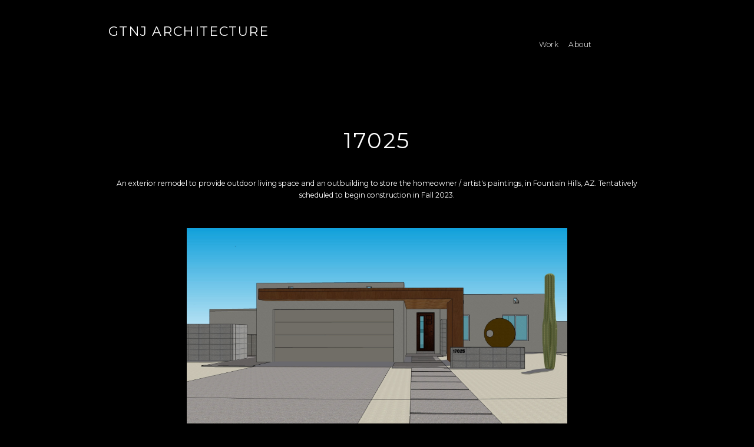

--- FILE ---
content_type: text/html; charset=UTF-8
request_url: https://www.gtnjarchitecture.com/hope
body_size: 25954
content:
<!doctype html>
<html id="htmlID" lang="en">
<head>
	<meta charset="UTF-8">
	<meta http-equiv="content-type" content="text/html;charset=UTF-8">
	<meta name="viewport" content="width=device-width, initial-scale=1.0">
	<meta name="robots" content="index, follow, noimageai">
	<meta name="generator" content="Portfoliobox">
    

    <title id="seoTitle">GTNJ Architecture</title>
	<meta id="seoDesc" name="description" content="residential architect">
	<meta id="seoKeywords" name="keywords" content="">
	<link rel="icon" id="seoSiteIcon" href="">
    <link rel='canonical' href='https://www.gtnjarchitecture.com/hope'>
	<meta id="seoOgTitle" property="og:title" content="GTNJ Architecture">
	<meta id="seoOgSiteName" property="og:site_name" content="GTNJ Architecture">
	<meta id="seoOgDesc" property="og:description" content="residential architect">
	<meta id="seoOgImg" property="og:image" content="https://d2f8l4t0zpiyim.cloudfront.net/000_clients/3571467/page/logo-current-74b789.jpg">
	<meta id="seoOgUrl" property="og:url" content="">
	<meta id="seoOgType" property="og:type" content="website" />

	<meta name="twitter:card" content="summary" />
	<meta name="twitter:site" content="gtnjarchitecture" />
	<meta id="seoTwitterTitle" name="twitter:title" content="GTNJ Architecture" />
	<meta id="seoTwitterDescription" name="twitter:description" content="residential architect">
	<meta id="seoTwitterImg" name="twitter:image" content="https://d2f8l4t0zpiyim.cloudfront.net/000_clients/3571467/page/logo-current-74b789.jpg" />



    <!-- source-css -->
<link rel="stylesheet" href="https://cdn.portfolioboxdns.com/pb4/_output/pb4.out.front.ver.1768899456032.css" />
<!-- /source-css -->

</head>

<body>

<div id="frontApp"
     class="frontApp"
     v-cloak
     :style="'--border-color-var:' + borderColorVar"
     :class="siteState.MobileClasses && siteState.MobileClasses.Gallery && siteState.MobileClasses.Gallery['items-per-row']  ? siteState.MobileClasses.Gallery['items-per-row'] : ''"
>
	<global-styles></global-styles>
	<child-styles></child-styles>
	<link-styles></link-styles>
	<child-link-styles></child-link-styles>
	<global-styles-mobile></global-styles-mobile>
	<mobile-css-styles></mobile-css-styles>
	<customcss-styles></customcss-styles>
	<google-fonts-styles></google-fonts-styles>

	<div class="Page" v-bind:class="{hasLeftMenu : (siteState.MainMenu.MenuType === 'left' && !hideMenu)}">
		<component v-bind:is="siteState.MainMenu.View" v-bind:main-menu="siteState.MainMenu" v-if="!hideMenu"></component>

		<router-view v-on:hidemenu="doHideMenu" v-on:hidefooter="doHideFooter"></router-view>

        <site-footer v-if="siteState.HasFooter && !hideFooter"></site-footer>

		<pb-checkout v-if="checkoutState.showCheckout"></pb-checkout>
		<added-to-cart-popup v-if="checkoutState.showAddedToCart"></added-to-cart-popup>

        <pb-bookingselect v-if="bookingPopUpStore.showBookingPopup"></pb-bookingselect>

		<front-alert-popup v-if="frontAlertData.show" v-on:close="frontAlertData.show = false" v-bind:message="frontAlertData.message"></front-alert-popup>
		<front-confirm-popup v-if="frontConfirmData.show" v-on:close="frontConfirmData.show = false" v-bind:confirm="frontConfirmData.confirm" v-bind:message="frontConfirmData.message"></front-confirm-popup>
		<scheduling-popup-main-view v-if="schedulingState && schedulingState.showPopup" v-on:close="schedulingState.showPopup = false; schedulingState.element = null;"></scheduling-popup-main-view>
		<portfoliobox-link></portfoliobox-link>
		<cookie-message v-if="siteState.EnableCookieMessage === 1"></cookie-message>
		<music-player v-if="musicPlayer.show" :track="musicPlayer.track"></music-player>
	</div>

</div>

<!-- source-js-1 -->
<script src="https://cdn.portfolioboxdns.com/pb4/_output/pb4.out.front1.ver.1768899456032.js"></script>
<!-- /source-js-1 -->

<script>
	window.pbSiteDomain = "portfoliobox.net";
	window.pbSitePath = "view";
	window.countryCode = "en";
</script>

<script>
	window.pb = {
		isAdmin : false
	};

    pages.actions.init.serverPages([{"Guid":"HN9FNNigYeQIBX2A","SiteId":3571467,"IsStartPage":null,"HideMenu":null,"HideFooter":null,"Url":"\/sandsnorth","Title":"Sands North","SeoTitle":null,"SeoDescription":null,"SeoKeywords":null,"ShareImage":null,"CreatedAt":"2024-10-29 16:50:48","Style":null,"UnPublish":null,"Sections":[{"Guid":"TSmA2d2C5xnfzeKF","Idx":0,"SiteId":3571467,"PageGuid":"HN9FNNigYeQIBX2A","ProductGuid":null,"FooterId":null,"View":"aligncenter-temp","ViewType":"Gallery","ViewId":"aligncenter","Style":{"padding-top":"7vh","padding-bottom":"7vh","padding-left":"7vw","padding-right":"7vw","justify-content":"center","align-items":"center"},"Settings":{"animation":"","class":""},"ElementsTop":[{"Guid":"RnRivOO8S3fpaxxG","View":"header-view","Content":"Sands North","Style":{"margin-bottom":"0.7em","max-width":"800px"},"Settings":{"animation":"fade-in"}},{"Guid":"ZcNoupNiTzh1jxmA","View":"longtext-view","Content":"In this gallery you can see a selection of my work. I hope you enjoy.","Style":{"margin-bottom":"1.1em","max-width":"800px","text-align":"center"},"Settings":{"animation":"fade-in"}}],"ElementsBottom":null,"IsAMove":null,"AMoveBuildHeight":null,"AMoveBuildWidth":null,"ElementsFixed":{"Items1":{"Guid":"R3rYRm6wumGlsvxy","View":"gallery-view","Settings":{"animation":"fade-in","shadows":"","rounded":"","borders":"","lb-lightbox":"lb1","lb-animation":"fade-in","lb-item-fit":"contain","lb-height":"80%","lb-figcap-position":"lbbottom2","twoone-style":"","hover-transition":"hover-opacity","items-per-row":"","item-size":"3","item-margin":"2","figcap-position":"cover1"},"Style":{"margin-top":"3em","margin-bottom":"0em"},"Content":[{"Guid":"rWamTGyCZsitJqGH","View":"item-view","Style":[],"Content":{"Link":null,"Src":"https:\/\/d2f8l4t0zpiyim.cloudfront.net\/000_clients\/3571467\/page\/pxl-20241024-213952728-6aa324.jpg","Height":4032,"Width":3024,"Alt":"","FigCaptions":[{"Guid":"OjioDqDpV5Gi5hZ8","View":"captiontitle-view","Content":"","Style":[]},{"Guid":"vybIeKGXn7lupIEW","View":"captionsubtitle-view","Content":"","Style":[]}],"FileName":"pxl-20241024-213952728-6aa324.jpg","S3LocationId":1}},{"Guid":"wC8vF5cc6snIIUGZ","View":"item-view","Style":[],"Content":{"Link":null,"Src":"https:\/\/d2f8l4t0zpiyim.cloudfront.net\/000_clients\/3571467\/page\/pxl-20241024-214025937-e1eaa4.jpg","Height":4032,"Width":3024,"Alt":"","FigCaptions":[{"Guid":"QWG6leTLychwS7Jv","View":"captiontitle-view","Content":"","Style":[]},{"Guid":"EKevrokMHn6c2qr","View":"captionsubtitle-view","Content":"","Style":[]}],"FileName":"pxl-20241024-214025937-e1eaa4.jpg","S3LocationId":1}},{"Guid":"l3Il1uwvR0UKEnDy","View":"item-view","Style":[],"Content":{"Link":null,"Src":"https:\/\/d2f8l4t0zpiyim.cloudfront.net\/000_clients\/3571467\/page\/pxl-20241024-212856733-f026e0.jpg","Height":3024,"Width":4032,"Alt":"","FigCaptions":[{"Guid":"kEQgEIa2irnMuGJ7","View":"captiontitle-view","Content":"","Style":[]},{"Guid":"SJAIp4lIDiNJTvhi","View":"captionsubtitle-view","Content":"","Style":[]}]}},{"Guid":"CBYJNbE4YWXzweeM","View":"item-view","Style":[],"Content":{"Link":null,"Src":"https:\/\/d2f8l4t0zpiyim.cloudfront.net\/000_clients\/3571467\/page\/pxl-20241024-212902630-6033fb.jpg","Height":3965,"Width":2974,"Alt":"","FigCaptions":[{"Guid":"HvvtyPaiIjBZrQ6","View":"captiontitle-view","Content":"","Style":[]},{"Guid":"HHXU7eroY5fW6Bd2","View":"captionsubtitle-view","Content":"","Style":[]}]}},{"Guid":"Z10CkzuueB1yI8eH","View":"item-view","Style":[],"Content":{"Link":null,"Src":"https:\/\/d2f8l4t0zpiyim.cloudfront.net\/000_clients\/3571467\/page\/img-0760-ca0cf0.jpg","Height":341,"Width":512,"Alt":"","FigCaptions":[{"Guid":"Ruor4j7rcedx9rEm","View":"captiontitle-view","Content":"","Style":[]},{"Guid":"ZJnbHN6x4h4wqG65","View":"captionsubtitle-view","Content":"","Style":[]}]}},{"Guid":"UcjRBMEjkg67s6ab","View":"item-view","Style":[],"Content":{"Link":null,"Src":"https:\/\/d2f8l4t0zpiyim.cloudfront.net\/000_clients\/3571467\/page\/img-4354-b643d0.jpg","Height":1509,"Width":1170,"Alt":"","FigCaptions":[{"Guid":"RBj4EoKhLp3VfFq0","View":"captiontitle-view","Content":"","Style":[]},{"Guid":"3Zev9QL7Vtprgb6","View":"captionsubtitle-view","Content":"","Style":[]}]}},{"Guid":"iIO5OmNLJO2vCvxI","View":"item-view","Style":[],"Content":{"Link":null,"Src":"https:\/\/d2f8l4t0zpiyim.cloudfront.net\/000_clients\/3571467\/page\/img-4352-0b293a.jpg","Height":1546,"Width":1170,"Alt":"","FigCaptions":[{"Guid":"B1YuDHIxiipLKt7o","View":"captiontitle-view","Content":"","Style":[]},{"Guid":"d1LC4WsxzrjeDgNN","View":"captionsubtitle-view","Content":"","Style":[]}]}},{"Guid":"m3qbKYrnaesLO5oB","View":"item-view","Style":[],"Content":{"Link":null,"Src":"https:\/\/d2f8l4t0zpiyim.cloudfront.net\/000_clients\/3571467\/page\/img-4329-37e7a1.jpg","Height":1600,"Width":1200,"Alt":"","FigCaptions":[{"Guid":"mNp2pLq37oDdwMrf","View":"captiontitle-view","Content":"","Style":[]},{"Guid":"jasasxj1kjVjtyF3","View":"captionsubtitle-view","Content":"","Style":[]}]}},{"Guid":"NQ1QZdJ4PPFnZkhv","View":"item-view","Style":[],"Content":{"Link":null,"Src":"https:\/\/d2f8l4t0zpiyim.cloudfront.net\/000_clients\/3571467\/page\/img-4351-176076.jpg","Height":1536,"Width":1170,"Alt":"","FigCaptions":[{"Guid":"uOvQjVwNx8ph9cKA","View":"captiontitle-view","Content":"","Style":[]},{"Guid":"wZGhy796ydvWxz4k","View":"captionsubtitle-view","Content":"","Style":[]}]}},{"Guid":"RCVOWmtT4LsYhyR2","View":"item-view","Style":[],"Content":{"Link":null,"Src":"https:\/\/d2f8l4t0zpiyim.cloudfront.net\/000_clients\/3571467\/page\/pxl-20241024-212837480-5590c2.jpg","Height":3884,"Width":2913,"Alt":"","FigCaptions":[{"Guid":"Dgkr1dsccqpeqfSK","View":"captiontitle-view","Content":"","Style":[]},{"Guid":"Y3bsnpDEeff0uW0q","View":"captionsubtitle-view","Content":"","Style":[]}]}},{"Guid":"CM8orJRErbnCdgg0","View":"item-view","Style":[],"Content":{"Link":null,"Src":"https:\/\/d2f8l4t0zpiyim.cloudfront.net\/000_clients\/3571467\/page\/pxl-20241024-212829878-352792.jpg","Height":3851,"Width":2888,"Alt":"","FigCaptions":[{"Guid":"GEmkK8apTxLYUawf","View":"captiontitle-view","Content":"","Style":[]},{"Guid":"vFV6LzDcmQd3QVzi","View":"captionsubtitle-view","Content":"","Style":[]}]}},{"Guid":"wyYDBGzTmhI5VsNH","View":"item-view","Style":[],"Content":{"Link":null,"Src":"https:\/\/d2f8l4t0zpiyim.cloudfront.net\/000_clients\/3571467\/page\/pxl-20241024-212740445-2e129d.jpg","Height":3024,"Width":4032,"Alt":"","FigCaptions":[{"Guid":"JDf3Ah5Te7q1qzaQ","View":"captiontitle-view","Content":"","Style":[]},{"Guid":"j8DEW8D9cbyzmjvx","View":"captionsubtitle-view","Content":"","Style":[]}]}},{"Guid":"mZhOZDKVALK34Mb5","View":"item-view","Style":[],"Content":{"Link":null,"Src":"https:\/\/d2f8l4t0zpiyim.cloudfront.net\/000_clients\/3571467\/page\/pxl-20241024-212852593-7a78ce.jpg","Height":3894,"Width":2917,"Alt":"","FigCaptions":[{"Guid":"KeHXaFexu49pt1jM","View":"captiontitle-view","Content":"","Style":[]},{"Guid":"mrKRC0ft33h3YaYN","View":"captionsubtitle-view","Content":"","Style":[]}]}},{"Guid":"v4Sf9xWokSbiAwj7","View":"item-view","Style":[],"Content":{"Link":null,"Src":"https:\/\/d2f8l4t0zpiyim.cloudfront.net\/000_clients\/3571467\/page\/pxl-20241024-212719981-9734fe.jpg","Height":3930,"Width":2947,"Alt":"","FigCaptions":[{"Guid":"jpN0yPBbpx6alDCT","View":"captiontitle-view","Content":"","Style":[]},{"Guid":"hPpGOS97cvYbYgnS","View":"captionsubtitle-view","Content":"","Style":[]}]}},{"Guid":"FeZEp1KJPHndMI0b","View":"item-view","Style":[],"Content":{"Link":null,"Src":"https:\/\/d2f8l4t0zpiyim.cloudfront.net\/000_clients\/3571467\/page\/pxl-20241024-212709076b-ffd9f4.jpg","Height":3816,"Width":2607,"Alt":"","FigCaptions":[{"Guid":"hB7Lq9jBVMRisAH5","View":"captiontitle-view","Content":"","Style":[]},{"Guid":"bRyxGj3cYsmnIEMB","View":"captionsubtitle-view","Content":"","Style":[]}]}},{"Guid":"LMkSJhmlsch9TKC9","View":"item-view","Style":[],"Content":{"Link":null,"Src":"https:\/\/d2f8l4t0zpiyim.cloudfront.net\/000_clients\/3571467\/page\/img-5202-a7b82d.jpg","Height":600,"Width":800,"Alt":"","FigCaptions":[{"Guid":"CKqwrlfyGAfCEAp","View":"captiontitle-view","Content":"","Style":[]},{"Guid":"SGQwiYeBrYRQXqCh","View":"captionsubtitle-view","Content":"","Style":[]}]}}]}},"Title":null}]},{"Guid":"Qol2w4sIpxThrlyQ","SiteId":3571467,"IsStartPage":null,"HideMenu":null,"HideFooter":null,"Url":"\/hillhouse3","Title":"Hill House 3","SeoTitle":null,"SeoDescription":null,"SeoKeywords":null,"ShareImage":null,"CreatedAt":"2023-12-20 17:12:20","Style":null,"UnPublish":null,"Sections":[{"Guid":"qgZ47AhCpt2DRkQR","Idx":0,"SiteId":3571467,"PageGuid":"Qol2w4sIpxThrlyQ","ProductGuid":null,"FooterId":null,"View":"dynamicgrid-temp","ViewType":"Gallery","ViewId":"dynamicgrid","Style":{"padding-top":"8vh","padding-bottom":"8vh","padding-left":"8vw","padding-right":"8vw"},"Settings":{"animation":""},"ElementsTop":[{"Guid":"C7kTqt0srA2GjCnW","View":"header-view","Content":"Hill House 3","Style":{"margin-bottom":"0.7em","max-width":"1200px"},"Settings":{"animation":"fade-in"}},{"Guid":"TGFr9phmQhL7VcYL","View":"longtext-view","Content":"In this gallery you can see a selection of my work. I hope you enjoy.","Style":{"margin-bottom":"1.1em","max-width":"1200px","text-align":"center"},"Settings":{"animation":"fade-in"}}],"ElementsBottom":null,"IsAMove":null,"AMoveBuildHeight":null,"AMoveBuildWidth":null,"ElementsFixed":{"Items1":{"Guid":"FvauhyiIkOyUNqZA","View":"gallery-view","Settings":{"animation":"fade-in","shadows":"","rounded":"","borders":"","lb-lightbox":"lb1","lb-animation":"fade-in","lb-item-fit":"contain","lb-height":"70%","lb-figcap-position":"lbbottom1","twoone-style":"","hover-transition":"hover-opacity","item-size":"2","item-margin":"4","figcap-position":"cover1"},"Style":{"margin-top":"3em","margin-bottom":"0em"},"Content":[{"Guid":"XnNOuO7O0Juh6Ep0","View":"item-view","Style":[],"Content":{"Link":null,"Src":"https:\/\/d2f8l4t0zpiyim.cloudfront.net\/000_clients\/3571467\/page\/pages-from-sadtler-final-site-model-4-41bd5b.jpg","Height":480,"Width":1160,"Alt":"","FigCaptions":[{"Guid":"gbuMAAwh2OHwVd8B","View":"captiontitle-view","Content":"","Style":[]},{"Guid":"SXqyv3iO0Pgne4cC","View":"captionsubtitle-view","Content":"","Style":[]}]}},{"Guid":"AWbBGDg9xQAPy8JH","View":"item-view","Style":[],"Content":{"Link":null,"Src":"https:\/\/d2f8l4t0zpiyim.cloudfront.net\/000_clients\/3571467\/page\/pages-from-sadtler-final-site-model-3-19d539.jpg","Height":763,"Width":1267,"Alt":"","FigCaptions":[{"Guid":"bUA99xM7HTLglkO4","View":"captiontitle-view","Content":"","Style":[]},{"Guid":"gJZQFy9nolDxdhWB","View":"captionsubtitle-view","Content":"","Style":[]}]}},{"Guid":"NxsJD3XJ4zYrCV7u","View":"item-view","Style":[],"Content":{"Link":null,"Src":"https:\/\/d2f8l4t0zpiyim.cloudfront.net\/000_clients\/3571467\/page\/pages-from-sadtler-final-site-model-5-753c9e.jpg","Height":663,"Width":1208,"Alt":"","FigCaptions":[{"Guid":"NF7EAKruGL82W46d","View":"captiontitle-view","Content":"","Style":[]},{"Guid":"JMc1H2O8mq43o9vW","View":"captionsubtitle-view","Content":"","Style":[]}]}},{"Guid":"nWjN4ZQ5jpW9Or51","View":"item-view","Style":[],"Content":{"Link":null,"Src":"https:\/\/d2f8l4t0zpiyim.cloudfront.net\/000_clients\/3571467\/page\/pages-from-sadtler-final-site-model-1-a46196.jpg","Height":636,"Width":1000,"Alt":"","FigCaptions":[{"Guid":"IoYDsRx6oGOJkYB7","View":"captiontitle-view","Content":"","Style":[]},{"Guid":"xmKaBpje84XEPSr3","View":"captionsubtitle-view","Content":"","Style":[]}]}},{"Guid":"drF5Ux10qMLVCtjh","View":"item-view","Style":[],"Content":{"Link":null,"Src":"https:\/\/d2f8l4t0zpiyim.cloudfront.net\/000_clients\/3571467\/page\/sadtler-model-2359-with-1-700ff3.jpg","Height":1524,"Width":2618,"Alt":"","FigCaptions":[{"Guid":"Lkk7Z3kyoGlmXIKH","View":"captiontitle-view","Content":"","Style":[]},{"Guid":"T0ubFVjHXyeq4yvQ","View":"captionsubtitle-view","Content":"","Style":[]}]}},{"Guid":"t36RDNSPPr7ZPZ8I","View":"item-view","Style":[],"Content":{"Link":null,"Src":"https:\/\/d2f8l4t0zpiyim.cloudfront.net\/000_clients\/3571467\/page\/sadtler-model-2359-with-grade2-3a774e.jpg","Height":1524,"Width":2618,"Alt":"","FigCaptions":[{"Guid":"PiLZW5EV6OZGY7W3","View":"captiontitle-view","Content":"","Style":[]},{"Guid":"kifekjRI4B2B8qJD","View":"captionsubtitle-view","Content":"","Style":[]}]}},{"Guid":"RUbX6fJ6NE3TguXd","View":"item-view","Style":[],"Content":{"Link":null,"Src":"https:\/\/d2f8l4t0zpiyim.cloudfront.net\/000_clients\/3571467\/page\/sadtler-model-2359-with-grade3-574e0e.jpg","Height":1524,"Width":2618,"Alt":"","FigCaptions":[{"Guid":"VmOkmHo6CLN8qelf","View":"captiontitle-view","Content":"","Style":[]},{"Guid":"UduedXNO3Njy8GZV","View":"captionsubtitle-view","Content":"","Style":[]}]}},{"Guid":"B2m0unJXr9EmBrC","View":"item-view","Style":[],"Content":{"Link":null,"Src":"https:\/\/d2f8l4t0zpiyim.cloudfront.net\/000_clients\/3571467\/page\/sadtler-model-2359-with-grade5-67264a.jpg","Height":1524,"Width":2618,"Alt":"","FigCaptions":[{"Guid":"wtKHCbBTbXXwpRqH","View":"captiontitle-view","Content":"","Style":[]},{"Guid":"ZYqQ1SO2ViPeO6WB","View":"captionsubtitle-view","Content":"","Style":[]}]}},{"Guid":"FxrwPEM8NXeDOvCp","View":"item-view","Style":[],"Content":{"Link":null,"Src":"https:\/\/d2f8l4t0zpiyim.cloudfront.net\/000_clients\/3571467\/page\/sadtler-model-2359-with-grade4-f47860.jpg","Height":1524,"Width":2618,"Alt":"","FigCaptions":[{"Guid":"CYN10HzRO2VM9OAR","View":"captiontitle-view","Content":"","Style":[]},{"Guid":"NZcJ17faztJdCCTz","View":"captionsubtitle-view","Content":"","Style":[]}]}},{"Guid":"UADNWboRspqaMw01","View":"item-view","Style":[],"Content":{"Link":null,"Src":"https:\/\/d2f8l4t0zpiyim.cloudfront.net\/000_clients\/3571467\/page\/sadtler-model-2359-with-grade6-ae20cd.jpg","Height":1524,"Width":2618,"Alt":"","FigCaptions":[{"Guid":"k5HcPai38JitFrYI","View":"captiontitle-view","Content":"","Style":[]},{"Guid":"SDvmjfvjthFSWRHv","View":"captionsubtitle-view","Content":"","Style":[]}]}},{"Guid":"WFapt3o0Vu5K8rdz","View":"item-view","Style":[],"Content":{"Link":null,"Src":"https:\/\/d2f8l4t0zpiyim.cloudfront.net\/000_clients\/3571467\/page\/sadtler-model-2359-with-grade7-08b2b8.jpg","Height":1524,"Width":2618,"Alt":"","FigCaptions":[{"Guid":"b42C9voJGgZ85ALV","View":"captiontitle-view","Content":"","Style":[]},{"Guid":"OmIS4vdFZgCXD1fQ","View":"captionsubtitle-view","Content":"","Style":[]}]}},{"Guid":"w0UWYsfqbvoEyUDL","View":"item-view","Style":[],"Content":{"Link":null,"Src":"https:\/\/d2f8l4t0zpiyim.cloudfront.net\/000_clients\/3571467\/page\/sadtler-model-2359-with-grade8-d5b998.jpg","Height":1524,"Width":2618,"Alt":"","FigCaptions":[{"Guid":"pBRyAvqeDLX0k5uh","View":"captiontitle-view","Content":"","Style":[]},{"Guid":"HbDdecRBG5rzwgjp","View":"captionsubtitle-view","Content":"","Style":[]}]}},{"Guid":"X9X4uMpAM3VhpmTB","View":"item-view","Style":[],"Content":{"Link":null,"Src":"https:\/\/d2f8l4t0zpiyim.cloudfront.net\/000_clients\/3571467\/page\/sadtler-model-2359-with-grade9-ffddad.jpg","Height":1524,"Width":2686,"Alt":"","FigCaptions":[{"Guid":"m9mRuwmUFBObO8zJ","View":"captiontitle-view","Content":"","Style":[]},{"Guid":"MyreFmLwoftzmo10","View":"captionsubtitle-view","Content":"","Style":[]}]}}]}},"Title":null}]},{"Guid":"jbrBt1o4otLwP1h6","SiteId":3571467,"IsStartPage":null,"HideMenu":null,"HideFooter":null,"Url":"\/queencreekwarehouse","Title":"Queen Creek Warehouse","SeoTitle":null,"SeoDescription":null,"SeoKeywords":null,"ShareImage":null,"CreatedAt":"2023-12-20 16:56:03","Style":null,"UnPublish":null,"Sections":[{"Guid":"iNKMT0UeNDeYQMIW","Idx":0,"SiteId":3571467,"PageGuid":"jbrBt1o4otLwP1h6","ProductGuid":null,"FooterId":null,"View":"dynamicgrid-temp","ViewType":"Gallery","ViewId":"dynamicgrid","Style":{"padding-top":"0vh","padding-bottom":"0vh","padding-left":"8vw","padding-right":"8vw"},"Settings":{"animation":""},"ElementsTop":[{"Guid":"vpd6vcIoYz3ZXH0i","View":"header-view","Content":"Queen Creek Warehouse","Style":{"margin-bottom":"0.7em","max-width":"1200px"},"Settings":{"animation":"fade-in"}},{"Guid":"AXjmxfrVTgxYMSQe","View":"longtext-view","Content":"Queen Creek Warehouse","Style":{"margin-bottom":"1.1em","max-width":"2706px","text-align":"center"},"Settings":{"animation":"fade-in"}}],"ElementsBottom":null,"IsAMove":null,"AMoveBuildHeight":null,"AMoveBuildWidth":null,"ElementsFixed":{"Items1":{"Guid":"LzCEerK18e5y8Ykb","View":"gallery-view","Settings":{"animation":"fade-in","shadows":"","rounded":"","borders":"","lb-lightbox":"lb1","lb-animation":"fade-in","lb-item-fit":"contain","lb-height":"70%","lb-figcap-position":"lbbottom1","twoone-style":"","hover-transition":"hover-opacity","item-size":"2","item-margin":"4","figcap-position":"cover1"},"Style":{"margin-top":"3em","margin-bottom":"0em"},"Content":[{"Guid":"GpsHytgu9ZqYGUQz","View":"item-view","Style":[],"Content":{"Link":null,"Src":"https:\/\/d2f8l4t0zpiyim.cloudfront.net\/000_clients\/3571467\/page\/elevation-north-b7439a.jpg","Height":1066,"Width":2474,"Alt":"","FigCaptions":[{"Guid":"BZaTdUXD3pRmcKU4","View":"captiontitle-view","Content":"","Style":[]},{"Guid":"S01lI3TD3hBA62hQ","View":"captionsubtitle-view","Content":"","Style":[]}]}},{"Guid":"mH2J6CqoM43GvFZe","View":"item-view","Style":[],"Content":{"Link":null,"Src":"https:\/\/d2f8l4t0zpiyim.cloudfront.net\/000_clients\/3571467\/page\/aerial-8915e0.jpg","Height":1740,"Width":2690,"Alt":"","FigCaptions":[{"Guid":"E3iPZDw7IP3B26lc","View":"captiontitle-view","Content":"","Style":[]},{"Guid":"ZlY9ktB7JsEBekhR","View":"captionsubtitle-view","Content":"","Style":[]}]}},{"Guid":"dnLKqPAtZQ8CsVVj","View":"item-view","Style":[],"Content":{"Link":null,"Src":"https:\/\/d2f8l4t0zpiyim.cloudfront.net\/000_clients\/3571467\/page\/elevation-se-564cd1.jpg","Height":1097,"Width":2488,"Alt":"","FigCaptions":[{"Guid":"ezDgiSwDM3fvWgXf","View":"captiontitle-view","Content":"","Style":[]},{"Guid":"Z00qKIHADYTURZYB","View":"captionsubtitle-view","Content":"","Style":[]}]}},{"Guid":"fLBqQhSPNthMF6oY","View":"item-view","Style":[],"Content":{"Link":null,"Src":"https:\/\/d2f8l4t0zpiyim.cloudfront.net\/000_clients\/3571467\/page\/elevation-sw-001963.jpg","Height":1001,"Width":2333,"Alt":"","FigCaptions":[{"Guid":"BZKL15zi4vRHleoS","View":"captiontitle-view","Content":"","Style":[]},{"Guid":"ceSgrnhtwiQoT1Zm","View":"captionsubtitle-view","Content":"","Style":[]}]}},{"Guid":"OB1yn3Ntn8uOQyow","View":"item-view","Style":[],"Content":{"Link":null,"Src":"https:\/\/d2f8l4t0zpiyim.cloudfront.net\/000_clients\/3571467\/page\/elevation-west-805365.jpg","Height":944,"Width":1949,"Alt":"","FigCaptions":[{"Guid":"PTgxGPYgJ2da6bfL","View":"captiontitle-view","Content":"","Style":[]},{"Guid":"MKwhouENWhsOkRa9","View":"captionsubtitle-view","Content":"","Style":[]}]}},{"Guid":"Mw2XR0w3cKRBDLJG","View":"item-view","Style":[],"Content":{"Link":null,"Src":"https:\/\/d2f8l4t0zpiyim.cloudfront.net\/000_clients\/3571467\/page\/elevation-front-25b1ca.jpg","Height":1037,"Width":2319,"Alt":"","FigCaptions":[{"Guid":"GnieLANJOvB1VbcR","View":"captiontitle-view","Content":"","Style":[]},{"Guid":"Obk1HyqdPGd7Vn9P","View":"captionsubtitle-view","Content":"","Style":[]}]}},{"Guid":"OsvnRWyLHXZ9DHGs","View":"item-view","Style":[],"Content":{"Link":null,"Src":"https:\/\/d2f8l4t0zpiyim.cloudfront.net\/000_clients\/3571467\/page\/perspective-57e61e.jpg","Height":1761,"Width":3001,"Alt":"","FigCaptions":[{"Guid":"SE4bQUHK720fe6mh","View":"captiontitle-view","Content":"","Style":[]},{"Guid":"Pt8hr9O9hNLdAoZ8","View":"captionsubtitle-view","Content":"","Style":[]}]}}]}},"Title":null}]},{"Guid":"u2380BUHNtbydPP","SiteId":3571467,"IsStartPage":null,"HideMenu":null,"HideFooter":null,"Url":"\/warehouse","Title":"Warehouse","SeoTitle":null,"SeoDescription":null,"SeoKeywords":null,"ShareImage":null,"CreatedAt":"2023-03-22 19:52:27","Style":null,"UnPublish":null,"Sections":[{"Guid":"e2380d1K9m5Rp6K","Idx":0,"SiteId":3571467,"PageGuid":"u2380BUHNtbydPP","ProductGuid":null,"FooterId":null,"View":"blank-temp","ViewType":"Text","ViewId":"blank","Style":{"padding-top":"9vh","padding-bottom":"0vh","padding-left":"0vw","padding-right":"0vw","justify-content":"center","align-items":"center","min-height":"0vh"},"Settings":{"animation":""},"ElementsTop":[{"Guid":"PoOhVlvXmQCXqbdf","View":"header-view","Content":"\"WARE\" HOUSE","Style":{"margin-bottom":"0.7em","font-size":"3em","text-decoration":"none","font-weight":"normal","color":"rgba(255,255,255,1)"},"Settings":{"animation":"fade-in"}},{"Guid":"LrLPp2Ba1BUgK6yc","View":"longtext-view","Content":"An unbuilt loft home in Phoenix, AZ with an open plan containing sleeping pods, a mezzanine lounge, a home-office,&nbsp;and abundant integrated storage.","Style":{"margin-bottom":"0.35em","max-width":"945px","color":"rgba(255,255,255,1)","margin-top":"1.5em"},"Settings":{"animation":"fade-in"}}],"ElementsBottom":null,"IsAMove":null,"AMoveBuildHeight":null,"AMoveBuildWidth":null,"ElementsFixed":null,"Title":null},{"Guid":"w2380V8WtCbyhZj","Idx":1,"SiteId":3571467,"PageGuid":"u2380BUHNtbydPP","ProductGuid":null,"FooterId":null,"View":"vertical-temp","ViewType":"Gallery","ViewId":"vertical","Style":{"padding-top":"0vh","padding-bottom":"0vh","padding-left":"8vw","padding-right":"8vw"},"Settings":{"animation":""},"ElementsTop":[],"ElementsBottom":null,"IsAMove":null,"AMoveBuildHeight":null,"AMoveBuildWidth":null,"ElementsFixed":{"Items1":{"Guid":"s8x2CDpIrGWmvCOK","View":"gallery-view","Settings":{"animation":"fade-in","shadows":"","rounded":"","borders":"","lb-lightbox":"lb1","lb-animation":"fade-in","lb-item-fit":"contain","lb-figcap-position":"lbbottom1","hover-transition":"hover-opacity","item-size":"2","item-margin":"1","figcap-position":"bottom1"},"Style":{"margin-top":"3em","margin-bottom":"0em"},"Content":[{"Guid":"QKykVeD1Z6rssJ6T","View":"item-view","Style":[],"Content":{"Link":null,"Src":"https:\/\/d2f8l4t0zpiyim.cloudfront.net\/000_clients\/3571467\/page\/image-5-89671a.jpg","Height":625,"Width":2000,"Alt":"","FigCaptions":[{"Guid":"bhONT2Ghh37eQP6Y","View":"captiontitle-view","Content":"","Style":[]},{"Guid":"LztJ7DcbHpJLJwDL","View":"captionsubtitle-view","Content":"","Style":[]}]}},{"Guid":"Nt8HTNCQDHi8rBR6","View":"item-view","Style":[],"Content":{"Link":null,"Src":"https:\/\/d2f8l4t0zpiyim.cloudfront.net\/000_clients\/3571467\/page\/image-3-0dedcf.jpg","Height":1166,"Width":2000,"Alt":"","FigCaptions":[{"Guid":"TqYIAx3HL07kkm4o","View":"captiontitle-view","Content":"","Style":[]},{"Guid":"eWQJHrzSEE1UucPd","View":"captionsubtitle-view","Content":"","Style":[]}]}},{"Guid":"ZEYkBp8YkUDh86da","View":"item-view","Style":[],"Content":{"Link":null,"Src":"https:\/\/d2f8l4t0zpiyim.cloudfront.net\/000_clients\/3571467\/page\/image-2-bb8012.jpg","Height":1166,"Width":2000,"Alt":"","FigCaptions":[{"Guid":"L07A7MMG2GKup6FY","View":"captiontitle-view","Content":"","Style":[]},{"Guid":"j4nvWHDBMmIwO6wy","View":"captionsubtitle-view","Content":"","Style":[]}]}},{"Guid":"rST5vCWw3oBWpWAU","View":"item-view","Style":[],"Content":{"Link":null,"Src":"https:\/\/d2f8l4t0zpiyim.cloudfront.net\/000_clients\/3571467\/page\/image-4-f0ad9f.jpg","Height":829,"Width":2000,"Alt":"","FigCaptions":[{"Guid":"uoQ5wZfKj4fe5N77","View":"captiontitle-view","Content":"","Style":[]},{"Guid":"roD8CephGMNzlc5P","View":"captionsubtitle-view","Content":"","Style":[]}]}},{"Guid":"o6v8wNW1qsVjwC7R","View":"item-view","Style":[],"Content":{"Link":null,"Src":"https:\/\/d2f8l4t0zpiyim.cloudfront.net\/000_clients\/3571467\/page\/image-1-aa30a7.jpg","Height":3154,"Width":2000,"Alt":"","FigCaptions":[{"Guid":"ye1klbjb8BWRsZqu","View":"captiontitle-view","Content":"","Style":[]},{"Guid":"wO2VH4N0K8UeJGdV","View":"captionsubtitle-view","Content":"","Style":[]}]}}]}},"Title":null}]},{"Guid":"h2380bTcUR0rauM","SiteId":3571467,"IsStartPage":null,"HideMenu":null,"HideFooter":null,"Url":"\/wallhouse","Title":"Wall House","SeoTitle":null,"SeoDescription":null,"SeoKeywords":null,"ShareImage":null,"CreatedAt":"2023-03-22 19:49:27","Style":null,"UnPublish":null,"Sections":[{"Guid":"l2380ZyKoD5xVJi","Idx":0,"SiteId":3571467,"PageGuid":"h2380bTcUR0rauM","ProductGuid":null,"FooterId":null,"View":"blank-temp","ViewType":"Text","ViewId":"blank","Style":{"padding-top":"9vh","padding-bottom":"0vh","padding-left":"0vw","padding-right":"0vw","justify-content":"center","align-items":"center","min-height":"0vh"},"Settings":{"animation":""},"ElementsTop":[{"Guid":"PoOhVlvXmQCXqbdf","View":"header-view","Content":"WALL HOUSE","Style":{"margin-bottom":"0.7em","font-size":"3em","text-decoration":"none","font-weight":"normal","color":"rgba(255,255,255,1)"},"Settings":{"animation":"fade-in"}},{"Guid":"LrLPp2Ba1BUgK6yc","View":"longtext-view","Content":"A study for a house in the desert with minimal site disturbance.","Style":{"margin-bottom":"0em","max-width":"945px","color":"rgba(255,255,255,1)","margin-top":"1.65em"},"Settings":{"animation":"fade-in"}}],"ElementsBottom":null,"IsAMove":null,"AMoveBuildHeight":null,"AMoveBuildWidth":null,"ElementsFixed":null,"Title":null},{"Guid":"y2380nDCm3dOAmZ","Idx":1,"SiteId":3571467,"PageGuid":"h2380bTcUR0rauM","ProductGuid":null,"FooterId":null,"View":"vertical-temp","ViewType":"Gallery","ViewId":"vertical","Style":{"padding-top":"0vh","padding-bottom":"0vh","padding-left":"8vw","padding-right":"8vw"},"Settings":{"animation":""},"ElementsTop":[],"ElementsBottom":null,"IsAMove":null,"AMoveBuildHeight":null,"AMoveBuildWidth":null,"ElementsFixed":{"Items1":{"Guid":"s8x2CDpIrGWmvCOK","View":"gallery-view","Settings":{"animation":"fade-in","shadows":"","rounded":"","borders":"","lb-lightbox":"lb1","lb-animation":"fade-in","lb-item-fit":"contain","lb-figcap-position":"lbbottom1","hover-transition":"hover-opacity","item-size":"2","item-margin":"1","figcap-position":"bottom1"},"Style":{"margin-top":"3em","margin-bottom":"0em"},"Content":[{"Guid":"GuRZmW970FdwMcZy","View":"item-view","Style":[],"Content":{"Link":null,"Src":"https:\/\/d2f8l4t0zpiyim.cloudfront.net\/000_clients\/3571467\/page\/wall-house-1-fix3-8b7e28.jpg","Height":1524,"Width":2686,"Alt":"","FigCaptions":[{"Guid":"RDfZmByd99CTZiuj","View":"captiontitle-view","Content":"","Style":[]},{"Guid":"VH75esoyC3h0iZIR","View":"captionsubtitle-view","Content":"","Style":[]}]}},{"Guid":"cZ3e86rKieT41ib8","View":"item-view","Style":[],"Content":{"Link":null,"Src":"https:\/\/d2f8l4t0zpiyim.cloudfront.net\/000_clients\/3571467\/page\/wall-house-1-fix-b93371.jpg","Height":1524,"Width":2686,"Alt":"","FigCaptions":[{"Guid":"wB5D27rosDI1k7zm","View":"captiontitle-view","Content":"","Style":[]},{"Guid":"tssPj33jS9bISka7","View":"captionsubtitle-view","Content":"","Style":[]}]}},{"Guid":"OhKrERLJJnPV07rn","View":"item-view","Style":[],"Content":{"Link":null,"Src":"https:\/\/d2f8l4t0zpiyim.cloudfront.net\/000_clients\/3571467\/page\/wall-house-1-fix2-e353da.jpg","Height":1524,"Width":2686,"Alt":"","FigCaptions":[{"Guid":"YMGhCSGZ0smykRV0","View":"captiontitle-view","Content":"","Style":[]},{"Guid":"uz5YT2AhJ0KT2Fzm","View":"captionsubtitle-view","Content":"","Style":[]}]}},{"Guid":"F8YkYJviT5Mqljv1","View":"item-view","Style":[],"Content":{"Link":null,"Src":"https:\/\/d2f8l4t0zpiyim.cloudfront.net\/000_clients\/3571467\/page\/wall-house-1-fix6-7dbc4c.jpg","Height":1524,"Width":2686,"Alt":"","FigCaptions":[{"Guid":"IVD2k1Yf9ygEOPV","View":"captiontitle-view","Content":"","Style":[]},{"Guid":"K6abaqmcp97HinjD","View":"captionsubtitle-view","Content":"","Style":[]}]}},{"Guid":"lhndGDmnwCv6RlDx","View":"item-view","Style":[],"Content":{"Link":null,"Src":"https:\/\/d2f8l4t0zpiyim.cloudfront.net\/000_clients\/3571467\/page\/wall-house-1-fix4-e36cf1.jpg","Height":1524,"Width":2686,"Alt":"","FigCaptions":[{"Guid":"Mg1ZJypFkuudgcAw","View":"captiontitle-view","Content":"","Style":[]},{"Guid":"LMF4nb581r9ZBEiu","View":"captionsubtitle-view","Content":"","Style":[]}]}},{"Guid":"wAw2o2Y1IzPW18l8","View":"item-view","Style":[],"Content":{"Link":null,"Src":"https:\/\/d2f8l4t0zpiyim.cloudfront.net\/000_clients\/3571467\/page\/wall-house-1-fix5-aeb50e.jpg","Height":1524,"Width":2686,"Alt":"","FigCaptions":[{"Guid":"HAmAcYcvtrP1cEEc","View":"captiontitle-view","Content":"","Style":[]},{"Guid":"Izix1QrHIrXY8COM","View":"captionsubtitle-view","Content":"","Style":[]}]}},{"Guid":"DEirFe1b9G9kJGcQ","View":"item-view","Style":[],"Content":{"Link":null,"Src":"https:\/\/d2f8l4t0zpiyim.cloudfront.net\/000_clients\/3571467\/page\/wall-house-1-fix7-6c03bb.jpg","Height":1524,"Width":2686,"Alt":"","FigCaptions":[{"Guid":"MfBgHlWbHPbGmDUy","View":"captiontitle-view","Content":"","Style":[]},{"Guid":"Rv62UEWBQNbmIg2A","View":"captionsubtitle-view","Content":"","Style":[]}]}}]}},"Title":null}]},{"Guid":"q2380QLKtERLVg3","SiteId":3571467,"IsStartPage":null,"HideMenu":null,"HideFooter":null,"Url":"\/tremaine","Title":"Tremaine","SeoTitle":null,"SeoDescription":null,"SeoKeywords":null,"ShareImage":null,"CreatedAt":"2023-03-22 19:48:32","Style":null,"UnPublish":null,"Sections":[{"Guid":"m2380CLVrEeqOF9","Idx":0,"SiteId":3571467,"PageGuid":"q2380QLKtERLVg3","ProductGuid":null,"FooterId":null,"View":"blank-temp","ViewType":"Text","ViewId":"blank","Style":{"padding-top":"9vh","padding-bottom":"0vh","padding-left":"0vw","padding-right":"0vw","justify-content":"center","align-items":"center","min-height":"0vh"},"Settings":{"animation":""},"ElementsTop":[{"Guid":"PoOhVlvXmQCXqbdf","View":"header-view","Content":"373","Style":{"margin-bottom":"1.45em","font-size":"3em","text-decoration":"none","font-weight":"normal","color":"rgba(255,255,255,1)"},"Settings":{"animation":"fade-in"}},{"Guid":"LrLPp2Ba1BUgK6yc","View":"longtext-view","Content":"Remodel of an existing home and addition of an RV garage on a large horse property in Chandler, AZ.","Style":{"margin-bottom":"1.6em","max-width":"906px","color":"rgba(255,255,255,1)","text-align":"center"},"Settings":{"animation":"fade-in"}}],"ElementsBottom":null,"IsAMove":null,"AMoveBuildHeight":null,"AMoveBuildWidth":null,"ElementsFixed":null,"Title":null},{"Guid":"e2380GEYrQU5uMz","Idx":1,"SiteId":3571467,"PageGuid":"q2380QLKtERLVg3","ProductGuid":null,"FooterId":null,"View":"vertical-temp","ViewType":"Gallery","ViewId":"vertical","Style":{"padding-top":"0vh","padding-bottom":"0vh","padding-left":"8vw","padding-right":"8vw"},"Settings":{"animation":""},"ElementsTop":[],"ElementsBottom":null,"IsAMove":null,"AMoveBuildHeight":null,"AMoveBuildWidth":null,"ElementsFixed":{"Items1":{"Guid":"s8x2CDpIrGWmvCOK","View":"gallery-view","Settings":{"animation":"fade-in","shadows":"","rounded":"","borders":"","lb-lightbox":"lb1","lb-animation":"fade-in","lb-item-fit":"contain","lb-figcap-position":"lbbottom1","hover-transition":"hover-opacity","item-size":"2","item-margin":"1","figcap-position":"bottom1"},"Style":{"margin-top":"3em","margin-bottom":"0em"},"Content":[{"Guid":"nEgI6qz3AttY4tE7","View":"item-view","Style":[],"Content":{"Link":null,"Src":"https:\/\/d2f8l4t0zpiyim.cloudfront.net\/000_clients\/3571467\/page\/termaine-46-copy-b47665.jpg","Height":1117,"Width":2048,"Alt":"","FigCaptions":[{"Guid":"eBdFA1gKy7zJ3f1w","View":"captiontitle-view","Content":"","Style":[]},{"Guid":"RBA5hSA9rvJjpSWe","View":"captionsubtitle-view","Content":"","Style":[]}]}},{"Guid":"gfKLl5dcbgtOeUvH","View":"item-view","Style":[],"Content":{"Link":null,"Src":"https:\/\/d2f8l4t0zpiyim.cloudfront.net\/000_clients\/3571467\/page\/termaine-47-14c0bd.jpg","Height":1059,"Width":2048,"Alt":"","FigCaptions":[{"Guid":"iTRlXvJe70sVpr6h","View":"captiontitle-view","Content":"","Style":[]},{"Guid":"je1VxzEOs3j8Nb2e","View":"captionsubtitle-view","Content":"","Style":[]}]}},{"Guid":"eFBsaSKtJihZUysg","View":"item-view","Style":[],"Content":{"Link":null,"Src":"https:\/\/d2f8l4t0zpiyim.cloudfront.net\/000_clients\/3571467\/page\/termaine-49-9f7656.jpg","Height":1365,"Width":2048,"Alt":"","FigCaptions":[{"Guid":"qWri6u3P3pX3wY1i","View":"captiontitle-view","Content":"","Style":[]},{"Guid":"OthmRhy38lms7o9D","View":"captionsubtitle-view","Content":"","Style":[]}]}},{"Guid":"BMB4G3SmNYIMbqd7","View":"item-view","Style":[],"Content":{"Link":null,"Src":"https:\/\/d2f8l4t0zpiyim.cloudfront.net\/000_clients\/3571467\/page\/termaine-53-f1f909.jpg","Height":1203,"Width":2048,"Alt":"","FigCaptions":[{"Guid":"y7ovJkcBfiVFWJZP","View":"captiontitle-view","Content":"","Style":[]},{"Guid":"oS2nUzneUSmbkhdf","View":"captionsubtitle-view","Content":"","Style":[]}]}},{"Guid":"QqSnmUhV3XMS3HD","View":"item-view","Style":[],"Content":{"Link":null,"Src":"https:\/\/d2f8l4t0zpiyim.cloudfront.net\/000_clients\/3571467\/page\/tremaine-07-c2f49f.jpg","Height":1250,"Width":2048,"Alt":"","FigCaptions":[{"Guid":"nkVL60fqLXsZoBqO","View":"captiontitle-view","Content":"","Style":[]},{"Guid":"tJY13eRDWwg6YEf7","View":"captionsubtitle-view","Content":"","Style":[]}]}},{"Guid":"oOE4VwLoEBWTSe0q","View":"item-view","Style":[],"Content":{"Link":null,"Src":"https:\/\/d2f8l4t0zpiyim.cloudfront.net\/000_clients\/3571467\/page\/tremaine-11-b0ea66.jpg","Height":1414,"Width":2048,"Alt":"","FigCaptions":[{"Guid":"X9hIGmWvP0OWEWBw","View":"captiontitle-view","Content":"","Style":[]},{"Guid":"XDwXQ8YV9CrJZDkN","View":"captionsubtitle-view","Content":"","Style":[]}]}},{"Guid":"irpFLerr15ryYZpA","View":"item-view","Style":[],"Content":{"Link":null,"Src":"https:\/\/d2f8l4t0zpiyim.cloudfront.net\/000_clients\/3571467\/page\/tremaine-16-16306d.jpg","Height":1365,"Width":2048,"Alt":"","FigCaptions":[{"Guid":"jbBdttBfPN0g6meH","View":"captiontitle-view","Content":"","Style":[]},{"Guid":"KKmAeuMYQ8jDQ7uM","View":"captionsubtitle-view","Content":"","Style":[]}]}},{"Guid":"vsozSpC7WVInKqWo","View":"item-view","Style":[],"Content":{"Link":null,"Src":"https:\/\/d2f8l4t0zpiyim.cloudfront.net\/000_clients\/3571467\/page\/tremaine-17-985a01.jpg","Height":1365,"Width":2048,"Alt":"","FigCaptions":[{"Guid":"L4Q1Srs3M7tmbOeV","View":"captiontitle-view","Content":"","Style":[]},{"Guid":"U14JzO14ss7IeQES","View":"captionsubtitle-view","Content":"","Style":[]}]}},{"Guid":"YgOFWBjYyni4W2ce","View":"item-view","Style":[],"Content":{"Link":null,"Src":"https:\/\/d2f8l4t0zpiyim.cloudfront.net\/000_clients\/3571467\/page\/tremaine-12-12ef88.jpg","Height":1365,"Width":2048,"Alt":"","FigCaptions":[{"Guid":"kdhYPTt8YFd6LN6D","View":"captiontitle-view","Content":"","Style":[]},{"Guid":"tNntOEXDY0HBWK0L","View":"captionsubtitle-view","Content":"","Style":[]}]}},{"Guid":"TwdswooVhyw8q4DB","View":"item-view","Style":[],"Content":{"Link":null,"Src":"https:\/\/d2f8l4t0zpiyim.cloudfront.net\/000_clients\/3571467\/page\/tremaine-35-7fc3e9.jpg","Height":1365,"Width":2048,"Alt":"","FigCaptions":[{"Guid":"dBsx6FrIF6ylWeJV","View":"captiontitle-view","Content":"","Style":[]},{"Guid":"jaibaH4B52kbrdtM","View":"captionsubtitle-view","Content":"","Style":[]}]}},{"Guid":"dRWUAjCC5wegQCTW","View":"item-view","Style":[],"Content":{"Link":null,"Src":"https:\/\/d2f8l4t0zpiyim.cloudfront.net\/000_clients\/3571467\/page\/tremaine-27-6e85b0.jpg","Height":1365,"Width":2048,"Alt":"","FigCaptions":[{"Guid":"g0LS04BAZLyNex15","View":"captiontitle-view","Content":"","Style":[]},{"Guid":"Bqxw13BzV7CFE60j","View":"captionsubtitle-view","Content":"","Style":[]}]}},{"Guid":"pzukBe4ujtuhYTFW","View":"item-view","Style":[],"Content":{"Link":null,"Src":"https:\/\/d2f8l4t0zpiyim.cloudfront.net\/000_clients\/3571467\/page\/tremaine-18-8877da.jpg","Height":1365,"Width":2048,"Alt":"","FigCaptions":[{"Guid":"rDMgA1RdW0dJAvEU","View":"captiontitle-view","Content":"","Style":[]},{"Guid":"GwdiuKSJPqcvFSgo","View":"captionsubtitle-view","Content":"","Style":[]}]}},{"Guid":"k1yRweoE2W890Lze","View":"item-view","Style":[],"Content":{"Link":null,"Src":"https:\/\/d2f8l4t0zpiyim.cloudfront.net\/000_clients\/3571467\/page\/tremaine-81-9e3dd2.jpg","Height":1197,"Width":2048,"Alt":"","FigCaptions":[{"Guid":"JELEC1YL4UA86rAm","View":"captiontitle-view","Content":"","Style":[]},{"Guid":"TIGbcFVXpx8qPXSg","View":"captionsubtitle-view","Content":"","Style":[]}]}}]}},"Title":null}]},{"Guid":"d2380up8dCZysdN","SiteId":3571467,"IsStartPage":null,"HideMenu":null,"HideFooter":null,"Url":"\/sells","Title":"Sells","SeoTitle":null,"SeoDescription":null,"SeoKeywords":null,"ShareImage":null,"CreatedAt":"2023-03-22 19:47:51","Style":null,"UnPublish":null,"Sections":[{"Guid":"a2380Q9eqSNKyIX","Idx":0,"SiteId":3571467,"PageGuid":"d2380up8dCZysdN","ProductGuid":null,"FooterId":null,"View":"blank-temp","ViewType":"Text","ViewId":"blank","Style":{"padding-top":"9vh","padding-bottom":"0vh","padding-left":"13.5vw","padding-right":"13.5vw","justify-content":"center","align-items":"center","min-height":"0vh"},"Settings":{"animation":""},"ElementsTop":[{"Guid":"PoOhVlvXmQCXqbdf","View":"header-view","Content":"3433","Style":{"margin-bottom":"1.45em","font-size":"3em","text-decoration":"none","font-weight":"normal","color":"rgba(255,255,255,1)"},"Settings":{"animation":"fade-in"}},{"Guid":"LrLPp2Ba1BUgK6yc","View":"longtext-view","Content":"This project was a rebuild of an existing home in the Arcadia Lite neighborhood of Phoenix. The challenge was in keeping the existing zoning so that we could maximize the buildable are of the lot.","Style":{"margin-bottom":"1.1em","max-width":"906px","color":"rgba(255,255,255,1)","text-align":"center"},"Settings":{"animation":"fade-in"}}],"ElementsBottom":null,"IsAMove":null,"AMoveBuildHeight":null,"AMoveBuildWidth":null,"ElementsFixed":null,"Title":null},{"Guid":"j2380sMIwXtcAnp","Idx":1,"SiteId":3571467,"PageGuid":"d2380up8dCZysdN","ProductGuid":null,"FooterId":null,"View":"vertical-temp","ViewType":"Gallery","ViewId":"vertical","Style":{"padding-top":"0vh","padding-bottom":"0vh","padding-left":"8vw","padding-right":"8vw"},"Settings":{"animation":""},"ElementsTop":[],"ElementsBottom":null,"IsAMove":null,"AMoveBuildHeight":null,"AMoveBuildWidth":null,"ElementsFixed":{"Items1":{"Guid":"s8x2CDpIrGWmvCOK","View":"gallery-view","Settings":{"animation":"fade-in","shadows":"","rounded":"","borders":"","lb-lightbox":"lb1","lb-animation":"fade-in","lb-item-fit":"contain","lb-figcap-position":"lbbottom1","hover-transition":"hover-opacity","item-size":"2","item-margin":"1","figcap-position":"bottom1"},"Style":{"margin-top":"3em","margin-bottom":"0em"},"Content":[{"Guid":"hLEwXKbA3v3v3FY3","View":"item-view","Style":[],"Content":{"Link":null,"Src":"https:\/\/d2f8l4t0zpiyim.cloudfront.net\/000_clients\/3571467\/page\/sells-twilight-3-fd23ce.jpg","Height":1181,"Width":2048,"Alt":"","FigCaptions":[{"Guid":"ZJ0J67uaybcKJoO9","View":"captiontitle-view","Content":"","Style":[]},{"Guid":"rgDg187HkS6ADv5y","View":"captionsubtitle-view","Content":"","Style":[]}]}},{"Guid":"YtNrCbRt7IvCsW0h","View":"item-view","Style":[],"Content":{"Link":null,"Src":"https:\/\/d2f8l4t0zpiyim.cloudfront.net\/000_clients\/3571467\/page\/sells-twilight-2-8f9140.jpg","Height":1365,"Width":2048,"Alt":"","FigCaptions":[{"Guid":"X1ggpU0r1WiuhyS8","View":"captiontitle-view","Content":"","Style":[]},{"Guid":"mNxUEoBbpubIIHpb","View":"captionsubtitle-view","Content":"","Style":[]}]}},{"Guid":"K2R3Jh3wsl7ynKEC","View":"item-view","Style":[],"Content":{"Link":null,"Src":"https:\/\/d2f8l4t0zpiyim.cloudfront.net\/000_clients\/3571467\/page\/sells-twilight-6-808d20.jpg","Height":1365,"Width":2048,"Alt":"","FigCaptions":[{"Guid":"eURmTkI5JjRwQzEg","View":"captiontitle-view","Content":"","Style":[]},{"Guid":"KTUQNHuI4a3Qk8F5","View":"captionsubtitle-view","Content":"","Style":[]}]}},{"Guid":"XV0ixTyq1aSrW3TE","View":"item-view","Style":[],"Content":{"Link":null,"Src":"https:\/\/d2f8l4t0zpiyim.cloudfront.net\/000_clients\/3571467\/page\/sells-6-d45d21.jpg","Height":1365,"Width":2048,"Alt":"","FigCaptions":[{"Guid":"elnBN71oAWPCAggi","View":"captiontitle-view","Content":"","Style":[]},{"Guid":"waAm0rsN0SqbTbc3","View":"captionsubtitle-view","Content":"","Style":[]}]}},{"Guid":"UFEdPEKQhsyqgvmS","View":"item-view","Style":[],"Content":{"Link":null,"Src":"https:\/\/d2f8l4t0zpiyim.cloudfront.net\/000_clients\/3571467\/page\/sells-7-6b9f8a.jpg","Height":1365,"Width":2048,"Alt":"","FigCaptions":[{"Guid":"DCeqUmd5PlpYq736","View":"captiontitle-view","Content":"","Style":[]},{"Guid":"b6ZrOIpbaeP09kqi","View":"captionsubtitle-view","Content":"","Style":[]}]}},{"Guid":"YEq1AmroM0lNaRNl","View":"item-view","Style":[],"Content":{"Link":null,"Src":"https:\/\/d2f8l4t0zpiyim.cloudfront.net\/000_clients\/3571467\/page\/sells-15-bbe717.jpg","Height":1365,"Width":2048,"Alt":"","FigCaptions":[{"Guid":"npVcIOL9vI1gpu6L","View":"captiontitle-view","Content":"","Style":[]},{"Guid":"PSiYLP64HODkDyLF","View":"captionsubtitle-view","Content":"","Style":[]}]}},{"Guid":"reZTOoo9ku0fOtH4","View":"item-view","Style":[],"Content":{"Link":null,"Src":"https:\/\/d2f8l4t0zpiyim.cloudfront.net\/000_clients\/3571467\/page\/sells-14-aaf061.jpg","Height":1365,"Width":2048,"Alt":"","FigCaptions":[{"Guid":"bQreRQSztOuIw34G","View":"captiontitle-view","Content":"","Style":[]},{"Guid":"nsZNn6x4fIwffIMF","View":"captionsubtitle-view","Content":"","Style":[]}]}},{"Guid":"mK1AunCmSll4Dr4g","View":"item-view","Style":[],"Content":{"Link":null,"Src":"https:\/\/d2f8l4t0zpiyim.cloudfront.net\/000_clients\/3571467\/page\/sells-21-e9c949.jpg","Height":1365,"Width":2048,"Alt":"","FigCaptions":[{"Guid":"OTDEWPsb9276kKEz","View":"captiontitle-view","Content":"","Style":[]},{"Guid":"A5I86RrMsWtinxvQ","View":"captionsubtitle-view","Content":"","Style":[]}]}},{"Guid":"LbR5SLTB9tTQAnc5","View":"item-view","Style":[],"Content":{"Link":null,"Src":"https:\/\/d2f8l4t0zpiyim.cloudfront.net\/000_clients\/3571467\/page\/sells-13-0770eb.jpg","Height":1365,"Width":2048,"Alt":"","FigCaptions":[{"Guid":"gIJ3fBW9StBl3U3c","View":"captiontitle-view","Content":"","Style":[]},{"Guid":"trl6KaHMjyhPXBFy","View":"captionsubtitle-view","Content":"","Style":[]}]}},{"Guid":"Cj7ViQlPxXJx5JT1","View":"item-view","Style":[],"Content":{"Link":null,"Src":"https:\/\/d2f8l4t0zpiyim.cloudfront.net\/000_clients\/3571467\/page\/sells-9-0770eb.jpg","Height":1365,"Width":2048,"Alt":"","FigCaptions":[{"Guid":"qYwr0qISrEx2siMJ","View":"captiontitle-view","Content":"","Style":[]},{"Guid":"CQar9VgK7QvZG5bu","View":"captionsubtitle-view","Content":"","Style":[]}]}},{"Guid":"g1CkUrgVmQjb6JGx","View":"item-view","Style":[],"Content":{"Link":null,"Src":"https:\/\/d2f8l4t0zpiyim.cloudfront.net\/000_clients\/3571467\/page\/sells-50-8f9140.jpg","Height":1365,"Width":2048,"Alt":"","FigCaptions":[{"Guid":"vvS9nEo3OQhZmRUM","View":"captiontitle-view","Content":"","Style":[]},{"Guid":"G4e3vVsS1edhfOkN","View":"captionsubtitle-view","Content":"","Style":[]}]}},{"Guid":"QyRzzljQX4sZxD2V","View":"item-view","Style":[],"Content":{"Link":null,"Src":"https:\/\/d2f8l4t0zpiyim.cloudfront.net\/000_clients\/3571467\/page\/sells-twilight-4-c72564.jpg","Height":1365,"Width":2048,"Alt":"","FigCaptions":[{"Guid":"TwqlbVoFf220uX0m","View":"captiontitle-view","Content":"","Style":[]},{"Guid":"NqOuNpvDunD22x8E","View":"captionsubtitle-view","Content":"","Style":[]}]}}]}},"Title":null}]},{"Guid":"e2380bbKzIinrhH","SiteId":3571467,"IsStartPage":null,"HideMenu":null,"HideFooter":null,"Url":"\/sadtler","Title":"Sadtler","SeoTitle":null,"SeoDescription":null,"SeoKeywords":null,"ShareImage":null,"CreatedAt":"2023-03-22 19:47:09","Style":null,"UnPublish":null,"Sections":[{"Guid":"b2380euKiafKesy","Idx":0,"SiteId":3571467,"PageGuid":"e2380bbKzIinrhH","ProductGuid":null,"FooterId":null,"View":"blank-temp","ViewType":"Text","ViewId":"blank","Style":{"padding-top":"9vh","padding-bottom":"0vh","padding-left":"0vw","padding-right":"0vw","justify-content":"center","align-items":"center","min-height":"0vh"},"Settings":{"animation":""},"ElementsTop":[{"Guid":"PoOhVlvXmQCXqbdf","View":"header-view","Content":"Hill House","Style":{"margin-bottom":"0.7em","font-size":"3em","text-decoration":"none","font-weight":"normal","color":"rgba(255,255,255,1)"},"Settings":{"animation":"fade-in"}},{"Guid":"LrLPp2Ba1BUgK6yc","View":"longtext-view","Content":"A modern home with spectacular views on a hill site in Cave Creek, AZ. Construction is planned to begin Fall 2023.","Style":{"margin-bottom":"0.45em","max-width":"945px","color":"rgba(255,255,255,1)","margin-top":"1.65em","text-align":"center"},"Settings":{"animation":"fade-in"}}],"ElementsBottom":null,"IsAMove":null,"AMoveBuildHeight":null,"AMoveBuildWidth":null,"ElementsFixed":null,"Title":null},{"Guid":"j2380ZRjgUgoA1b","Idx":1,"SiteId":3571467,"PageGuid":"e2380bbKzIinrhH","ProductGuid":null,"FooterId":null,"View":"vertical-temp","ViewType":"Gallery","ViewId":"vertical","Style":{"padding-top":"0vh","padding-bottom":"0vh","padding-left":"8vw","padding-right":"8vw"},"Settings":{"animation":""},"ElementsTop":[],"ElementsBottom":null,"IsAMove":null,"AMoveBuildHeight":null,"AMoveBuildWidth":null,"ElementsFixed":{"Items1":{"Guid":"s8x2CDpIrGWmvCOK","View":"gallery-view","Settings":{"animation":"fade-in","shadows":"","rounded":"","borders":"","lb-lightbox":"lb1","lb-animation":"fade-in","lb-item-fit":"contain","lb-figcap-position":"lbbottom1","hover-transition":"hover-opacity","item-size":"2","item-margin":"1","figcap-position":"bottom1"},"Style":{"margin-top":"3em","margin-bottom":"0em"},"Content":[{"Guid":"YKT2XdVpOggi9VnJ","View":"item-view","Style":[],"Content":{"Link":null,"Src":"https:\/\/d2f8l4t0zpiyim.cloudfront.net\/000_clients\/3571467\/page\/view2-fd87ee.jpg","Height":1875,"Width":3152,"Alt":"","FigCaptions":[{"Guid":"GmcqLQTxLnZsT7ue","View":"captiontitle-view","Content":"","Style":[]},{"Guid":"qzjQxEU8NxCuhMKM","View":"captionsubtitle-view","Content":"","Style":[]}]}},{"Guid":"PGFovQKEd12G4GUP","View":"item-view","Style":[],"Content":{"Link":null,"Src":"https:\/\/d2f8l4t0zpiyim.cloudfront.net\/000_clients\/3571467\/page\/view3a-c7c777.jpg","Height":1875,"Width":3152,"Alt":"","FigCaptions":[{"Guid":"c6KN7I3aFKTy8apw","View":"captiontitle-view","Content":"","Style":[]},{"Guid":"HOjfqb5bQ2yJ257n","View":"captionsubtitle-view","Content":"","Style":[]}]}},{"Guid":"ZvMB82SfV4NHHvDa","View":"item-view","Style":[],"Content":{"Link":null,"Src":"https:\/\/d2f8l4t0zpiyim.cloudfront.net\/000_clients\/3571467\/page\/view5-9bf08b.jpg","Height":1688,"Width":2951,"Alt":"","FigCaptions":[{"Guid":"IMa3Y3yhaHIUEyKN","View":"captiontitle-view","Content":"","Style":[]},{"Guid":"BHvpztehkp5ZX2Qd","View":"captionsubtitle-view","Content":"","Style":[]}]}},{"Guid":"NrruIHGIO9zyyq9C","View":"item-view","Style":[],"Content":{"Link":null,"Src":"https:\/\/d2f8l4t0zpiyim.cloudfront.net\/000_clients\/3571467\/page\/sadtler-model-2-7-2023-3-2f76f2.jpg","Height":1717,"Width":2782,"Alt":"","FigCaptions":[{"Guid":"kpbSKGaCA3SGF0gY","View":"captiontitle-view","Content":"","Style":[]},{"Guid":"yYkyrbvlwLVZWTaT","View":"captionsubtitle-view","Content":"","Style":[]}]}},{"Guid":"SNuB4moKwn6lff5Z","View":"item-view","Style":[],"Content":{"Link":null,"Src":"https:\/\/d2f8l4t0zpiyim.cloudfront.net\/000_clients\/3571467\/page\/view-1-5a074e.jpg","Height":1696,"Width":3095,"Alt":"","FigCaptions":[{"Guid":"XSVjNpUkNjDkY0iu","View":"captiontitle-view","Content":"","Style":[]},{"Guid":"s4xUOoYg34wYPZZe","View":"captionsubtitle-view","Content":"","Style":[]}]}},{"Guid":"Gun0zDH4lYeQvHIn","View":"item-view","Style":[],"Content":{"Link":null,"Src":"https:\/\/d2f8l4t0zpiyim.cloudfront.net\/000_clients\/3571467\/page\/view4a-448cd3.jpg","Height":1875,"Width":3152,"Alt":"","FigCaptions":[{"Guid":"lPbNHIUVbvnhRE7w","View":"captiontitle-view","Content":"","Style":[]},{"Guid":"dJjTUqaGpwLumWJY","View":"captionsubtitle-view","Content":"","Style":[]}]}},{"Guid":"UCLWkH5PxgYOnP49","View":"item-view","Style":[],"Content":{"Link":null,"Src":"https:\/\/d2f8l4t0zpiyim.cloudfront.net\/000_clients\/3571467\/page\/view6-4023c6.jpg","Height":1496,"Width":2891,"Alt":"","FigCaptions":[{"Guid":"EyMswcIBjTVO3XZP","View":"captiontitle-view","Content":"","Style":[]},{"Guid":"RlSHazCVJMRbQPML","View":"captionsubtitle-view","Content":"","Style":[]}]}}]}},"Title":null}]},{"Guid":"c2380F3psnKD3AA","SiteId":3571467,"IsStartPage":null,"HideMenu":null,"HideFooter":null,"Url":"\/roofhouse","Title":"Roof House","SeoTitle":null,"SeoDescription":null,"SeoKeywords":null,"ShareImage":null,"CreatedAt":"2023-03-22 19:46:34","Style":null,"UnPublish":null,"Sections":[{"Guid":"u2380vI6fvO7weE","Idx":0,"SiteId":3571467,"PageGuid":"c2380F3psnKD3AA","ProductGuid":null,"FooterId":null,"View":"blank-temp","ViewType":"Text","ViewId":"blank","Style":{"padding-top":"9vh","padding-bottom":"0vh","padding-left":"0vw","padding-right":"0vw","justify-content":"center","align-items":"center","min-height":"0vh"},"Settings":{"animation":""},"ElementsTop":[{"Guid":"PoOhVlvXmQCXqbdf","View":"header-view","Content":"ROOF HOUSE","Style":{"margin-bottom":"0.7em","font-size":"3em","text-decoration":"none","font-weight":"normal","color":"rgba(255,255,255,1)"},"Settings":{"animation":"fade-in"}},{"Guid":"LrLPp2Ba1BUgK6yc","View":"longtext-view","Content":"An unbuilt project for a site in Phoenix, with abundant shade provided by the large roof which ties the main house and studio\/garage together.","Style":{"margin-bottom":"0.3em","max-width":"945px","color":"rgba(255,255,255,1)","margin-top":"1.5em","text-align":"center"},"Settings":{"animation":"fade-in"}}],"ElementsBottom":null,"IsAMove":null,"AMoveBuildHeight":null,"AMoveBuildWidth":null,"ElementsFixed":null,"Title":null},{"Guid":"b2380o8XtfN4Dbo","Idx":1,"SiteId":3571467,"PageGuid":"c2380F3psnKD3AA","ProductGuid":null,"FooterId":null,"View":"vertical-temp","ViewType":"Gallery","ViewId":"vertical","Style":{"padding-top":"0vh","padding-bottom":"0vh","padding-left":"8vw","padding-right":"8vw"},"Settings":{"animation":""},"ElementsTop":[],"ElementsBottom":null,"IsAMove":null,"AMoveBuildHeight":null,"AMoveBuildWidth":null,"ElementsFixed":{"Items1":{"Guid":"s8x2CDpIrGWmvCOK","View":"gallery-view","Settings":{"animation":"fade-in","shadows":"","rounded":"","borders":"","lb-lightbox":"lb1","lb-animation":"fade-in","lb-item-fit":"contain","lb-figcap-position":"lbbottom1","hover-transition":"hover-opacity","item-size":"2","item-margin":"1","figcap-position":"bottom1"},"Style":{"margin-top":"3em","margin-bottom":"0em"},"Content":[{"Guid":"BcX1z7V2FR44GXvj","View":"item-view","Style":[],"Content":{"Link":null,"Src":"https:\/\/d2f8l4t0zpiyim.cloudfront.net\/000_clients\/3571467\/page\/scene-17-5cd363.jpg","Height":1123,"Width":2556,"Alt":"","FigCaptions":[{"Guid":"h3Ih85KUdHUtNncP","View":"captiontitle-view","Content":"","Style":[]},{"Guid":"x1rVpRZPcMZSzGx9","View":"captionsubtitle-view","Content":"","Style":[]}]}},{"Guid":"v3pw03a1biNe3XpH","View":"item-view","Style":[],"Content":{"Link":null,"Src":"https:\/\/d2f8l4t0zpiyim.cloudfront.net\/000_clients\/3571467\/page\/scene-16-7ee7eb.jpg","Height":1123,"Width":2556,"Alt":"","FigCaptions":[{"Guid":"ZPtMMVijFl8XwQTi","View":"captiontitle-view","Content":"","Style":[]},{"Guid":"lFMoN3VRL2eEREEu","View":"captionsubtitle-view","Content":"","Style":[]}]}},{"Guid":"yog1PGeuyPGg0X2J","View":"item-view","Style":[],"Content":{"Link":null,"Src":"https:\/\/d2f8l4t0zpiyim.cloudfront.net\/000_clients\/3571467\/page\/scene-7-e822c0.jpg","Height":1123,"Width":2556,"Alt":"","FigCaptions":[{"Guid":"mliAnuvaDAOjloch","View":"captiontitle-view","Content":"","Style":[]},{"Guid":"EKUneNvhyeOk4eCk","View":"captionsubtitle-view","Content":"","Style":[]}]}},{"Guid":"Q3SfBxoO1CYVgGq0","View":"item-view","Style":[],"Content":{"Link":null,"Src":"https:\/\/d2f8l4t0zpiyim.cloudfront.net\/000_clients\/3571467\/page\/scene-6a-3b650d.jpg","Height":1123,"Width":2556,"Alt":"","FigCaptions":[{"Guid":"bPjk05dHJ9Qng50G","View":"captiontitle-view","Content":"","Style":[]},{"Guid":"TTsa1zyFG2T3k6kr","View":"captionsubtitle-view","Content":"","Style":[]}]}},{"Guid":"luG1lmgcTZ4pJ0nX","View":"item-view","Style":[],"Content":{"Link":null,"Src":"https:\/\/d2f8l4t0zpiyim.cloudfront.net\/000_clients\/3571467\/page\/scene-7a-7ee7eb.jpg","Height":995,"Width":2556,"Alt":"","FigCaptions":[{"Guid":"Ug6ZhxjsfOS6rlgz","View":"captiontitle-view","Content":"","Style":[]},{"Guid":"T4JWmhJ11mI30ajz","View":"captionsubtitle-view","Content":"","Style":[]}]}},{"Guid":"msaWKYOtpGWUhsBs","View":"item-view","Style":[],"Content":{"Link":null,"Src":"https:\/\/d2f8l4t0zpiyim.cloudfront.net\/000_clients\/3571467\/page\/scene-6-ada2b3.jpg","Height":1123,"Width":2556,"Alt":"","FigCaptions":[{"Guid":"jLxG9R0NzArz5FLH","View":"captiontitle-view","Content":"","Style":[]},{"Guid":"oSnOBLQPBoNU1X10","View":"captionsubtitle-view","Content":"","Style":[]}]}},{"Guid":"gNSkySz62GEahzhZ","View":"item-view","Style":[],"Content":{"Link":null,"Src":"https:\/\/d2f8l4t0zpiyim.cloudfront.net\/000_clients\/3571467\/page\/scene-4a-45e040.jpg","Height":1123,"Width":2556,"Alt":"","FigCaptions":[{"Guid":"WCluLQmQV9wOzrX1","View":"captiontitle-view","Content":"","Style":[]},{"Guid":"X73ejzuqvaPiq2ze","View":"captionsubtitle-view","Content":"","Style":[]}]}},{"Guid":"djcNJgnFkeUuIf9r","View":"item-view","Style":[],"Content":{"Link":null,"Src":"https:\/\/d2f8l4t0zpiyim.cloudfront.net\/000_clients\/3571467\/page\/scene-4-0f6dff.jpg","Height":1106,"Width":2556,"Alt":"","FigCaptions":[{"Guid":"y9nVMTSAugM7EggL","View":"captiontitle-view","Content":"","Style":[]},{"Guid":"AnqnpbHei1y56WiH","View":"captionsubtitle-view","Content":"","Style":[]}]}}]}},"Title":null}]},{"Guid":"x2380hJ7m7p5Iv7","SiteId":3571467,"IsStartPage":null,"HideMenu":null,"HideFooter":null,"Url":"\/quenzler","Title":"Quenzler","SeoTitle":null,"SeoDescription":null,"SeoKeywords":null,"ShareImage":null,"CreatedAt":"2023-03-22 19:45:25","Style":null,"UnPublish":null,"Sections":[{"Guid":"i2380Qsv21sfRo0","Idx":0,"SiteId":3571467,"PageGuid":"x2380hJ7m7p5Iv7","ProductGuid":null,"FooterId":null,"View":"blank-temp","ViewType":"Text","ViewId":"blank","Style":{"padding-top":"9vh","padding-bottom":"0vh","padding-left":"0vw","padding-right":"0vw","justify-content":"center","align-items":"center","min-height":"0vh"},"Settings":{"animation":""},"ElementsTop":[{"Guid":"PoOhVlvXmQCXqbdf","View":"header-view","Content":"Slope House","Style":{"margin-bottom":"0.7em","font-size":"3em","text-decoration":"none","font-weight":"normal","color":"rgba(255,255,255,1)"},"Settings":{"animation":"fade-in"}},{"Guid":"LrLPp2Ba1BUgK6yc","View":"longtext-view","Content":"A mid-century modern home and casita on a gently sloping site with sweeping views in Cave Creek, AZ. Construction is slated to begin Summer 2023.","Style":{"margin-bottom":"0.5em","max-width":"942px","color":"rgba(255,255,255,1)","align-self":"center","margin-top":"1.25em","text-align":"center"},"Settings":{"animation":"fade-in"}}],"ElementsBottom":null,"IsAMove":null,"AMoveBuildHeight":null,"AMoveBuildWidth":null,"ElementsFixed":null,"Title":null},{"Guid":"v23808OHIBU5hZ0","Idx":1,"SiteId":3571467,"PageGuid":"x2380hJ7m7p5Iv7","ProductGuid":null,"FooterId":null,"View":"vertical-temp","ViewType":"Gallery","ViewId":"vertical","Style":{"padding-top":"0vh","padding-bottom":"0vh","padding-left":"8vw","padding-right":"8vw"},"Settings":{"animation":""},"ElementsTop":[],"ElementsBottom":null,"IsAMove":null,"AMoveBuildHeight":null,"AMoveBuildWidth":null,"ElementsFixed":{"Items1":{"Guid":"s8x2CDpIrGWmvCOK","View":"gallery-view","Settings":{"animation":"fade-in","shadows":"","rounded":"","borders":"","lb-lightbox":"lb1","lb-animation":"fade-in","lb-item-fit":"contain","lb-figcap-position":"lbbottom1","hover-transition":"hover-opacity","item-size":"2","item-margin":"1","figcap-position":"bottom1"},"Style":{"margin-top":"3em","margin-bottom":"0em"},"Content":[{"Guid":"lDlELtdoGcFjiJhF","View":"item-view","Style":[],"Content":{"Link":null,"Src":"https:\/\/d2f8l4t0zpiyim.cloudfront.net\/000_clients\/3571467\/page\/int1-2a251f.jpg","Height":1420,"Width":2649,"Alt":"","FigCaptions":[{"Guid":"p6PWtkqy55YJlAYn","View":"captiontitle-view","Content":"","Style":[]},{"Guid":"r5blwU6Z77sLE2nr","View":"captionsubtitle-view","Content":"","Style":[]}]}},{"Guid":"qeihFCmQuo3qXjKG","View":"item-view","Style":[],"Content":{"Link":null,"Src":"https:\/\/d2f8l4t0zpiyim.cloudfront.net\/000_clients\/3571467\/page\/kitchen-7b567b.jpg","Height":1524,"Width":2686,"Alt":"","FigCaptions":[{"Guid":"YJnCCKXny6K7Peva","View":"captiontitle-view","Content":"","Style":[]},{"Guid":"ZaJIJyZhJYryYitr","View":"captionsubtitle-view","Content":"","Style":[]}]}},{"Guid":"F7tlCkpXcTANoRe5","View":"item-view","Style":[],"Content":{"Link":null,"Src":"https:\/\/d2f8l4t0zpiyim.cloudfront.net\/000_clients\/3571467\/page\/site-7-urbane-bronze-copy-738b80.jpg","Height":1524,"Width":2686,"Alt":"","FigCaptions":[{"Guid":"L0lYq4KwelHlPCpm","View":"captiontitle-view","Content":"","Style":[]},{"Guid":"WNSPCYKdU4kFDO0i","View":"captionsubtitle-view","Content":"","Style":[]}]}},{"Guid":"rCegeAgTHmeKkvNG","View":"item-view","Style":[],"Content":{"Link":null,"Src":"https:\/\/d2f8l4t0zpiyim.cloudfront.net\/000_clients\/3571467\/page\/view-6556fe.jpg","Height":1250,"Width":2686,"Alt":"","FigCaptions":[{"Guid":"f8DbFUAHTVwCEVWN","View":"captiontitle-view","Content":"","Style":[]},{"Guid":"P0F19vV3tQbOFfJw","View":"captionsubtitle-view","Content":"","Style":[]}]}},{"Guid":"rNRT65ZnOGI99Vfz","View":"item-view","Style":[],"Content":{"Link":null,"Src":"https:\/\/d2f8l4t0zpiyim.cloudfront.net\/000_clients\/3571467\/page\/site-7-urbane-bronze-copy2-787277.jpg","Height":1524,"Width":2686,"Alt":"","FigCaptions":[{"Guid":"YTPHNUqOASz37RtF","View":"captiontitle-view","Content":"","Style":[]},{"Guid":"q3IQ8yEYKLl9m6xO","View":"captionsubtitle-view","Content":"","Style":[]}]}},{"Guid":"ky5O1himXt5xMifO","View":"item-view","Style":[],"Content":{"Link":null,"Src":"https:\/\/d2f8l4t0zpiyim.cloudfront.net\/000_clients\/3571467\/page\/front-view3-028bd9.jpg","Height":1838,"Width":3700,"Alt":"","FigCaptions":[{"Guid":"tZGGgaf3mGuigSZu","View":"captiontitle-view","Content":"","Style":[]},{"Guid":"yBmKQJhriIuH7Q48","View":"captionsubtitle-view","Content":"","Style":[]}]}},{"Guid":"oY3EyhG9IH0oLk8T","View":"item-view","Style":[],"Content":{"Link":null,"Src":"https:\/\/d2f8l4t0zpiyim.cloudfront.net\/000_clients\/3571467\/page\/front-view-1b49a8.jpg","Height":1532,"Width":3700,"Alt":"","FigCaptions":[{"Guid":"x4uQpY9fhhH7oAEg","View":"captiontitle-view","Content":"","Style":[]},{"Guid":"xqXBDFBMtgvQHK8p","View":"captionsubtitle-view","Content":"","Style":[]}]}},{"Guid":"wWZP5QYan9n94ZpZ","View":"item-view","Style":[],"Content":{"Link":null,"Src":"https:\/\/d2f8l4t0zpiyim.cloudfront.net\/000_clients\/3571467\/page\/back-view-17462e.jpg","Height":1383,"Width":3700,"Alt":"","FigCaptions":[{"Guid":"M4ScIYHTPOH0dRSx","View":"captiontitle-view","Content":"","Style":[]},{"Guid":"ApIs1dur5fQgVkQv","View":"captionsubtitle-view","Content":"","Style":[]}]}},{"Guid":"VPZcNvnPNNW2iT96","View":"item-view","Style":[],"Content":{"Link":null,"Src":"https:\/\/d2f8l4t0zpiyim.cloudfront.net\/000_clients\/3571467\/page\/back-view-2-9b5b39.jpg","Height":1658,"Width":3700,"Alt":"","FigCaptions":[{"Guid":"xNGykPkQJY1pB0l5","View":"captiontitle-view","Content":"","Style":[]},{"Guid":"JKdbtPKvlryPVHRE","View":"captionsubtitle-view","Content":"","Style":[]}]}},{"Guid":"SbvT9MgFSTmhbvYk","View":"item-view","Style":[],"Content":{"Link":null,"Src":"https:\/\/d2f8l4t0zpiyim.cloudfront.net\/000_clients\/3571467\/page\/casita-ext-a683e8.jpg","Height":1821,"Width":3700,"Alt":"","FigCaptions":[{"Guid":"bfA5pQE9sje9ekWP","View":"captiontitle-view","Content":"","Style":[]},{"Guid":"n2wWnmHOjCTfP7Yg","View":"captionsubtitle-view","Content":"","Style":[]}]}}]}},"Title":null}]},{"Guid":"f2380mSIhHDOPNu","SiteId":3571467,"IsStartPage":null,"HideMenu":null,"HideFooter":null,"Url":"\/lovetro","Title":"Lovetro","SeoTitle":null,"SeoDescription":null,"SeoKeywords":null,"ShareImage":null,"CreatedAt":"2023-03-22 19:43:44","Style":null,"UnPublish":null,"Sections":[{"Guid":"d2380VRp9M2YEk3","Idx":0,"SiteId":3571467,"PageGuid":"f2380mSIhHDOPNu","ProductGuid":null,"FooterId":null,"View":"blank-temp","ViewType":"Text","ViewId":"blank","Style":{"padding-top":"9vh","padding-bottom":"0vh","padding-left":"0vw","padding-right":"0vw","justify-content":"center","align-items":"center","min-height":"0vh"},"Settings":{"animation":""},"ElementsTop":[{"Guid":"PoOhVlvXmQCXqbdf","View":"header-view","Content":"29709","Style":{"margin-bottom":"0.7em","font-size":"3em","text-decoration":"none","font-weight":"normal","color":"rgba(255,255,255,1)"},"Settings":{"animation":"fade-in"}},{"Guid":"LrLPp2Ba1BUgK6yc","View":"longtext-view","Content":"A \"spec house\" in Scottsdale, AZ.","Style":{"margin-bottom":"1.2em","max-width":"871px","color":"rgba(255,255,255,1)","margin-top":"2.05em","text-align":"center"},"Settings":{"animation":"fade-in"}}],"ElementsBottom":null,"IsAMove":null,"AMoveBuildHeight":null,"AMoveBuildWidth":null,"ElementsFixed":null,"Title":null},{"Guid":"v2380CDmtwVZ7H4","Idx":1,"SiteId":3571467,"PageGuid":"f2380mSIhHDOPNu","ProductGuid":null,"FooterId":null,"View":"vertical-temp","ViewType":"Gallery","ViewId":"vertical","Style":{"padding-top":"0vh","padding-bottom":"0vh","padding-left":"8vw","padding-right":"8vw"},"Settings":{"animation":""},"ElementsTop":[],"ElementsBottom":null,"IsAMove":null,"AMoveBuildHeight":null,"AMoveBuildWidth":null,"ElementsFixed":{"Items1":{"Guid":"s8x2CDpIrGWmvCOK","View":"gallery-view","Settings":{"animation":"fade-in","shadows":"","rounded":"","borders":"","lb-lightbox":"lb1","lb-animation":"fade-in","lb-item-fit":"contain","lb-figcap-position":"lbbottom1","hover-transition":"hover-opacity","item-size":"2","item-margin":"1","figcap-position":"bottom1"},"Style":{"margin-top":"3em","margin-bottom":"0em"},"Content":[{"Guid":"HFU1U38WTN2JbMxF","View":"item-view","Style":[],"Content":{"Link":null,"Src":"https:\/\/d2f8l4t0zpiyim.cloudfront.net\/000_clients\/3571467\/page\/8f94aecc76a296202099adcf3fc94064-uncropped-scaled-within-1536-1152-9b5cfd.jpg","Height":834,"Width":1450,"Alt":"","FigCaptions":[{"Guid":"QCs7qygwLQ1fy8r4","View":"captiontitle-view","Content":"","Style":[]},{"Guid":"ZZyNuMYg9FHfDEMZ","View":"captionsubtitle-view","Content":"","Style":[]}]}},{"Guid":"KUFlJ7cG2ksG5ggc","View":"item-view","Style":[],"Content":{"Link":null,"Src":"https:\/\/d2f8l4t0zpiyim.cloudfront.net\/000_clients\/3571467\/page\/208ae2716c12f11e253b61fdc6f3475a-uncropped-scaled-within-1536-1152-d12955.jpg","Height":924,"Width":1450,"Alt":"","FigCaptions":[{"Guid":"L2CrJxaJ3JNp0JNl","View":"captiontitle-view","Content":"","Style":[]},{"Guid":"BqzdByo3IMekYoL7","View":"captionsubtitle-view","Content":"","Style":[]}]}},{"Guid":"M2mU7flYccRzk6qE","View":"item-view","Style":[],"Content":{"Link":null,"Src":"https:\/\/d2f8l4t0zpiyim.cloudfront.net\/000_clients\/3571467\/page\/4f7132d39599d6854b1806cb5725d7ca-uncropped-scaled-within-1536-1152-0487da.jpg","Height":941,"Width":1450,"Alt":"","FigCaptions":[{"Guid":"UVvVfOVkZ0a5JYNo","View":"captiontitle-view","Content":"","Style":[]},{"Guid":"ypnGYFxhTf3ajalN","View":"captionsubtitle-view","Content":"","Style":[]}]}},{"Guid":"MOXUQSYT7G0FiBtY","View":"item-view","Style":[],"Content":{"Link":null,"Src":"https:\/\/d2f8l4t0zpiyim.cloudfront.net\/000_clients\/3571467\/page\/9f309d6f8f2233d4945c7268aa9d8c7f-uncropped-scaled-within-1536-1152-8cc2b0.jpg","Height":887,"Width":1450,"Alt":"","FigCaptions":[{"Guid":"oFrtpdldmfGKaKEg","View":"captiontitle-view","Content":"","Style":[]},{"Guid":"Se1oEX0PXHRrvv73","View":"captionsubtitle-view","Content":"","Style":[]}]}},{"Guid":"jP546r3vfVHby8uT","View":"item-view","Style":[],"Content":{"Link":null,"Src":"https:\/\/d2f8l4t0zpiyim.cloudfront.net\/000_clients\/3571467\/page\/343ff3b281e119af12d981d3b3abaecf-uncropped-scaled-within-1536-1152-33f49d.jpg","Height":853,"Width":1450,"Alt":"","FigCaptions":[{"Guid":"Eg0ejgVK2pXZlDEq","View":"captiontitle-view","Content":"","Style":[]},{"Guid":"e3ZqjHddRwNrPtCy","View":"captionsubtitle-view","Content":"","Style":[]}]}},{"Guid":"fSABGZGQX7HbeSOS","View":"item-view","Style":[],"Content":{"Link":null,"Src":"https:\/\/d2f8l4t0zpiyim.cloudfront.net\/000_clients\/3571467\/page\/c68b94c81678dad66aa611a30a3df712-uncropped-scaled-within-1536-1152-8583d0.jpg","Height":1077,"Width":1450,"Alt":"","FigCaptions":[{"Guid":"toUk4qMCFOLpWCq","View":"captiontitle-view","Content":"","Style":[]},{"Guid":"mcCMICgvjHQrf2r9","View":"captionsubtitle-view","Content":"","Style":[]}]}},{"Guid":"QcKno3WjDdmHMOqa","View":"item-view","Style":[],"Content":{"Link":null,"Src":"https:\/\/d2f8l4t0zpiyim.cloudfront.net\/000_clients\/3571467\/page\/d81a85a9a733236aee9c9bf70d38c621-uncropped-scaled-within-1536-1152-f16ce8.jpg","Height":944,"Width":1450,"Alt":"","FigCaptions":[{"Guid":"RGipK0CevFY4PjgE","View":"captiontitle-view","Content":"","Style":[]},{"Guid":"KFWa3N35eMQuX6U3","View":"captionsubtitle-view","Content":"","Style":[]}]}},{"Guid":"cLtDcajQjF6cPS9j","View":"item-view","Style":[],"Content":{"Link":null,"Src":"https:\/\/d2f8l4t0zpiyim.cloudfront.net\/000_clients\/3571467\/page\/151291f256b02651e743c831bb5a7a98-uncropped-scaled-within-1536-1152-8583d0.jpg","Height":1088,"Width":1450,"Alt":"","FigCaptions":[{"Guid":"lnWfdmWvwW6mlMAI","View":"captiontitle-view","Content":"","Style":[]},{"Guid":"HrcKU4Cty1yPu4ww","View":"captionsubtitle-view","Content":"","Style":[]}]}},{"Guid":"fUw6U2isyauF4Ivf","View":"item-view","Style":[],"Content":{"Link":null,"Src":"https:\/\/d2f8l4t0zpiyim.cloudfront.net\/000_clients\/3571467\/page\/96ca4909ad9f5987b9ec5f9ce55bb07f-uncropped-scaled-within-1536-1152-fe1465.jpg","Height":899,"Width":1450,"Alt":"","FigCaptions":[{"Guid":"NvH07rprYSVxS67s","View":"captiontitle-view","Content":"","Style":[]},{"Guid":"KHhmEHs0DoVCqVBa","View":"captionsubtitle-view","Content":"","Style":[]}]}},{"Guid":"gC27uuXD37GMlmJW","View":"item-view","Style":[],"Content":{"Link":null,"Src":"https:\/\/d2f8l4t0zpiyim.cloudfront.net\/000_clients\/3571467\/page\/33a50bb1c491a3881c516ae381865f9d-uncropped-scaled-within-1536-1152-e54ed8.jpg","Height":897,"Width":1450,"Alt":"","FigCaptions":[{"Guid":"oE2Yq78oGMVU6DsH","View":"captiontitle-view","Content":"","Style":[]},{"Guid":"MQVcAuKmgNp41yb5","View":"captionsubtitle-view","Content":"","Style":[]}]}},{"Guid":"MRUAGURwFwBxkcSh","View":"item-view","Style":[],"Content":{"Link":null,"Src":"https:\/\/d2f8l4t0zpiyim.cloudfront.net\/000_clients\/3571467\/page\/edde0364869f55b828cc7a8c64597a40-uncropped-scaled-within-1536-1152-53721a.jpg","Height":1079,"Width":1450,"Alt":"","FigCaptions":[{"Guid":"iyR3kIt4QNixzanl","View":"captiontitle-view","Content":"","Style":[]},{"Guid":"bOz5RHzdbERdn867","View":"captionsubtitle-view","Content":"","Style":[]}]}},{"Guid":"T4EYXj2B5c3YXH2o","View":"item-view","Style":[],"Content":{"Link":null,"Src":"https:\/\/d2f8l4t0zpiyim.cloudfront.net\/000_clients\/3571467\/page\/7ea5ffe2ac3f6cb9026fd791671a933a-uncropped-scaled-within-1536-1152-6e8f97.jpg","Height":941,"Width":1450,"Alt":"","FigCaptions":[{"Guid":"QQXhUX7THGcXVZ6O","View":"captiontitle-view","Content":"","Style":[]},{"Guid":"icvldn8dYE96Wvkm","View":"captionsubtitle-view","Content":"","Style":[]}]}},{"Guid":"n5OGOpPJ33Q2Hm6N","View":"item-view","Style":[],"Content":{"Link":null,"Src":"https:\/\/d2f8l4t0zpiyim.cloudfront.net\/000_clients\/3571467\/page\/32248f681fa8bfb4ac1a24d72b506685-uncropped-scaled-within-1536-1152-9b556c.jpg","Height":967,"Width":1450,"Alt":"","FigCaptions":[{"Guid":"MGXgeZnpAKrrthWG","View":"captiontitle-view","Content":"","Style":[]},{"Guid":"tGGlRM2mGZkgkK8x","View":"captionsubtitle-view","Content":"","Style":[]}]}},{"Guid":"FzOBmvwn2hrgWpU9","View":"item-view","Style":[],"Content":{"Link":null,"Src":"https:\/\/d2f8l4t0zpiyim.cloudfront.net\/000_clients\/3571467\/page\/30125c6780da0ac6d02051211ab20318-uncropped-scaled-within-1536-1152-d31a8c.jpg","Height":922,"Width":1450,"Alt":"","FigCaptions":[{"Guid":"G2Ji5vcv41GHtZEX","View":"captiontitle-view","Content":"","Style":[]},{"Guid":"WZArHG5oGqCmeugX","View":"captionsubtitle-view","Content":"","Style":[]}]}},{"Guid":"YdJIBw3yEscBDdXY","View":"item-view","Style":[],"Content":{"Link":null,"Src":"https:\/\/d2f8l4t0zpiyim.cloudfront.net\/000_clients\/3571467\/page\/3be73b63b0fe4a1aef6e176ad8acf928-uncropped-scaled-within-1536-1152-5e47b5.jpg","Height":934,"Width":1450,"Alt":"","FigCaptions":[{"Guid":"mBAmBKjiGS6ss76u","View":"captiontitle-view","Content":"","Style":[]},{"Guid":"mX00dbjyPeWBuUGh","View":"captionsubtitle-view","Content":"","Style":[]}]}},{"Guid":"Z38zC0mP0HlbjVuR","View":"item-view","Style":[],"Content":{"Link":null,"Src":"https:\/\/d2f8l4t0zpiyim.cloudfront.net\/000_clients\/3571467\/page\/68b1dc29320633813e08162184f1067c-uncropped-scaled-within-1536-1152-420765.jpg","Height":857,"Width":1450,"Alt":"","FigCaptions":[{"Guid":"Dhfl2vwlHJ3fYy9w","View":"captiontitle-view","Content":"","Style":[]},{"Guid":"j6vVLv3UQUjIiWFN","View":"captionsubtitle-view","Content":"","Style":[]}]}}]}},"Title":null}]},{"Guid":"x2380svG9PdSzq8","SiteId":3571467,"IsStartPage":null,"HideMenu":null,"HideFooter":null,"Url":"\/kittypause","Title":"Kitty Pause","SeoTitle":null,"SeoDescription":null,"SeoKeywords":null,"ShareImage":null,"CreatedAt":"2023-03-22 19:37:46","Style":null,"UnPublish":null,"Sections":[{"Guid":"h2380gsBvF8ceqS","Idx":0,"SiteId":3571467,"PageGuid":"x2380svG9PdSzq8","ProductGuid":null,"FooterId":null,"View":"blank-temp","ViewType":"Text","ViewId":"blank","Style":{"padding-top":"9vh","padding-bottom":"0vh","padding-left":"0vw","padding-right":"0vw","justify-content":"center","align-items":"center","min-height":"0vh"},"Settings":{"animation":""},"ElementsTop":[{"Guid":"PoOhVlvXmQCXqbdf","View":"header-view","Content":"HOPE","Style":{"margin-bottom":"0.7em","font-size":"3em","text-decoration":"none","font-weight":"normal"},"Settings":{"animation":"fade-in"}},{"Guid":"LrLPp2Ba1BUgK6yc","View":"longtext-view","Content":"Kitty Pause Cat Cafe","Style":{"margin-bottom":"1.1em","max-width":"1200px"},"Settings":{"animation":"fade-in"}}],"ElementsBottom":null,"IsAMove":null,"AMoveBuildHeight":null,"AMoveBuildWidth":null,"ElementsFixed":null,"Title":null},{"Guid":"o23808ymSQXsOHN","Idx":1,"SiteId":3571467,"PageGuid":"x2380svG9PdSzq8","ProductGuid":null,"FooterId":null,"View":"vertical-temp","ViewType":"Gallery","ViewId":"vertical","Style":{"padding-top":"0vh","padding-bottom":"0vh","padding-left":"8vw","padding-right":"8vw"},"Settings":{"animation":""},"ElementsTop":[],"ElementsBottom":null,"IsAMove":null,"AMoveBuildHeight":null,"AMoveBuildWidth":null,"ElementsFixed":{"Items1":{"Guid":"s8x2CDpIrGWmvCOK","View":"gallery-view","Settings":{"animation":"fade-in","shadows":"","rounded":"","borders":"","lb-lightbox":"lb1","lb-animation":"fade-in","lb-item-fit":"contain","lb-figcap-position":"lbbottom1","hover-transition":"hover-opacity","item-size":"2","item-margin":"1","figcap-position":"bottom1"},"Style":{"margin-top":"3em","margin-bottom":"0em"},"Content":[{"Guid":"myhDs8IHwBIsvk5G","View":"item-view","Style":[],"Content":{"Link":null,"Src":"https:\/\/d2f8l4t0zpiyim.cloudfront.net\/000_clients\/3571467\/page\/img-20210829-131643-5a2d6e.jpg","Height":452,"Width":339,"Alt":"","FigCaptions":[{"Guid":"vWmsR3y72NYvcJYF","View":"captiontitle-view","Content":"","Style":[]},{"Guid":"Y1MJynLcsovwkw8J","View":"captionsubtitle-view","Content":"","Style":[]}]}},{"Guid":"MLDXB0ZRhKbvdgSH","View":"item-view","Style":[],"Content":{"Link":null,"Src":"https:\/\/d2f8l4t0zpiyim.cloudfront.net\/000_clients\/3571467\/page\/img-20210829-131652-925fb7.jpg","Height":373,"Width":360,"Alt":"","FigCaptions":[{"Guid":"MsseM9i8ZMbUf5yP","View":"captiontitle-view","Content":"","Style":[]},{"Guid":"ku8jkN8n7ZS8hati","View":"captionsubtitle-view","Content":"","Style":[]}]}},{"Guid":"zardIDMMNKr2CKoF","View":"item-view","Style":[],"Content":{"Link":null,"Src":"https:\/\/d2f8l4t0zpiyim.cloudfront.net\/000_clients\/3571467\/page\/img-20210829-131711-1f364b.jpg","Height":731,"Width":600,"Alt":"","FigCaptions":[{"Guid":"g8VRkmQR3RUcQu1a","View":"captiontitle-view","Content":"","Style":[]},{"Guid":"bLr67hYpajh7dGxq","View":"captionsubtitle-view","Content":"","Style":[]}]}},{"Guid":"Pl4nvwkUSE69x65E","View":"item-view","Style":[],"Content":{"Link":null,"Src":"https:\/\/d2f8l4t0zpiyim.cloudfront.net\/000_clients\/3571467\/page\/img-20210829-131731-6769d7.jpg","Height":800,"Width":600,"Alt":"","FigCaptions":[{"Guid":"jAXOCRK3WqlbaGQ7","View":"captiontitle-view","Content":"","Style":[]},{"Guid":"vgWuqcw3GsOcTEC3","View":"captionsubtitle-view","Content":"","Style":[]}]}},{"Guid":"o8ULyRtrTdl9pmVO","View":"item-view","Style":[],"Content":{"Link":null,"Src":"https:\/\/d2f8l4t0zpiyim.cloudfront.net\/000_clients\/3571467\/page\/img-20210829-131736-8cf0f2.jpg","Height":510,"Width":272,"Alt":"","FigCaptions":[{"Guid":"t4zZGbCHVxHocZa4","View":"captiontitle-view","Content":"","Style":[]},{"Guid":"hJny2KGSHAk7ALq6","View":"captionsubtitle-view","Content":"","Style":[]}]}},{"Guid":"w8L3WR5Tm3qiqlTh","View":"item-view","Style":[],"Content":{"Link":null,"Src":"https:\/\/d2f8l4t0zpiyim.cloudfront.net\/000_clients\/3571467\/page\/img-20210908-171807-a0f60d.jpg","Height":1024,"Width":768,"Alt":"","FigCaptions":[{"Guid":"ersSJf5mVy9THSh9","View":"captiontitle-view","Content":"","Style":[]},{"Guid":"OJOc61ffG9bCXvGF","View":"captionsubtitle-view","Content":"","Style":[]}]}},{"Guid":"sU4LyDCC1JLcdc9","View":"item-view","Style":[],"Content":{"Link":null,"Src":"https:\/\/d2f8l4t0zpiyim.cloudfront.net\/000_clients\/3571467\/page\/pxl-20210829-194728676-8490b0.jpg","Height":1524,"Width":1512,"Alt":"","FigCaptions":[{"Guid":"NTdI7PwKv7FBx3rf","View":"captiontitle-view","Content":"","Style":[]},{"Guid":"cmQPpkjAmXx2C5Sw","View":"captionsubtitle-view","Content":"","Style":[]}]}},{"Guid":"j4jToosef47l67Oi","View":"item-view","Style":[],"Content":{"Link":null,"Src":"https:\/\/d2f8l4t0zpiyim.cloudfront.net\/000_clients\/3571467\/page\/img-20210914-092048-79ec38.jpg","Height":1515,"Width":1536,"Alt":"","FigCaptions":[{"Guid":"Bf2VTfQ1jGkLPmyR","View":"captiontitle-view","Content":"","Style":[]},{"Guid":"kG6ekC5k71lGbp8b","View":"captionsubtitle-view","Content":"","Style":[]}]}},{"Guid":"mIbYNCB1HcV69gi3","View":"item-view","Style":[],"Content":{"Link":null,"Src":"https:\/\/d2f8l4t0zpiyim.cloudfront.net\/000_clients\/3571467\/page\/pxl-20210829-194749843-bf0190.jpg","Height":1496,"Width":1359,"Alt":"","FigCaptions":[{"Guid":"vc9eCpFrfUzjSLMf","View":"captiontitle-view","Content":"","Style":[]},{"Guid":"LVta8up1NvmRTYwl","View":"captionsubtitle-view","Content":"","Style":[]}]}},{"Guid":"xYsVBPiG9m19lGBH","View":"item-view","Style":[],"Content":{"Link":null,"Src":"https:\/\/d2f8l4t0zpiyim.cloudfront.net\/000_clients\/3571467\/page\/screenshot-2023-03-16-151705-3effda.jpg","Height":1436,"Width":1452,"Alt":"","FigCaptions":[{"Guid":"GeL6424sZnzS2zFT","View":"captiontitle-view","Content":"","Style":[]},{"Guid":"Zpnz2ivMvWN43ea7","View":"captionsubtitle-view","Content":"","Style":[]}]}},{"Guid":"k0XMX61TZYCI9Lz3","View":"item-view","Style":[],"Content":{"Link":null,"Src":"https:\/\/d2f8l4t0zpiyim.cloudfront.net\/000_clients\/3571467\/page\/screenshot-20210904-1325362-c313b2.png","Height":584,"Width":983,"Alt":"","FigCaptions":[{"Guid":"pKshgIKbfVVEgqk","View":"captiontitle-view","Content":"","Style":[]},{"Guid":"vKSP8vxXM7ILCBjl","View":"captionsubtitle-view","Content":"","Style":[]}]}},{"Guid":"EZBIo9Iq2Sg9oVN0","View":"item-view","Style":[],"Content":{"Link":null,"Src":"https:\/\/d2f8l4t0zpiyim.cloudfront.net\/000_clients\/3571467\/page\/screenshot-20210904-1328032-ce66c5.png","Height":1340,"Width":1075,"Alt":"","FigCaptions":[{"Guid":"jmLPXBAUtUfjlLNR","View":"captiontitle-view","Content":"","Style":[]},{"Guid":"imfHh6ydmangJwHG","View":"captionsubtitle-view","Content":"","Style":[]}]}},{"Guid":"OdfsmVs5Q34RR9MZ","View":"item-view","Style":[],"Content":{"Link":null,"Src":"https:\/\/d2f8l4t0zpiyim.cloudfront.net\/000_clients\/3571467\/page\/screenshot-20210904-1326582-9226e7.png","Height":1334,"Width":1075,"Alt":"","FigCaptions":[{"Guid":"dwIe5vcxsetyltS3","View":"captiontitle-view","Content":"","Style":[]},{"Guid":"JRHDVZBjdOtM4yqg","View":"captionsubtitle-view","Content":"","Style":[]}]}},{"Guid":"VwGU76XivyTxYGqI","View":"item-view","Style":[],"Content":{"Link":null,"Src":"https:\/\/d2f8l4t0zpiyim.cloudfront.net\/000_clients\/3571467\/page\/screenshot-20210904-1327052-dd0355.png","Height":813,"Width":1019,"Alt":"","FigCaptions":[{"Guid":"kU85ci2kSkbYiXYS","View":"captiontitle-view","Content":"","Style":[]},{"Guid":"GGJvYK8Zd3XHXdMb","View":"captionsubtitle-view","Content":"","Style":[]}]}},{"Guid":"mZu4TCOWAc7HfY7y","View":"item-view","Style":[],"Content":{"Link":null,"Src":"https:\/\/d2f8l4t0zpiyim.cloudfront.net\/000_clients\/3571467\/page\/screenshot-20210904-1328252-3f3175.png","Height":1262,"Width":1014,"Alt":"","FigCaptions":[{"Guid":"GM33nCFCS0gu09q5","View":"captiontitle-view","Content":"","Style":[]},{"Guid":"tRseSkp7QzKx619E","View":"captionsubtitle-view","Content":"","Style":[]}]}},{"Guid":"uORKtI7VedanSq4I","View":"item-view","Style":[],"Content":{"Link":null,"Src":"https:\/\/d2f8l4t0zpiyim.cloudfront.net\/000_clients\/3571467\/page\/screenshot-20210917-130512-ef2269.png","Height":1048,"Width":1041,"Alt":"","FigCaptions":[{"Guid":"KxkeeL0jeQnlbkVp","View":"captiontitle-view","Content":"","Style":[]},{"Guid":"s6nePsM0yxELYAGl","View":"captionsubtitle-view","Content":"","Style":[]}]}}]}},"Title":null}]},{"Guid":"x2380KESorwAxmJ","SiteId":3571467,"IsStartPage":null,"HideMenu":null,"HideFooter":null,"Url":"\/hope","Title":"Hope","SeoTitle":null,"SeoDescription":null,"SeoKeywords":null,"ShareImage":null,"CreatedAt":"2023-03-22 19:35:17","Style":null,"UnPublish":null,"Sections":[{"Guid":"e2380WnCcgqN4Yr","Idx":0,"SiteId":3571467,"PageGuid":"x2380KESorwAxmJ","ProductGuid":null,"FooterId":null,"View":"blank-temp","ViewType":"Text","ViewId":"blank","Style":{"padding-top":"9vh","padding-bottom":"0vh","padding-left":"0vw","padding-right":"0vw","justify-content":"center","align-items":"center","min-height":"0vh"},"Settings":{"animation":""},"ElementsTop":[{"Guid":"PoOhVlvXmQCXqbdf","View":"header-view","Content":"17025","Style":{"margin-bottom":"0.7em","font-size":"3em","text-decoration":"none","font-weight":"normal","color":"rgba(255,255,255,1)"},"Settings":{"animation":"fade-in"}},{"Guid":"LrLPp2Ba1BUgK6yc","View":"longtext-view","Content":"An exterior remodel to provide outdoor living space and an outbuilding to store the homeowner \/ artist's paintings, in Fountain Hills, AZ. Tentatively scheduled to begin construction in Fall 2023.","Style":{"margin-bottom":"0.75em","max-width":"924px","color":"rgba(255,255,255,1)","margin-top":"1.25em","text-align":"center"},"Settings":{"animation":"fade-in"}}],"ElementsBottom":null,"IsAMove":null,"AMoveBuildHeight":null,"AMoveBuildWidth":null,"ElementsFixed":null,"Title":null},{"Guid":"a2380scqDnt3SHK","Idx":1,"SiteId":3571467,"PageGuid":"x2380KESorwAxmJ","ProductGuid":null,"FooterId":null,"View":"vertical-temp","ViewType":"Gallery","ViewId":"vertical","Style":{"padding-top":"0vh","padding-bottom":"0vh","padding-left":"8vw","padding-right":"8vw"},"Settings":{"animation":""},"ElementsTop":[],"ElementsBottom":null,"IsAMove":null,"AMoveBuildHeight":null,"AMoveBuildWidth":null,"ElementsFixed":{"Items1":{"Guid":"s8x2CDpIrGWmvCOK","View":"gallery-view","Settings":{"animation":"fade-in","shadows":"","rounded":"","borders":"","lb-lightbox":"lb1","lb-animation":"fade-in","lb-item-fit":"contain","lb-figcap-position":"lbbottom1","hover-transition":"hover-opacity","item-size":"2","item-margin":"1","figcap-position":"bottom1"},"Style":{"margin-top":"3em","margin-bottom":"0em"},"Content":[{"Guid":"YY4tDjEhIWdrrdog","View":"item-view","Style":[],"Content":{"Link":null,"Src":"https:\/\/d2f8l4t0zpiyim.cloudfront.net\/000_clients\/3571467\/page\/view-north2-8ee45a.jpg","Height":1973,"Width":3700,"Alt":"","FigCaptions":[{"Guid":"SBXFnY1GChJBCPz5","View":"captiontitle-view","Content":"","Style":[]},{"Guid":"fEMXhtqJ5OzXGoc3","View":"captionsubtitle-view","Content":"","Style":[]}]}},{"Guid":"AL3M2s6lFRdheLiN","View":"item-view","Style":[],"Content":{"Link":null,"Src":"https:\/\/d2f8l4t0zpiyim.cloudfront.net\/000_clients\/3571467\/page\/view-nw2-a55f75.jpg","Height":1373,"Width":3700,"Alt":"","FigCaptions":[{"Guid":"Y7On6Ni2Vkk2GNxn","View":"captiontitle-view","Content":"","Style":[]},{"Guid":"dWmVbqNXta6NbX93","View":"captionsubtitle-view","Content":"","Style":[]}]}},{"Guid":"UkFUzah12G3DLojn","View":"item-view","Style":[],"Content":{"Link":null,"Src":"https:\/\/d2f8l4t0zpiyim.cloudfront.net\/000_clients\/3571467\/page\/view-4-906de0.jpg","Height":1768,"Width":3700,"Alt":"","FigCaptions":[{"Guid":"Edr5Is1fA0gncMI4","View":"captiontitle-view","Content":"","Style":[]},{"Guid":"YPck1TxE6YkhIYgk","View":"captionsubtitle-view","Content":"","Style":[]}]}},{"Guid":"o0dlRaNgCi0bit0o","View":"item-view","Style":[],"Content":{"Link":null,"Src":"https:\/\/d2f8l4t0zpiyim.cloudfront.net\/000_clients\/3571467\/page\/model-7a-fireplace-2-63d96d.jpg","Height":1768,"Width":3700,"Alt":"","FigCaptions":[{"Guid":"ZuwegTcZ78vk9DZk","View":"captiontitle-view","Content":"","Style":[]},{"Guid":"kt8D93MuPKNAq3rS","View":"captionsubtitle-view","Content":"","Style":[]}]}},{"Guid":"AIrAI7gzBt5pf9TY","View":"item-view","Style":[],"Content":{"Link":null,"Src":"https:\/\/d2f8l4t0zpiyim.cloudfront.net\/000_clients\/3571467\/page\/model-7a-fireplace-1-e5c77f.jpg","Height":1768,"Width":3700,"Alt":"","FigCaptions":[{"Guid":"j0HxVQ9uxOo6ZYl7","View":"captiontitle-view","Content":"","Style":[]},{"Guid":"VdvdD4kd82D4ABZu","View":"captionsubtitle-view","Content":"","Style":[]}]}},{"Guid":"VXXlXOrO3C902xft","View":"item-view","Style":[],"Content":{"Link":null,"Src":"https:\/\/d2f8l4t0zpiyim.cloudfront.net\/000_clients\/3571467\/page\/view-3-71ebc1.jpg","Height":1764,"Width":3700,"Alt":"","FigCaptions":[{"Guid":"h7BGLcpcXbivaIA0","View":"captiontitle-view","Content":"","Style":[]},{"Guid":"fLqkQvZvvbiLYjO6","View":"captionsubtitle-view","Content":"","Style":[]}]}}]}},"Title":null}]},{"Guid":"G8Zk8u2vOfSa1SAD","SiteId":3571467,"IsStartPage":null,"HideMenu":null,"HideFooter":null,"Url":"\/about","Title":"About","SeoTitle":null,"SeoDescription":null,"SeoKeywords":null,"ShareImage":null,"CreatedAt":"2023-03-22 19:06:50","Style":null,"UnPublish":null,"Sections":[{"Guid":"oRiuzyAnuXF7xWUk","Idx":0,"SiteId":3571467,"PageGuid":"G8Zk8u2vOfSa1SAD","ProductGuid":null,"FooterId":null,"View":"twocolumns-temp","ViewType":"Text","ViewId":"imageleft","Style":{"padding-top":"8vh","padding-bottom":"0vh","padding-left":"8vw","padding-right":"8vw","min-height":"70vh"},"Settings":{"animation":"","class":"imageLeft"},"ElementsTop":[{"Guid":"zNucbi0MoD1Bebke","View":"header-view","Content":"About","Style":{"margin-bottom":"2.55em","color":"rgba(255,255,255,1)","font-weight":"normal","margin-top":"0em"},"Settings":{"animation":"fade-in"}},{"Guid":"s4A0pR4ymOOC33vw","View":"longtext-view","Content":"Gwendolyn Butler has been practicing architecture for more than 30 years, working in New York, Boston, and Phoenix. Single family homes have been the primary focus, with other project types interspersed between. In her spare time, Gwen likes to pursue art and theoretical projects or be outdoors.","Style":{"margin-bottom":"1.1em","color":"rgba(255,255,255,1)"},"Settings":{"animation":"fade-in"}}],"ElementsBottom":[{"Guid":"L07rvOgGCxKdX97u","View":"singleimage-view","Settings":{"shadows":"","rounded":"","borders":"","thumb-size":"","iframe-hide-controls":"","iframe-auto-play":"","iframe-mute":"","iframe-loop":"","animation":"fade-in","hover-transition":"hover-opacity","thumb-type":"w1000"},"Style":{"margin-bottom":"2em"},"Content":{"Src":"https:\/\/d2f8l4t0zpiyim.cloudfront.net\/000_clients\/3571467\/page\/gb-photo-dc1750.jpg","Width":2573,"Height":2396}}],"IsAMove":null,"AMoveBuildHeight":null,"AMoveBuildWidth":null,"ElementsFixed":null,"Title":null},{"Guid":"lMLsd9jNunHyAXOJ","Idx":1,"SiteId":3571467,"PageGuid":"G8Zk8u2vOfSa1SAD","ProductGuid":null,"FooterId":null,"View":"evenrows-temp","ViewType":"Gallery","ViewId":"evenrows","Style":{"padding-top":"0vh","padding-bottom":"8vh","padding-left":"8vw","padding-right":"8vw"},"Settings":{"animation":""},"ElementsTop":[],"ElementsBottom":null,"IsAMove":null,"AMoveBuildHeight":null,"AMoveBuildWidth":null,"ElementsFixed":{"Items1":{"Guid":"JGKN8ifnsJTTjg4D","View":"gallery-view","Settings":{"animation":"fade-in","shadows":"","rounded":"","borders":"","lb-lightbox":"lb1","lb-animation":"fade-in","lb-item-fit":"contain","lb-figcap-position":"lbbottom1","hover-transition":"hover-opacity","item-size":"2","item-margin":"1","figcap-position":"cover1"},"Style":{"margin-top":"3em","margin-bottom":"0em"},"Content":[{"Guid":"cg4DCzSw9twqXc8c","View":"item-view","Style":[],"Content":{"Link":null,"Src":"https:\/\/d2f8l4t0zpiyim.cloudfront.net\/000_clients\/3571467\/page\/img-3587-610996.jpg","Height":2255,"Width":2262,"Alt":"","FigCaptions":[{"Guid":"VasLfQQ4BYwdAgwH","View":"captiontitle-view","Content":"","Style":[]},{"Guid":"qMBVeYsugahzldyf","View":"captionsubtitle-view","Content":"","Style":[]}]}},{"Guid":"B4qgvvwntqswTL1o","View":"item-view","Style":[],"Content":{"Link":null,"Src":"https:\/\/d2f8l4t0zpiyim.cloudfront.net\/000_clients\/3571467\/page\/tower-16-6-c35ff0.jpg","Height":1056,"Width":1224,"Alt":"","FigCaptions":[{"Guid":"DyyZRm88UM1cHlGy","View":"captiontitle-view","Content":"","Style":[]},{"Guid":"yVr9BZN0xosqYQji","View":"captionsubtitle-view","Content":"","Style":[]}]}},{"Guid":"h3OAl60S3ApWkJTk","View":"item-view","Style":[],"Content":{"Link":null,"Src":"https:\/\/d2f8l4t0zpiyim.cloudfront.net\/000_clients\/3571467\/page\/house-collage-200-dpi-5c8968.jpg","Height":1763,"Width":1786,"Alt":"","FigCaptions":[{"Guid":"eWEM8EjL5ZJuALOo","View":"captiontitle-view","Content":"","Style":[]},{"Guid":"yFeyhMWQc22D7jzV","View":"captionsubtitle-view","Content":"","Style":[]}]}},{"Guid":"ZLwWUqDH3oGPLZSF","View":"item-view","Style":[],"Content":{"Link":null,"Src":"https:\/\/d2f8l4t0zpiyim.cloudfront.net\/000_clients\/3571467\/page\/img-3851-4b5915.jpg","Height":1649,"Width":1625,"Alt":"","FigCaptions":[{"Guid":"ZrGmyrbjP3l17dm5","View":"captiontitle-view","Content":"","Style":[]},{"Guid":"wlD23c3p5mKtBXw1","View":"captionsubtitle-view","Content":"","Style":[]}]}},{"Guid":"I3r1KCCSATni0qAd","View":"item-view","Style":[],"Content":{"Link":null,"Src":"https:\/\/d2f8l4t0zpiyim.cloudfront.net\/000_clients\/3571467\/page\/steel-collage-0bb272.jpg","Height":3092,"Width":2558,"Alt":"","FigCaptions":[{"Guid":"LGvkhL0PHL3vEfqG","View":"captiontitle-view","Content":"","Style":[]},{"Guid":"TjHWDWGEpVszD3xI","View":"captionsubtitle-view","Content":"","Style":[]}]}},{"Guid":"PdPejMNzzv9cK9rY","View":"item-view","Style":[],"Content":{"Link":null,"Src":"https:\/\/d2f8l4t0zpiyim.cloudfront.net\/000_clients\/3571467\/page\/clock-e3611a.jpg","Height":2393,"Width":2386,"Alt":"","FigCaptions":[{"Guid":"vpCAvkz6IB9inine","View":"captiontitle-view","Content":"","Style":[]},{"Guid":"eRk2ZpU7LHzcyfwf","View":"captionsubtitle-view","Content":"","Style":[]}]}},{"Guid":"vO2xdkv2DAGFy7Y5","View":"item-view","Style":[],"Content":{"Link":null,"Src":"https:\/\/d2f8l4t0zpiyim.cloudfront.net\/000_clients\/3571467\/page\/pxl-20230917-212941673-exported-833-16949861992532-3e4554.jpg","Height":900,"Width":842,"Alt":"","FigCaptions":[{"Guid":"eGxx8irtOJtfEiz7","View":"captiontitle-view","Content":"","Style":[]},{"Guid":"pJ3tNskXFYAZyCVP","View":"captionsubtitle-view","Content":"","Style":[]}]}},{"Guid":"GMWb3EXjipWb44gf","View":"item-view","Style":[],"Content":{"Link":null,"Src":"https:\/\/d2f8l4t0zpiyim.cloudfront.net\/000_clients\/3571467\/page\/noah-133dba.jpg","Height":2860,"Width":2860,"Alt":"","FigCaptions":[{"Guid":"Ts2vw9iSNLa10qrq","View":"captiontitle-view","Content":"","Style":[]},{"Guid":"THhisIQ1OfcOue6E","View":"captionsubtitle-view","Content":"","Style":[]}]}},{"Guid":"cpUOZOlFgbk0tEmf","View":"item-view","Style":[],"Content":{"Link":null,"Src":"https:\/\/d2f8l4t0zpiyim.cloudfront.net\/000_clients\/3571467\/page\/img-2766-6ee93e.jpg","Height":1439,"Width":1440,"Alt":"","FigCaptions":[{"Guid":"xUzeK8E3orGQUQjL","View":"captiontitle-view","Content":"","Style":[]},{"Guid":"fJYmclUKD1jjYeFh","View":"captionsubtitle-view","Content":"","Style":[]}]}},{"Guid":"LSf415c7WTxzdyuZ","View":"item-view","Style":[],"Content":{"Link":null,"Src":"https:\/\/d2f8l4t0zpiyim.cloudfront.net\/000_clients\/3571467\/page\/img-2764-ffdea1.jpg","Height":1439,"Width":1440,"Alt":"","FigCaptions":[{"Guid":"fgsURH0yANVGfB4Q","View":"captiontitle-view","Content":"","Style":[]},{"Guid":"SjnRnisFXxOcgjJq","View":"captionsubtitle-view","Content":"","Style":[]}]}},{"Guid":"xvF2HxDY1VKWnD0S","View":"item-view","Style":[],"Content":{"Link":null,"Src":"https:\/\/d2f8l4t0zpiyim.cloudfront.net\/000_clients\/3571467\/page\/img-2761-f0fe29.jpg","Height":1439,"Width":1440,"Alt":"","FigCaptions":[{"Guid":"YT2zot9L8Y1CsAEp","View":"captiontitle-view","Content":"","Style":[]},{"Guid":"VyBoRW3BDFZmi3rl","View":"captionsubtitle-view","Content":"","Style":[]}]}},{"Guid":"PygzAR5hkwFqSjA9","View":"item-view","Style":[],"Content":{"Link":null,"Src":"https:\/\/d2f8l4t0zpiyim.cloudfront.net\/000_clients\/3571467\/page\/found-objects-collage-494b15.jpg","Height":2907,"Width":2271,"Alt":"","FigCaptions":[{"Guid":"zhOrTIZUwcF1RDob","View":"captiontitle-view","Content":"","Style":[]},{"Guid":"KRfXwHKOEQYZYNrW","View":"captionsubtitle-view","Content":"","Style":[]}]}},{"Guid":"KazKT5HzG0r3vz6X","View":"item-view","Style":[],"Content":{"Link":null,"Src":"https:\/\/d2f8l4t0zpiyim.cloudfront.net\/000_clients\/3571467\/page\/img-27882-980374.jpg","Height":3342,"Width":3916,"Alt":"","FigCaptions":[{"Guid":"z7hpgRRJnc7z9CqM","View":"captiontitle-view","Content":"","Style":[]},{"Guid":"Y3DlPZo8aee1pXQ9","View":"captionsubtitle-view","Content":"","Style":[]}]}},{"Guid":"XPUdNd7EzMJlDtb5","View":"item-view","Style":[],"Content":{"Link":null,"Src":"https:\/\/d2f8l4t0zpiyim.cloudfront.net\/000_clients\/3571467\/page\/logo-current-74b789.jpg","Height":231,"Width":249,"Alt":"","FigCaptions":[{"Guid":"hzuVSOczfNZj4Vl","View":"captiontitle-view","Content":"","Style":[]},{"Guid":"U98TnKmzFNPhx1di","View":"captionsubtitle-view","Content":"","Style":[]}]}}]}},"Title":null}]},{"Guid":"c2380Wu1xnhtK28","SiteId":3571467,"IsStartPage":null,"HideMenu":null,"HideFooter":null,"Url":"\/p2380oaopejxfg8lpqwvjpor0w","Title":"Gisser","SeoTitle":null,"SeoDescription":null,"SeoKeywords":null,"ShareImage":null,"CreatedAt":"2023-03-22 18:21:22","Style":null,"UnPublish":null,"Sections":[{"Guid":"Vs6sJc9aOrdTZHM1","Idx":0,"SiteId":3571467,"PageGuid":"c2380Wu1xnhtK28","ProductGuid":null,"FooterId":null,"View":"blank-temp","ViewType":"Text","ViewId":"blank","Style":{"padding-top":"9vh","padding-bottom":"0vh","padding-left":"0vw","padding-right":"0vw","justify-content":"center","align-items":"center","min-height":"0vh"},"Settings":{"animation":""},"ElementsTop":[{"Guid":"PoOhVlvXmQCXqbdf","View":"header-view","Content":"Courtyard House","Style":{"margin-bottom":"0.7em","font-size":"3em","text-decoration":"none","font-weight":"normal","color":"rgba(255,255,255,1)"},"Settings":{"animation":"fade-in"}},{"Guid":"LrLPp2Ba1BUgK6yc","View":"longtext-view","Content":"A small ICF home boasting gorgeous mountain views in Patagonia, AZ. The challenge was to create a sizable courtyard with a minimal size house.&nbsp;","Style":{"margin-bottom":"0em","max-width":"945px","color":"rgba(255,255,255,1)","margin-top":"1.65em","text-align":"center"},"Settings":{"animation":"fade-in"}}],"ElementsBottom":null,"IsAMove":null,"AMoveBuildHeight":null,"AMoveBuildWidth":null,"ElementsFixed":null,"Title":null},{"Guid":"l2380QbsghfAjNC","Idx":1,"SiteId":3571467,"PageGuid":"c2380Wu1xnhtK28","ProductGuid":null,"FooterId":null,"View":"vertical-temp","ViewType":"Gallery","ViewId":"vertical","Style":{"padding-top":"0vh","padding-bottom":"0vh","padding-left":"8vw","padding-right":"8vw"},"Settings":{"animation":""},"ElementsTop":[],"ElementsBottom":null,"IsAMove":null,"AMoveBuildHeight":null,"AMoveBuildWidth":null,"ElementsFixed":{"Items1":{"Guid":"s8x2CDpIrGWmvCOK","View":"gallery-view","Settings":{"animation":"fade-in","shadows":"","rounded":"","borders":"","lb-lightbox":"lb1","lb-animation":"fade-in","lb-item-fit":"contain","lb-figcap-position":"lbbottom1","hover-transition":"hover-opacity","item-size":"2","item-margin":"1","figcap-position":"bottom1"},"Style":{"margin-top":"3em","margin-bottom":"0em"},"Content":[{"Guid":"OSbBBDIh2gelhC0C","View":"item-view","Style":[],"Content":{"Link":null,"Src":"https:\/\/d2f8l4t0zpiyim.cloudfront.net\/000_clients\/3571467\/page\/img-5545-002-d92cf4.jpg","Height":360,"Width":640,"Alt":"","FigCaptions":[{"Guid":"oOzL2JMjvAOPHdXE","View":"captiontitle-view","Content":"","Style":[]},{"Guid":"TfJSoFasl0d9DDbD","View":"captionsubtitle-view","Content":"","Style":[]}],"FileName":"img-5545-002-d92cf4.jpg","S3LocationId":1}},{"Guid":"nmuXYJWg4Wvo6TP6","View":"item-view","Style":[],"Content":{"Link":null,"Src":"https:\/\/d2f8l4t0zpiyim.cloudfront.net\/000_clients\/3571467\/page\/img-5518c-2b35b9.jpg","Height":360,"Width":640,"Alt":"","FigCaptions":[{"Guid":"Fs21qCDaiYs2LLm0","View":"captiontitle-view","Content":"","Style":[]},{"Guid":"JbgWW5wkzV1cZrgF","View":"captionsubtitle-view","Content":"","Style":[]}],"FileName":"img-5518c-2b35b9.jpg","S3LocationId":1}},{"Guid":"xZXAYmdrJM3kSPfB","View":"item-view","Style":[],"Content":{"Link":null,"Src":"https:\/\/d2f8l4t0zpiyim.cloudfront.net\/000_clients\/3571467\/page\/patio-view-1-aab68a.jpg","Height":1767,"Width":3700,"Alt":"","FigCaptions":[{"Guid":"CmEVaY9Ol6LA8u5U","View":"captiontitle-view","Content":"","Style":[]},{"Guid":"utVfexYE9oPDFLaP","View":"captionsubtitle-view","Content":"","Style":[]}]}},{"Guid":"HfvaDDQjXnloHgWq","View":"item-view","Style":[],"Content":{"Link":null,"Src":"https:\/\/d2f8l4t0zpiyim.cloudfront.net\/000_clients\/3571467\/page\/cover-image2-0b351d.jpg","Height":1367,"Width":2695,"Alt":"","FigCaptions":[{"Guid":"UUl2toksBCgPq9wT","View":"captiontitle-view","Content":"","Style":[]},{"Guid":"fz8vpUxQnEfPfdOT","View":"captionsubtitle-view","Content":"","Style":[]}]}},{"Guid":"dhz5G6EohprGC6lA","View":"item-view","Style":[],"Content":{"Link":null,"Src":"https:\/\/d2f8l4t0zpiyim.cloudfront.net\/000_clients\/3571467\/page\/foundation-high-res-e7d59b.png","Height":1766,"Width":3140,"Alt":"","FigCaptions":[{"Guid":"La2DOJwuLdmEU5zP","View":"captiontitle-view","Content":"","Style":[]},{"Guid":"sgGlFi4wsu49QOaI","View":"captionsubtitle-view","Content":"","Style":[]}]}}]}},"Title":null}]},{"Guid":"l15YgsHBIhi0YSJo","SiteId":3571467,"IsStartPage":null,"HideMenu":null,"HideFooter":null,"Url":"\/carrales","Title":"Carrales","SeoTitle":null,"SeoDescription":null,"SeoKeywords":null,"ShareImage":null,"CreatedAt":"2023-03-22 18:21:08","Style":null,"UnPublish":null,"Sections":[{"Guid":"NBh6H0ihxsos4POw","Idx":0,"SiteId":3571467,"PageGuid":"l15YgsHBIhi0YSJo","ProductGuid":null,"FooterId":null,"View":"vertical-temp","ViewType":"Gallery","ViewId":"vertical","Style":{"padding-top":"8vh","padding-bottom":"8vh","padding-left":"8vw","padding-right":"8vw"},"Settings":{"animation":""},"ElementsTop":[{"Guid":"R1TI7pUFvJLxeoYK","View":"longtext-view","Content":"Hill Country House","Style":{"margin-bottom":"1.1em","max-width":"1200px","text-align":"center","font-size":"3em","color":"rgba(255,255,255,1)"},"Settings":{"animation":"fade-in"}},{"Guid":"qMzExpUq7a2DQhLi","View":"longtext-view","Content":"A Hill Country Texas modern-rustic 2 story ICF home. Currently under construction.","Style":{"margin-bottom":"1.1em","color":"rgba(255,255,255,1)","max-width":"942px","text-align":"center"},"Settings":{"animation":"fade-in"}}],"ElementsBottom":null,"IsAMove":null,"AMoveBuildHeight":null,"AMoveBuildWidth":null,"ElementsFixed":{"Items1":{"Guid":"s8x2CDpIrGWmvCOK","View":"gallery-view","Settings":{"animation":"fade-in","shadows":"","rounded":"","borders":"","lb-lightbox":"lb1","lb-animation":"fade-in","lb-item-fit":"contain","lb-figcap-position":"lbbottom1","hover-transition":"hover-opacity","item-size":"2","item-margin":"1","figcap-position":"bottom1"},"Style":{"margin-top":"3em","margin-bottom":"0em"},"Content":[{"Guid":"hlpNVG3ZIzsmJP3X","View":"item-view","Style":[],"Content":{"Link":null,"Src":"https:\/\/d2f8l4t0zpiyim.cloudfront.net\/000_clients\/3571467\/page\/screenshot-2023-11-15-084129-ee7a2b.jpg","Height":577,"Width":765,"Alt":"","FigCaptions":[{"Guid":"j5fJDaWiPEQRmUll","View":"captiontitle-view","Content":"","Style":[]},{"Guid":"IlQrZxzuGWTBj4EC","View":"captionsubtitle-view","Content":"","Style":[]}]}},{"Guid":"Cx1TvYDIdAA2SYpa","View":"item-view","Style":[],"Content":{"Link":null,"Src":"https:\/\/d2f8l4t0zpiyim.cloudfront.net\/000_clients\/3571467\/page\/end2-7c18f5.jpg","Height":3104,"Width":2823,"Alt":"","FigCaptions":[{"Guid":"l0NMNfT0keekshpL","View":"captiontitle-view","Content":"","Style":[]},{"Guid":"mbcHlTMYH18og5On","View":"captionsubtitle-view","Content":"","Style":[]}]}},{"Guid":"sVnUW6WdrNEcvg67","View":"item-view","Style":[],"Content":{"Link":null,"Src":"https:\/\/d2f8l4t0zpiyim.cloudfront.net\/000_clients\/3571467\/page\/ceiling-477025.jpg","Height":3024,"Width":4032,"Alt":"","FigCaptions":[{"Guid":"GmxshwLgcOiGFwn","View":"captiontitle-view","Content":"","Style":[]},{"Guid":"JotjWQdZSPEkUm4H","View":"captionsubtitle-view","Content":"","Style":[]}]}},{"Guid":"mEH1AhjVO5BJIUIz","View":"item-view","Style":[],"Content":{"Link":null,"Src":"https:\/\/d2f8l4t0zpiyim.cloudfront.net\/000_clients\/3571467\/page\/garage-014ba9.jpg","Height":2480,"Width":3347,"Alt":"","FigCaptions":[{"Guid":"SecPiivcPgHNA6F1","View":"captiontitle-view","Content":"","Style":[]},{"Guid":"UAxW6i2f0pdNe7dX","View":"captionsubtitle-view","Content":"","Style":[]}]}},{"Guid":"B0AieAWtrxrf2A0y","View":"item-view","Style":[],"Content":{"Link":null,"Src":"https:\/\/d2f8l4t0zpiyim.cloudfront.net\/000_clients\/3571467\/page\/garage2-a41af4.jpg","Height":1174,"Width":1512,"Alt":"","FigCaptions":[{"Guid":"hsmf0OXXb5585j9W","View":"captiontitle-view","Content":"","Style":[]},{"Guid":"qKq6nSkLPFMxh0yu","View":"captionsubtitle-view","Content":"","Style":[]}]}},{"Guid":"VLS23ffOlsAJzndP","View":"item-view","Style":[],"Content":{"Link":null,"Src":"https:\/\/d2f8l4t0zpiyim.cloudfront.net\/000_clients\/3571467\/page\/img-20230410-094638-7624a9.jpg","Height":756,"Width":1008,"Alt":"","FigCaptions":[{"Guid":"huLSbDeAwJz7l3Oy","View":"captiontitle-view","Content":"","Style":[]},{"Guid":"J24AH1NzH5VyqEBS","View":"captionsubtitle-view","Content":"","Style":[]}]}},{"Guid":"k3xRSZFF2sWlJ17y","View":"item-view","Style":[],"Content":{"Link":null,"Src":"https:\/\/d2f8l4t0zpiyim.cloudfront.net\/000_clients\/3571467\/page\/photo3-9e4862.jpg","Height":3296,"Width":3700,"Alt":"","FigCaptions":[{"Guid":"RMK1O0lWu7wO46up","View":"captiontitle-view","Content":"","Style":[]},{"Guid":"Xr9Ur55fnvmYZQFH","View":"captionsubtitle-view","Content":"","Style":[]}]}},{"Guid":"Pi23wnYKsyZQwp8l","View":"item-view","Style":[],"Content":{"Link":null,"Src":"https:\/\/d2f8l4t0zpiyim.cloudfront.net\/000_clients\/3571467\/page\/img-20221208-093740-290983.jpg","Height":2775,"Width":3700,"Alt":"","FigCaptions":[{"Guid":"H0eSRlZQeF0UthiS","View":"captiontitle-view","Content":"","Style":[]},{"Guid":"CO54dZQgWfOfO7AC","View":"captionsubtitle-view","Content":"","Style":[]}]}},{"Guid":"p6UmfgDg5Cwf3S3j","View":"item-view","Style":[],"Content":{"Link":null,"Src":"https:\/\/d2f8l4t0zpiyim.cloudfront.net\/000_clients\/3571467\/page\/img-20221208-093726-5fb0b9.jpg","Height":2772,"Width":3700,"Alt":"","FigCaptions":[{"Guid":"NfgzRQEFxjkbe9BF","View":"captiontitle-view","Content":"","Style":[]},{"Guid":"EPg36FefSqibsx9K","View":"captionsubtitle-view","Content":"","Style":[]}]}},{"Guid":"Zetq8nBZwzf5YmIx","View":"item-view","Style":[],"Content":{"Link":null,"Src":"https:\/\/d2f8l4t0zpiyim.cloudfront.net\/000_clients\/3571467\/page\/photo1-7a58bb.jpg","Height":4933,"Width":3700,"Alt":"","FigCaptions":[{"Guid":"P7cgNwdc14fixylg","View":"captiontitle-view","Content":"","Style":[]},{"Guid":"fpXamekEdsgpGsqs","View":"captionsubtitle-view","Content":"","Style":[]}]}},{"Guid":"il0OZoHXuhHb2QJ","View":"item-view","Style":[],"Content":{"Link":null,"Src":"https:\/\/d2f8l4t0zpiyim.cloudfront.net\/000_clients\/3571467\/page\/view-6-e062f1.jpg","Height":1591,"Width":3700,"Alt":"","FigCaptions":[{"Guid":"ZGb9EoiWJ631EjiH","View":"captiontitle-view","Content":"","Style":[]},{"Guid":"MTIhmd5A9OjRh5fk","View":"captionsubtitle-view","Content":"","Style":[]}]}},{"Guid":"ZF4ZK8RXHrZSNRSj","View":"item-view","Style":[],"Content":{"Link":null,"Src":"https:\/\/d2f8l4t0zpiyim.cloudfront.net\/000_clients\/3571467\/page\/view-4x-3eaabd.jpg","Height":1591,"Width":3700,"Alt":"","FigCaptions":[{"Guid":"UoWlI1eL2rQRTgph","View":"captiontitle-view","Content":"","Style":[]},{"Guid":"kVdrzcUIOl6y1yz0","View":"captionsubtitle-view","Content":"","Style":[]}]}},{"Guid":"sEEWoBLTlweTglPT","View":"item-view","Style":[],"Content":{"Link":null,"Src":"https:\/\/d2f8l4t0zpiyim.cloudfront.net\/000_clients\/3571467\/page\/frame-over-porch-b3d7e7.jpg","Height":1591,"Width":3700,"Alt":"","FigCaptions":[{"Guid":"wMy2QblFk9XMEjJa","View":"captiontitle-view","Content":"","Style":[]},{"Guid":"n9J7Kixd9iWS8Bb3","View":"captionsubtitle-view","Content":"","Style":[]}]}},{"Guid":"YCYPwWGTX2CM8Uup","View":"item-view","Style":[],"Content":{"Link":null,"Src":"https:\/\/d2f8l4t0zpiyim.cloudfront.net\/000_clients\/3571467\/page\/garage-side-00cffa.jpg","Height":1768,"Width":3700,"Alt":"","FigCaptions":[{"Guid":"Av5sFcYEELUzM8B1","View":"captiontitle-view","Content":"","Style":[]},{"Guid":"JaELKjaYZdvLaMqr","View":"captionsubtitle-view","Content":"","Style":[]}]}},{"Guid":"xWK5y3IVjLh4PKbS","View":"item-view","Style":[],"Content":{"Link":null,"Src":"https:\/\/d2f8l4t0zpiyim.cloudfront.net\/000_clients\/3571467\/page\/asymmetrical-tall-fireplace-8b194a.jpg","Height":2621,"Width":3700,"Alt":"","FigCaptions":[{"Guid":"PKmGaPCErxBfs2mR","View":"captiontitle-view","Content":"","Style":[]},{"Guid":"YvNOkcU6pIfHXupb","View":"captionsubtitle-view","Content":"","Style":[]}]}}]}},"Title":null}]},{"Guid":"gu9INaEo39zJoP9N","SiteId":3571467,"IsStartPage":null,"HideMenu":null,"HideFooter":null,"Url":"\/bird-bland","Title":"Bird-Bland","SeoTitle":null,"SeoDescription":null,"SeoKeywords":null,"ShareImage":null,"CreatedAt":"2023-03-22 18:20:37","Style":null,"UnPublish":null,"Sections":[{"Guid":"ODNm7F8FDzrniPlz","Idx":0,"SiteId":3571467,"PageGuid":"gu9INaEo39zJoP9N","ProductGuid":null,"FooterId":null,"View":"vertical-temp","ViewType":"Gallery","ViewId":"vertical","Style":{"padding-top":"8vh","padding-bottom":"8vh","padding-left":"8vw","padding-right":"8vw"},"Settings":{"animation":""},"ElementsTop":[{"Guid":"JnHYTeZCPMB8XxYR","View":"longtext-view","Content":"Artist's Casita","Style":{"margin-bottom":"1.15em","max-width":"1200px","text-align":"center","font-size":"3em","color":"rgba(255,255,255,1)"},"Settings":{"animation":"fade-in"}},{"Guid":"QCpodE2EwpJlAc9u","View":"longtext-view","Content":"A backyard casita\/artist's retreat in Tempe, AZ complimenting the style of the existing main house and site. The challenge was to fit a \"living space\" in a very small area with multiple constraints including a tree which we wanted to preserve.&nbsp;","Style":{"margin-bottom":"2.2em","color":"rgba(255,255,255,1)","max-width":"960px","text-align":"center"},"Settings":{"animation":"fade-in"}}],"ElementsBottom":null,"IsAMove":null,"AMoveBuildHeight":null,"AMoveBuildWidth":null,"ElementsFixed":{"Items1":{"Guid":"SVsNt2aU4j3mwSrp","View":"gallery-view","Settings":{"animation":"fade-in","shadows":"","rounded":"","borders":"","lb-lightbox":"lb1","lb-animation":"fade-in","lb-item-fit":"contain","lb-figcap-position":"lbbottom1","hover-transition":"hover-opacity","item-size":"2","item-margin":"1","figcap-position":"bottom1"},"Style":{"margin-top":"3em","margin-bottom":"0em"},"Content":[{"Guid":"za6vNdcIcvz05gCz","View":"item-view","Style":[],"Content":{"Link":null,"Src":"https:\/\/d2f8l4t0zpiyim.cloudfront.net\/000_clients\/3571467\/page\/dsc01069-a119ec.jpg","Height":3200,"Width":4800,"Alt":"","FigCaptions":[{"Guid":"bP55gwK5EeHQIxpX","View":"captiontitle-view","Content":"","Style":[]},{"Guid":"AGTEFBOq1CvZMorM","View":"captionsubtitle-view","Content":"","Style":[]}]}},{"Guid":"pw4jHZ0SciCOiorP","View":"item-view","Style":[],"Content":{"Link":null,"Src":"https:\/\/d2f8l4t0zpiyim.cloudfront.net\/000_clients\/3571467\/page\/dsc01089-d05421.jpg","Height":7200,"Width":4800,"Alt":"","FigCaptions":[{"Guid":"Idp33MWmVb6lShMl","View":"captiontitle-view","Content":"","Style":[]},{"Guid":"rOVpaF72glvwCTEW","View":"captionsubtitle-view","Content":"","Style":[]}]}},{"Guid":"JlBKfKrQfs9nbK6p","View":"item-view","Style":[],"Content":{"Link":null,"Src":"https:\/\/d2f8l4t0zpiyim.cloudfront.net\/000_clients\/3571467\/page\/dsc01083-120b84.jpg","Height":3200,"Width":4800,"Alt":"","FigCaptions":[{"Guid":"wMBNCsKsZJ975tzj","View":"captiontitle-view","Content":"","Style":[]},{"Guid":"ktG3FnUvb9v9U2Dl","View":"captionsubtitle-view","Content":"","Style":[]}]}},{"Guid":"FFCRXSGpSjRQzNTu","View":"item-view","Style":[],"Content":{"Link":null,"Src":"https:\/\/d2f8l4t0zpiyim.cloudfront.net\/000_clients\/3571467\/page\/dsc01094-d0a3ba.jpg","Height":3200,"Width":4800,"Alt":"","FigCaptions":[{"Guid":"Sw0J5UuvP5NfELyY","View":"captiontitle-view","Content":"","Style":[]},{"Guid":"dOKUc5z3KcP3Rtnt","View":"captionsubtitle-view","Content":"","Style":[]}]}},{"Guid":"Wur23XhFpXDIshWx","View":"item-view","Style":[],"Content":{"Link":null,"Src":"https:\/\/d2f8l4t0zpiyim.cloudfront.net\/000_clients\/3571467\/page\/dsc01095-copy-885cbf.jpg","Height":6656,"Width":4800,"Alt":"","FigCaptions":[{"Guid":"KWSOsyJq1qsjsqbi","View":"captiontitle-view","Content":"","Style":[]},{"Guid":"Glanx0DH2HjckejM","View":"captionsubtitle-view","Content":"","Style":[]}]}},{"Guid":"vH3oxAHLNlYKcKdp","View":"item-view","Style":[],"Content":{"Link":null,"Src":"https:\/\/d2f8l4t0zpiyim.cloudfront.net\/000_clients\/3571467\/page\/dsc01098-f8d280.jpg","Height":6727,"Width":4800,"Alt":"","FigCaptions":[{"Guid":"mCw2XWpOqpYx7umM","View":"captiontitle-view","Content":"","Style":[]},{"Guid":"MFqvfrPcwz3GorDO","View":"captionsubtitle-view","Content":"","Style":[]}]}},{"Guid":"tvyj5wG8HcC9uO8c","View":"item-view","Style":[],"Content":{"Link":null,"Src":"https:\/\/d2f8l4t0zpiyim.cloudfront.net\/000_clients\/3571467\/page\/dsc01097-6a59ce.jpg","Height":7200,"Width":4800,"Alt":"","FigCaptions":[{"Guid":"WCKYw7qqZPfKqcYL","View":"captiontitle-view","Content":"","Style":[]},{"Guid":"nNnGH2yDIY7Xots8","View":"captionsubtitle-view","Content":"","Style":[]}]}},{"Guid":"RTixobmTXuxQQ0Vm","View":"item-view","Style":[],"Content":{"Link":null,"Src":"https:\/\/d2f8l4t0zpiyim.cloudfront.net\/000_clients\/3571467\/page\/dsc01107-cef6a0.jpg","Height":7200,"Width":4800,"Alt":"","FigCaptions":[{"Guid":"Ob2oXzuYrSS645ZR","View":"captiontitle-view","Content":"","Style":[]},{"Guid":"fqJrWnaJYOqVI9sG","View":"captionsubtitle-view","Content":"","Style":[]}]}},{"Guid":"lgv67VIpxafk6N81","View":"item-view","Style":[],"Content":{"Link":null,"Src":"https:\/\/d2f8l4t0zpiyim.cloudfront.net\/000_clients\/3571467\/page\/dsc01113-465cac.jpg","Height":3200,"Width":4800,"Alt":"","FigCaptions":[{"Guid":"ydgGjsB4bHuLDNbt","View":"captiontitle-view","Content":"","Style":[]},{"Guid":"PTSSSNwUYBRLxsEC","View":"captionsubtitle-view","Content":"","Style":[]}]}},{"Guid":"rutLYEhi7YTjklOb","View":"item-view","Style":[],"Content":{"Link":null,"Src":"https:\/\/d2f8l4t0zpiyim.cloudfront.net\/000_clients\/3571467\/page\/dsc01129-e274ab.jpg","Height":3200,"Width":4800,"Alt":"","FigCaptions":[{"Guid":"C3UiE7ozKqXcjFDu","View":"captiontitle-view","Content":"","Style":[]},{"Guid":"Sn4273ZcmPy5gBkb","View":"captionsubtitle-view","Content":"","Style":[]}]}},{"Guid":"ECMVJxLUnajSjS4S","View":"item-view","Style":[],"Content":{"Link":null,"Src":"https:\/\/d2f8l4t0zpiyim.cloudfront.net\/000_clients\/3571467\/page\/dsc01134-6efeb3.jpg","Height":3417,"Width":4800,"Alt":"","FigCaptions":[{"Guid":"LITC5u10xOq7GBwb","View":"captiontitle-view","Content":"","Style":[]},{"Guid":"ls8vNGOZaOEbXCmL","View":"captionsubtitle-view","Content":"","Style":[]}]}},{"Guid":"oJwkEtVtQg8bKcjZ","View":"item-view","Style":[],"Content":{"Link":null,"Src":"https:\/\/d2f8l4t0zpiyim.cloudfront.net\/000_clients\/3571467\/page\/dsc01156-241bfc.jpg","Height":3200,"Width":4800,"Alt":"","FigCaptions":[{"Guid":"Wl5aEK2RoeqICpda","View":"captiontitle-view","Content":"","Style":[]},{"Guid":"JQMcAG4FBdosmvR4","View":"captionsubtitle-view","Content":"","Style":[]}]}},{"Guid":"PiL5yeMdn8O6wW7i","View":"item-view","Style":[],"Content":{"Link":null,"Src":"https:\/\/d2f8l4t0zpiyim.cloudfront.net\/000_clients\/3571467\/page\/dsc01139-553ed6.jpg","Height":3200,"Width":4800,"Alt":"","FigCaptions":[{"Guid":"Fu1Q0w82DDGlcVIQ","View":"captiontitle-view","Content":"","Style":[]},{"Guid":"EDf4vXY0c2qoPesa","View":"captionsubtitle-view","Content":"","Style":[]}]}},{"Guid":"eCKF5XT2iQ3J22LT","View":"item-view","Style":[],"Content":{"Link":null,"Src":"https:\/\/d2f8l4t0zpiyim.cloudfront.net\/000_clients\/3571467\/page\/picture1-a1069b.png","Height":3124,"Width":4800,"Alt":"","FigCaptions":[{"Guid":"AmU5m6n11TkA0Q3J","View":"captiontitle-view","Content":"","Style":[]},{"Guid":"ycIzc5Tt7mE4EnPA","View":"captionsubtitle-view","Content":"","Style":[]}]}},{"Guid":"XX8r94OFDM6xtXsP","View":"item-view","Style":[],"Content":{"Link":null,"Src":"https:\/\/d2f8l4t0zpiyim.cloudfront.net\/000_clients\/3571467\/page\/picture2-8e82cd.png","Height":3168,"Width":4800,"Alt":"","FigCaptions":[{"Guid":"YoD5c5J9jV8tNgax","View":"captiontitle-view","Content":"","Style":[]},{"Guid":"N6E10IesmRI5nXDW","View":"captionsubtitle-view","Content":"","Style":[]}]}}]}},"Title":null}]},{"Guid":"HbDpB4WIpDhKWIK4","SiteId":3571467,"IsStartPage":null,"HideMenu":null,"HideFooter":null,"Url":"\/armenta","Title":"Armenta","SeoTitle":null,"SeoDescription":null,"SeoKeywords":null,"ShareImage":null,"CreatedAt":"2023-03-22 18:17:43","Style":null,"UnPublish":null,"Sections":[{"Guid":"yD0NOVMx0ldCwUd","Idx":0,"SiteId":3571467,"PageGuid":"HbDpB4WIpDhKWIK4","ProductGuid":null,"FooterId":null,"View":"blank-temp","ViewType":"Text","ViewId":"blank","Style":{"padding-top":"10.5vh","padding-bottom":"1.5vh","padding-left":"8vw","padding-right":"8vw","justify-content":"center","align-items":"center","min-height":"11vh"},"Settings":{"animation":""},"ElementsTop":[{"Guid":"TeADGXWUjtpbB9W7","View":"header-view","Content":"South Mountain House","Style":{"margin-bottom":"0.7em","font-size":"3em","font-weight":"normal","color":"rgba(255,255,255,1)"},"Settings":{"animation":"fade-in"}},{"Guid":"ObhAsqjtEANMDsJV","View":"longtext-view","Content":"A south Phoenix home with views of Phoenix to the north and South Mountain to the south.","Style":{"margin-bottom":"0.4em","max-width":"960px","color":"rgba(255,255,255,1)","margin-top":"2.1em","text-align":"center"},"Settings":{"animation":"fade-in"}}],"ElementsBottom":null,"IsAMove":null,"AMoveBuildHeight":null,"AMoveBuildWidth":null,"ElementsFixed":null,"Title":null},{"Guid":"encNud3HXQaaZ9VH","Idx":1,"SiteId":3571467,"PageGuid":"HbDpB4WIpDhKWIK4","ProductGuid":null,"FooterId":null,"View":"vertical-temp","ViewType":"Gallery","ViewId":"vertical","Style":{"padding-top":"0vh","padding-bottom":"0vh","padding-left":"8vw","padding-right":"8vw"},"Settings":{"animation":""},"ElementsTop":[],"ElementsBottom":null,"IsAMove":null,"AMoveBuildHeight":null,"AMoveBuildWidth":null,"ElementsFixed":{"Items1":{"Guid":"sGit62vhP4Nic2CF","View":"gallery-view","Settings":{"animation":"fade-in","shadows":"","rounded":"","borders":"","lb-lightbox":"lb1","lb-animation":"fade-in","lb-item-fit":"contain","lb-figcap-position":"lbbottom1","hover-transition":"hover-opacity","item-size":"2","item-margin":"1","figcap-position":"bottom1"},"Style":{"margin-top":"3em","margin-bottom":"0em"},"Content":[{"Guid":"rQcWkLjdyrediU51","View":"item-view","Style":[],"Content":{"Link":null,"Src":"https:\/\/d2f8l4t0zpiyim.cloudfront.net\/000_clients\/3571467\/page\/dsc00896-e1bf72.jpg","Height":3694,"Width":6000,"Alt":"","FigCaptions":[{"Guid":"qiystG7y2Q1pc4Jj","View":"captiontitle-view","Content":"","Style":[]},{"Guid":"QHfQZqSGmtyYMciC","View":"captionsubtitle-view","Content":"","Style":[]}]}},{"Guid":"EuUdqJUP4Skp5UjA","View":"item-view","Style":[],"Content":{"Link":null,"Src":"https:\/\/d2f8l4t0zpiyim.cloudfront.net\/000_clients\/3571467\/page\/dsc00840-6d9135.jpg","Height":4000,"Width":6000,"Alt":"","FigCaptions":[{"Guid":"RalZCqMEsOW279NO","View":"captiontitle-view","Content":"","Style":[]},{"Guid":"zP9quTSnEhOLub4r","View":"captionsubtitle-view","Content":"","Style":[]}]}},{"Guid":"EUkV4xLSEISXl19L","View":"item-view","Style":[],"Content":{"Link":null,"Src":"https:\/\/d2f8l4t0zpiyim.cloudfront.net\/000_clients\/3571467\/page\/dsc00839-20835b.jpg","Height":4000,"Width":6000,"Alt":"","FigCaptions":[{"Guid":"RlOV7pC5HawoESwI","View":"captiontitle-view","Content":"","Style":[]},{"Guid":"It9WXuaYPd3W3uL5","View":"captionsubtitle-view","Content":"","Style":[]}]}},{"Guid":"oBy1Himr77Nve8uj","View":"item-view","Style":[],"Content":{"Link":null,"Src":"https:\/\/d2f8l4t0zpiyim.cloudfront.net\/000_clients\/3571467\/page\/dsc00834-20835b.jpg","Height":4140,"Width":6000,"Alt":"","FigCaptions":[{"Guid":"FmbbHjBnYO1yKf5Z","View":"captiontitle-view","Content":"","Style":[]},{"Guid":"bhAfDxna49miGn0n","View":"captionsubtitle-view","Content":"","Style":[]}]}},{"Guid":"i8GBKEG21E7x8iNT","View":"item-view","Style":[],"Content":{"Link":null,"Src":"https:\/\/d2f8l4t0zpiyim.cloudfront.net\/000_clients\/3571467\/page\/dsc00753-d2b810.jpg","Height":4000,"Width":6000,"Alt":"","FigCaptions":[{"Guid":"j6OpmQ1C1QVVNfEM","View":"captiontitle-view","Content":"","Style":[]},{"Guid":"CoKNlFrqUQcYmgCk","View":"captionsubtitle-view","Content":"","Style":[]}]}},{"Guid":"DesdXZIdKbWKzpnj","View":"item-view","Style":[],"Content":{"Link":null,"Src":"https:\/\/d2f8l4t0zpiyim.cloudfront.net\/000_clients\/3571467\/page\/dsc00754-5e3d89.jpg","Height":4000,"Width":6000,"Alt":"","FigCaptions":[{"Guid":"zsYgEUdX83QNHrSP","View":"captiontitle-view","Content":"","Style":[]},{"Guid":"U6idq3OSvaEMyBfS","View":"captionsubtitle-view","Content":"","Style":[]}]}},{"Guid":"Ysnt9X6NXgcmXBqD","View":"item-view","Style":[],"Content":{"Link":null,"Src":"https:\/\/d2f8l4t0zpiyim.cloudfront.net\/000_clients\/3571467\/page\/dsc00760-c51868.jpg","Height":4000,"Width":6000,"Alt":"","FigCaptions":[{"Guid":"h4LyYtNxV8TPoJPa","View":"captiontitle-view","Content":"","Style":[]},{"Guid":"T8RXv7riFDqnxldt","View":"captionsubtitle-view","Content":"","Style":[]}]}},{"Guid":"j5zB9bXinttcxW5O","View":"item-view","Style":[],"Content":{"Link":null,"Src":"https:\/\/d2f8l4t0zpiyim.cloudfront.net\/000_clients\/3571467\/page\/dsc00776-d118a0.jpg","Height":3946,"Width":6000,"Alt":"","FigCaptions":[{"Guid":"pXJ1N4nsSqzVdCcV","View":"captiontitle-view","Content":"","Style":[]},{"Guid":"E80N9osxOoz4OlRy","View":"captionsubtitle-view","Content":"","Style":[]}]}},{"Guid":"th2kxIKoDEqTaR9a","View":"item-view","Style":[],"Content":{"Link":null,"Src":"https:\/\/d2f8l4t0zpiyim.cloudfront.net\/000_clients\/3571467\/page\/dsc00811-140664.jpg","Height":3971,"Width":6000,"Alt":"","FigCaptions":[{"Guid":"qG0j8S7wEL15K3cD","View":"captiontitle-view","Content":"","Style":[]},{"Guid":"ftYK0RMN2xpufa7y","View":"captionsubtitle-view","Content":"","Style":[]}]}},{"Guid":"JZ1kQOhFUGLgUvDO","View":"item-view","Style":[],"Content":{"Link":null,"Src":"https:\/\/d2f8l4t0zpiyim.cloudfront.net\/000_clients\/3571467\/page\/dsc00902-57deca.jpg","Height":3490,"Width":6000,"Alt":"","FigCaptions":[{"Guid":"gkf32uGFgUJyl9AH","View":"captiontitle-view","Content":"","Style":[]},{"Guid":"sRIDDFddROOyCPuE","View":"captionsubtitle-view","Content":"","Style":[]}]}},{"Guid":"thwiSVkuCb6rPbK3","View":"item-view","Style":[],"Content":{"Link":null,"Src":"https:\/\/d2f8l4t0zpiyim.cloudfront.net\/000_clients\/3571467\/page\/dsc00877-3fe83e.jpg","Height":3105,"Width":6000,"Alt":"","FigCaptions":[{"Guid":"mgVI7hrckTuCYPW","View":"captiontitle-view","Content":"","Style":[]},{"Guid":"KehoxRMlMO1ot6aM","View":"captionsubtitle-view","Content":"","Style":[]}]}}]}},"Title":null}]},{"Guid":"sYs325T6aYmaoiZm","SiteId":3571467,"IsStartPage":1,"HideMenu":null,"HideFooter":null,"Url":"\/page","Title":"Home Menu","SeoTitle":null,"SeoDescription":null,"SeoKeywords":null,"ShareImage":null,"CreatedAt":"2023-03-22 18:13:59","Style":null,"UnPublish":null,"Sections":[{"Guid":"ulK2Cr3gHIPnBq4g","Idx":0,"SiteId":3571467,"PageGuid":"sYs325T6aYmaoiZm","ProductGuid":null,"FooterId":null,"View":"squareratio-temp","ViewType":"LinkPage","ViewId":"squareratio","Style":{"padding-top":"8vh","padding-bottom":"8vh","padding-left":"8vw","padding-right":"8vw"},"Settings":{"animation":""},"ElementsTop":[],"ElementsBottom":null,"IsAMove":null,"AMoveBuildHeight":null,"AMoveBuildWidth":null,"ElementsFixed":{"Items1":{"Guid":"oqPfcxhBnjocFScT","View":"linkpage-view","Settings":{"item-size":"4","item-margin":"2","animation":"fade-in","shadows":"","rounded":"","borders":"","figcap-position":"bottom1","hover-transition":"hover-opacity","iframe-thumb-play":"1"},"Style":{"margin-top":"3em","margin-bottom":"0em"},"Content":[{"Guid":"hny2O2wlQwb9JVNR","View":"item-view","Style":[],"Content":{"Link":"\/bird-bland","Src":"https:\/\/d2f8l4t0zpiyim.cloudfront.net\/000_clients\/3571467\/page\/dsc01083-120b84.jpg","Height":3200,"Width":4800,"Alt":"","FigCaptions":[{"Guid":"L77u87PE9qgV4BJG","View":"captiontitle-view","Content":"","Style":[]},{"Guid":"AIn64xViFpQJlLFv","View":"captionsubtitle-view","Content":"","Style":[]},{"Guid":"H7n9y7kkXPbRCQvZ","View":"captionbutton-view","Style":[],"Content":""},{"Guid":"K8LgnQDy8awhWGmi","View":"captiontext-view","Content":"Bird Bland","Style":[]}]}},{"Guid":"AQbSoYNq5twSCgt5","View":"item-view","Style":[],"Content":{"Link":"\/sells","Src":"https:\/\/d2f8l4t0zpiyim.cloudfront.net\/000_clients\/3571467\/page\/sells-twilight-2-8f9140.jpg","Height":1365,"Width":2048,"Alt":"","FigCaptions":[{"Guid":"tJcX6zqEdJJw8h5O","View":"captiontitle-view","Content":"","Style":[]},{"Guid":"YTuubOtqdb8EM8cb","View":"captionsubtitle-view","Content":"","Style":[]},{"Guid":"eTOg3nrw2iwFiDuq","View":"captiontext-view","Content":"Mauris fermentum dictum congue. Vivamus sed porta risus ut laoreet leo. Aliquam aliquam id diam at tincidunt.","Style":[]},{"Guid":"j2AXGze9qdhnZI78","View":"captionbutton-view","Style":[],"Content":"Book now"}]}},{"Guid":"SOoyN9RDhzqeyeEL","View":"item-view","Style":[],"Content":{"Link":"\/tremaine","Src":"https:\/\/d2f8l4t0zpiyim.cloudfront.net\/000_clients\/3571467\/page\/termaine-47-14c0bd.jpg","Height":1059,"Width":2048,"Alt":"","FigCaptions":[{"Guid":"FsWnMSxlQS4ptcOx","View":"captiontitle-view","Content":"","Style":[]},{"Guid":"OcW4liwEW3PmQnS3","View":"captionsubtitle-view","Content":"","Style":[]},{"Guid":"Djk0isJrVyds2E32","View":"captiontext-view","Content":"Mauris fermentum dictum congue. Vivamus sed porta risus ut laoreet leo. Aliquam aliquam id diam at tincidunt.","Style":[]},{"Guid":"ejezVs0NpF9RveYP","View":"captionbutton-view","Style":[],"Content":"Book now"}]}},{"Guid":"QPubrRAIWR4bAm9U","View":"item-view","Style":[],"Content":{"Link":"\/armenta","Src":"https:\/\/d2f8l4t0zpiyim.cloudfront.net\/000_clients\/3571467\/page\/dsc00896-copy-f884e1.jpg","Height":3938,"Width":3938,"Alt":"","FigCaptions":[{"Guid":"qCTxivZbfRfwLpEs","View":"captiontitle-view","Content":"","Style":[]},{"Guid":"kVXOyvmC49MpTM17","View":"captionsubtitle-view","Content":"","Style":[]}]}},{"Guid":"WO8smEgwtFw5oVlb","View":"item-view","Style":[],"Content":{"Link":"\/lovetro","Src":"https:\/\/d2f8l4t0zpiyim.cloudfront.net\/000_clients\/3571467\/page\/208ae2716c12f11e253b61fdc6f3475a-uncropped-scaled-within-1536-1152-d12955.jpg","Height":924,"Width":1450,"Alt":"","FigCaptions":[{"Guid":"vl8GPHWEmUFdZhw8","View":"captiontitle-view","Content":"","Style":[]},{"Guid":"RVOlt9Mipphsmf0n","View":"captionsubtitle-view","Content":"","Style":[]},{"Guid":"NybLLann0alVEOk0","View":"captiontext-view","Content":"Mauris fermentum dictum congue. Vivamus sed porta risus ut laoreet leo. Aliquam aliquam id diam at tincidunt.","Style":[]},{"Guid":"imdk4ooeH3MF5lxE","View":"captionbutton-view","Style":[],"Content":"Book now"}]}},{"Guid":"P6JYoXPn2MM8RMjT","View":"item-view","Style":[],"Content":{"Link":"\/carrales","Src":"https:\/\/d2f8l4t0zpiyim.cloudfront.net\/000_clients\/3571467\/page\/screenshot-2023-11-15-084129-ee7a2b.jpg","Height":577,"Width":765,"Alt":"","FigCaptions":[{"Guid":"IdDYXkNRAkIss9iS","View":"captiontitle-view","Content":"","Style":[]},{"Guid":"JwVXkfVWSgcxxz0B","View":"captionsubtitle-view","Content":"","Style":[]},{"Guid":"ENVWrRseO9iyOGev","View":"captiontext-view","Content":"Mauris fermentum dictum congue. Vivamus sed porta risus ut laoreet leo. Aliquam aliquam id diam at tincidunt.","Style":[]},{"Guid":"ZPcq0LQznpG0b6yU","View":"captionbutton-view","Style":[],"Content":"Book now"}]}},{"Guid":"dGQZT9zeGFSiUXq6","View":"item-view","Style":[],"Content":{"Link":"\/hillhouse3","Src":"https:\/\/d2f8l4t0zpiyim.cloudfront.net\/000_clients\/3571467\/page\/sadtler-model-2359-with-1-copy-2027a2.jpg","Height":1524,"Width":1893,"Alt":"","FigCaptions":[{"Guid":"jddVcHsd6axR5PGW","View":"captiontitle-view","Content":"Hill House 3","Style":[]},{"Guid":"Z6PfE8pip38KIn5r","View":"captionsubtitle-view","Content":"","Style":[]},{"Guid":"L1tgQTNAyFSwpLvB","View":"captiontext-view","Content":"Mauris fermentum dictum congue. Vivamus sed porta risus ut laoreet leo. Aliquam aliquam id diam at tincidunt.","Style":[]},{"Guid":"Oee3Ly5niHr3xJmj","View":"captionbutton-view","Style":[],"Content":"Book now"}]}},{"Guid":"XWKH5k4y7LHH2pDG","View":"item-view","Style":[],"Content":{"Link":"\/p2380oaopejxfg8lpqwvjpor0w","Src":"https:\/\/d2f8l4t0zpiyim.cloudfront.net\/000_clients\/3571467\/page\/img-5545-002-d92cf4.jpg","Height":360,"Width":640,"Alt":"","FigCaptions":[{"Guid":"gDozzN4yco9Kp0t9","View":"captiontitle-view","Content":"","Style":[]},{"Guid":"b9sJ7TRrVnturxWH","View":"captionsubtitle-view","Content":"Gallery","Style":[]}]}},{"Guid":"knLMdz8KmdWWYpRA","View":"item-view","Style":[],"Content":{"Link":"\/quenzler","Src":"https:\/\/d2f8l4t0zpiyim.cloudfront.net\/000_clients\/3571467\/page\/site-7-urbane-bronze-copy2-787277.jpg","Height":1524,"Width":2686,"Alt":"","FigCaptions":[{"Guid":"vhvs0skbLs8HhVF1","View":"captiontitle-view","Content":"","Style":[]},{"Guid":"Z2NNaiVlBtfNAVQ8","View":"captionsubtitle-view","Content":"","Style":[]}]}},{"Guid":"uhRKhl4GKL1Wi6lm","View":"item-view","Style":[],"Content":{"Link":"\/hope","Src":"https:\/\/d2f8l4t0zpiyim.cloudfront.net\/000_clients\/3571467\/page\/model-7a-fireplace-2-63d96d.jpg","Height":1768,"Width":3700,"Alt":"","FigCaptions":[{"Guid":"mhkBKlSiqtv77udu","View":"captiontitle-view","Content":"","Style":[]},{"Guid":"GORCeTcj84gn8ox6","View":"captionsubtitle-view","Content":"","Style":[]}]}},{"Guid":"duSY4SHvu7hJFBWc","View":"item-view","Style":[],"Content":{"Link":"\/roofhouse","Src":"https:\/\/d2f8l4t0zpiyim.cloudfront.net\/000_clients\/3571467\/page\/scene-17-5cd363.jpg","Height":1123,"Width":2556,"Alt":"","FigCaptions":[{"Guid":"vJ2bz82DW1aHsaWs","View":"captiontitle-view","Content":"","Style":[]},{"Guid":"AILaXg5dLfKcXucs","View":"captionsubtitle-view","Content":"","Style":[]},{"Guid":"SMHLgSpXrnUhZsrA","View":"captiontext-view","Content":"Mauris fermentum dictum congue. Vivamus sed porta risus ut laoreet leo. Aliquam aliquam id diam at tincidunt.","Style":[]},{"Guid":"Is2uTP74Z7xtqpS5","View":"captionbutton-view","Style":[],"Content":"Book now"}]}},{"Guid":"o0ATLi2RNeulXmpi","View":"item-view","Style":[],"Content":{"Link":"\/wallhouse","Src":"https:\/\/d2f8l4t0zpiyim.cloudfront.net\/000_clients\/3571467\/page\/wall-house-1-fix-b93371.jpg","Height":1524,"Width":2686,"Alt":"","FigCaptions":[{"Guid":"OkJh9Crz4EpXUhbq","View":"captiontitle-view","Content":"","Style":[]},{"Guid":"jJwyEYzN8WVF4oIH","View":"captionsubtitle-view","Content":"","Style":[]},{"Guid":"iXzTPJsGLk1dQ16c","View":"captiontext-view","Content":"Mauris fermentum dictum congue. Vivamus sed porta risus ut laoreet leo. Aliquam aliquam id diam at tincidunt.","Style":[]},{"Guid":"IBBa84q7yrdqZtS8","View":"captionbutton-view","Style":[],"Content":"Book now"}]}},{"Guid":"rhVemaR5NlEuX09W","View":"item-view","Style":[],"Content":{"Link":"\/warehouse","Src":"https:\/\/d2f8l4t0zpiyim.cloudfront.net\/000_clients\/3571467\/page\/image-2-bb8012.jpg","Height":1166,"Width":2000,"Alt":"","FigCaptions":[{"Guid":"RigcwIlGKBJF03lJ","View":"captiontitle-view","Content":"","Style":[]},{"Guid":"C5DLYseH23RvjPqx","View":"captionsubtitle-view","Content":"","Style":[]},{"Guid":"Uc93ffDMhMTAIoZh","View":"captiontext-view","Content":"Mauris fermentum dictum congue. Vivamus sed porta risus ut laoreet leo. Aliquam aliquam id diam at tincidunt.","Style":[]},{"Guid":"zWpk6Uau6avGym40","View":"captionbutton-view","Style":[],"Content":"Book now"}]}},{"Guid":"SRnx7eSam4axVSQe","View":"item-view","Style":[],"Content":{"Link":"\/sadtler","Src":"https:\/\/d2f8l4t0zpiyim.cloudfront.net\/000_clients\/3571467\/page\/sadtler-model-2-7-2023-3-2f76f2.jpg","Height":1717,"Width":2782,"Alt":"","FigCaptions":[{"Guid":"BVC0cxZyNIKFSbZb","View":"captiontitle-view","Content":"","Style":[]},{"Guid":"C39xGENCCsNkAhw2","View":"captionsubtitle-view","Content":"","Style":[]},{"Guid":"VPjEHttgYyq5hCQ5","View":"captiontext-view","Content":"Mauris fermentum dictum congue. Vivamus sed porta risus ut laoreet leo. Aliquam aliquam id diam at tincidunt.","Style":[]},{"Guid":"P1yPaK9GPwF1LXuY","View":"captionbutton-view","Style":[],"Content":"Book now"}]}},{"Guid":"JSYbbn3vOdaWUW4b","View":"item-view","Style":[],"Content":{"Link":"\/queencreekwarehouse","Src":"https:\/\/d2f8l4t0zpiyim.cloudfront.net\/000_clients\/3571467\/page\/aerial-copy-a1d891.jpg","Height":1735,"Width":1783,"Alt":"","FigCaptions":[{"Guid":"WL3KvkxEGNJObfr3","View":"captiontitle-view","Content":"Queen Creek Warehouse","Style":[]},{"Guid":"WJ03Sr8jmOmSilBK","View":"captionsubtitle-view","Content":"","Style":[]},{"Guid":"jVFelM2oev80dA9N","View":"captiontext-view","Content":"Mauris fermentum dictum congue. Vivamus sed porta risus ut laoreet leo. Aliquam aliquam id diam at tincidunt.","Style":[]},{"Guid":"nxdbar89vGgKHLEh","View":"captionbutton-view","Style":[],"Content":"Book now"}]}},{"Guid":"SOhIxjbHttdtGH9c","View":"item-view","Style":[],"Content":{"Link":"\/kittypause","Src":"https:\/\/d2f8l4t0zpiyim.cloudfront.net\/000_clients\/3571467\/page\/screenshot-20210917-130512-ef2269.png","Height":1048,"Width":1041,"Alt":"","FigCaptions":[{"Guid":"mav0CQSBpjidMsJp","View":"captiontitle-view","Content":"Kitty Pause","Style":[]},{"Guid":"bZLBisdFzrfNxYE","View":"captionsubtitle-view","Content":"","Style":[]},{"Guid":"LxgcNgClJWPgtpga","View":"captiontext-view","Content":"Mauris fermentum dictum congue. Vivamus sed porta risus ut laoreet leo. Aliquam aliquam id diam at tincidunt.","Style":[]},{"Guid":"Ur6j2JAnUimolx9c","View":"captionbutton-view","Style":[],"Content":"Book now"}]}},{"Guid":"R80MPyAURK5t8S6W","View":"item-view","Style":[],"Content":{"Link":"\/sandsnorth","Src":"https:\/\/d2f8l4t0zpiyim.cloudfront.net\/000_clients\/3571467\/page\/pxl-20241024-213952728-6aa324.jpg","Height":4032,"Width":3024,"Alt":"","FigCaptions":[{"Guid":"UldL4k2bhebuIRsM","View":"captiontitle-view","Content":"Sands North","Style":[]}]}}]}},"Title":null},{"Guid":"GEChIGp1mJLSWZyS","Idx":1,"SiteId":3571467,"PageGuid":"sYs325T6aYmaoiZm","ProductGuid":null,"FooterId":null,"View":"cover-temp","ViewType":"Footer","ViewId":"cover1","Style":{"padding-top":"8vh","padding-bottom":"8vh","padding-left":"8vw","padding-right":"8vw","justify-content":"center","align-items":"center"},"Settings":{"animation":""},"ElementsTop":[{"Guid":"STZ9d2h1lYmBZweV","View":"header2-view","Content":"GTNJ Architecture","Style":{"margin-bottom":"0.7em","color":"#ffffff","font-size":"1.6em"},"Settings":{"animation":"fade-in"}},{"Guid":"IWlH3mLVFwGSH0dK","View":"longtext-view","Content":"<span style=\"font-weight: bold;\">Gwendolyn Butler Architect<\/span><br>2131 E Broadway Rd<br>Suite #8<br>Tempe, AZ 85282<br>(617) 605-4172<br>gpbutler@qwestoffice.net<br>","Style":{"margin-bottom":"0.05em","color":"#ffffff","margin-top":"0em","text-align":"center","font-size":"1.31em"},"Settings":{"animation":"fade-in"}},{"Guid":"nFKk0Q7YAEoYB31n","View":"socialmedia-view","Style":{"font-size":"1.1em","margin-top":"1.2em","margin-bottom":"1.5em","color":"#ffffff"},"Settings":{"icon-type":"regular","icon-behaviour":"link","animation":"fade-in"},"Content":[{"Guid":"yxRqnVqYQPCw5oto","Type":"instagram","Title":"Instagram","Link":"https:\/\/www.instagram.com\/gwendolynbutler93"},{"Guid":"I1DMAX6t1wg0tkrF","Type":"facebook","Title":"Facebook","Link":"https:\/\/www.facebook.com\/profile.php?id=100063665541567"},{"Guid":"oxurhWXiCvlecp0H","Type":"linkedin","Title":"LinkedIn","Link":"https:\/\/www.linkedin.com\/in\/gwendolyn-butler-ra-74690a45"}]},{"Guid":"nQXRA2Uci4mx1kUJ","View":"shorttext-view","Style":{"color":"#ffffff","text-align":"center"},"Content":"\u00a9 GTNJ Architecture. All rights reserved.","Settings":{"animation":"fade-in"}}],"ElementsBottom":null,"IsAMove":null,"AMoveBuildHeight":null,"AMoveBuildWidth":null,"ElementsFixed":{"SingleImageBg1":{"Guid":"OBMxEmTFUJdHwSFy","View":"singleimagebg-view","Settings":{"iframe-hide-controls":"1","iframe-auto-play":"1","iframe-mute":"1","iframe-loop":"1","iframe-cover":"1","animation":"fade-in","hover-transition":"none"},"Style":{"background-attachment":"fixed","background-size":"cover","background-position-x":"0%","background-position-y":"44%","max-width":"4688px","align-self":"flex-end"},"Content":{"Src":"https:\/\/d2f8l4t0zpiyim.cloudfront.net\/000_clients\/3571467\/page\/golden-ratio-e78d7b.jpg","Width":2331,"Height":2306}}},"Title":null}]}]);

	site.actions.init.site({"Guid":"p2378hu7CutNJhX","Id":3571467,"IsPublished":2,"HidePbLink":1,"Url":"gtnjarchitecture.com","Title":"GTNJ Architecture","MainMenu":{"View":"menu1-menu","ViewId":"centered2","Guid":"MAINMENU","Links":[{"Guid":"KGsLLcvGJMVF0X5Z","Title":"Work","Link":"\/page","PageGuid":"sYs325T6aYmaoiZm","Name":"","svgElement":"","svgBase64":""},{"Guid":"sPfpzOdxohArm6A2","Title":"About","Link":"\/about","PageGuid":"G8Zk8u2vOfSa1SAD","Name":"","svgElement":"","svgBase64":""}],"MenuType":"","Settings":{"class":"centered2"},"Style":{"padding-bottom":"","padding-top":""},"ElementsTop":[{"Guid":"MAINMENULOGO","View":"logo-view","Content":{"Text":"GTNJ Architecture","Src":"","Link":"\/about","Width":"","Height":"","ImageHeight":"50px","Target":"","Nofollow":false},"Settings":{"animation":"fade-in"},"Style":{"text-transform":"uppercase","letter-spacing":"0.072em","text-align":"center","font-size":"1.8em","font-weight":"normal","font-family":"","color":"rgba(255,255,255,1)"}},{"Guid":"KzT5ASCxMrvAOzXy","View":"button-view","Style":{"align-self":"center","margin-bottom":"0.7em"},"Settings":{"animation":"fade-in"},"Content":{"Link":"\/","Title":"Lorem ipsum"}}],"ElementsBottom":[{"Guid":"MAINMENULINKS","View":"mainmenulinks-view","Settings":{"animation":"fade-in"},"Style":{"margin-top":"1em","font-size":"1em","letter-spacing":"0.04em","font-weight":"lighter","font-family":"","text-transform":"none","color":"rgba(255,255,255,1)"}},{"Guid":"fVaGZZfOLs1UGSN","View":"longtext-view","Content":"","Style":{"margin-bottom":"1.1em"},"Settings":{"animation":"fade-in"}}],"ElementsFixed":[]},"HasFooter":null,"GlobalClasses":{"Page":{"font-family":"'Montserrat',sans-serif","font-size":"76.5%","background-color":"rgba(0,0,0,1)"},"Header":{"font-size":"1.71em","letter-spacing":"0.072em","text-transform":"uppercase","font-weight":"bold"},"Header2":{"font-size":"1.4em","font-weight":"bold","letter-spacing":"0.03em"},"Header3":{"font-size":"1.2em","font-weight":"bold","letter-spacing":"0.04em"},"LongText":{"line-height":"1.7em"},"Button":{"font-size":"1.1em","letter-spacing":"0.02em"},"CaptionTitle":{"font-size":"1.2em","font-weight":"bold","letter-spacing":"0.04em"},"CaptionSubTitle":{"font-size":"1em"},"CaptionText":{"line-height":"1.6em"},"CaptionButton":{"font-size":"1.1em"},"BlogHeader":{"font-size":"1.9em","text-transform":"uppercase","letter-spacing":"0.04em","font-weight":"bold"},"BlogText":{"line-height":"1.1em"},"ProductHeader":{"font-size":"1.9em","text-transform":"uppercase","letter-spacing":"0.04em","font-weight":"bold"},"ProductSubHeader":{"font-size":"1.2em"},"ProductPrice":{"font-size":"1.1em"},"ProductText":{"line-height":"1.8em"},"ProductButton":{"font-size":"1.1em"},"Form":[],"CvList":[],"CalendarList":[],"GeneralList":[],"Links":{"font-weight":"lighter","letter-spacing":"0.06em"},"SocialMedia":{"font-weight":"lighter","letter-spacing":"0.06em"}},"MobileClasses":null,"ChildClasses":null,"MobileStyles":{"AXjmxfrVTgxYMSQe":[],"iNKMT0UeNDeYQMIW":[],"MainMenuId":{"padding-top":"5.7em"}},"GlobalLinks":{"LongText":{"a":{"color":"#089FDA"},"a:hover":{"text-decoration":"underline"}},"Link":{"a:hover":{"color":"#089FDA"}},"MainMenuLinks":{"a:hover":{"color":"#089FDA"}},"SocialMedia":{"a:hover":{"color":"#089FDA"}},"Links":{"a:hover":{"color":"#089FDA"}}},"ChildLinks":null,"BlogSettings":{"DisableComments":"0","Url":"blog","Settings":{"icon-type":"titles"},"ShareButtons":[{"Guid":"blogtwitter","Type":"twitter","Title":"Twitter"},{"Guid":"blogpinterest","Type":"pinterest","Title":"Pinterest"},{"Guid":"blogfacebook","Type":"facebook","Title":"Facebook"},{"Guid":"bloglinkedin","Type":"linkedin","Title":"LinkedIn"}]},"StoreSettings":{"Currency":"USD","ReturnPolicy":"","TermsAndConditions":"","ThankYouMessage":"","CheckoutEmail":"","Url":"store","Settings":{"hide-share":"0","icon-type":"square","show-cart":"","hide-phone":"","hide-address":"","hide-zip":"","hide-city":"","hide-state":"","hide-country":"","hide-shipping":"","hide-message":"","hide-news":""},"ShareButtons":[{"Guid":"storetwitter","Type":"twitter","Title":"Twitter"},{"Guid":"storepinterest","Type":"pinterest","Title":"Pinterest"},{"Guid":"storefacebook","Type":"facebook","Title":"Facebook"},{"Guid":"storelinkedin","Type":"linkedin","Title":"LinkedIn"}],"CompanyInfo":{"Name":"","Address":"","Country":{"Name":"","Code":""},"Phone":"","Email":"","OrgId":""},"Payment":{"Method":1,"ManualPaymentInfo":"","EnablePayPal":0,"PayPalEmail":"","AcceptCreditCard":0,"StripeId":"","EnableInvoice":1,"InvoiceMessage":"","PaymentInstructions":"","Timeframe":30},"Shipping":{"Method":0,"Zones":[{"Guid":"123global","DisableToOther":0,"Country":{"Name":"World","Code":"WORLD"},"WeightRates":[{"Guid":"everymin","Min":0,"Max":2,"Price":40},{"Guid":"everymiddle","Min":2,"Max":5,"Price":80},{"Guid":"everymax","Min":5,"Max":10,"Price":120}]}]},"Taxes":{"Method":0,"ShippingNeedsVat":0,"Zones":[{"Guid":"123global","DisableToOther":0,"TaxPercent":0,"Country":{"Name":"World","Code":"WORLD"}}]},"Discounts":[]},"SeoDescription":"residential architect","SeoLangId":"en","SeoKeywords":"new home, remodel, addition, dream house, residential, single family homes","SiteIcon":"https:\/\/d2f8l4t0zpiyim.cloudfront.net\/000_clients\/3571467\/page\/logo-current-74b789.jpg","SeoTwitterUsername":"gtnjarchitecture","ShareImage":"https:\/\/d2f8l4t0zpiyim.cloudfront.net\/000_clients\/3571467\/page\/logo-current-74b789.jpg","DisableRightClick":null,"EnableCookieMessage":null,"CookieMessage":null,"CustomCss":null,"GoogleFonts":[{"family":"'Source Sans Pro',sans-serif","title":"Source Sans Pro","occurrences":1,"type":"google"},{"family":"'Montserrat',sans-serif","title":"Montserrat","occurrences":1,"type":"google"}],"GoogleSubset":null,"GoogleAnalyticsId":null,"GoogleTagManagerId":null,"MetaVerificationName":null,"MetaVerificationContent":null,"PixelEventManagerId":null,"Sections":null,"Status":null,"Situation":null});
	checkoutStore.actions.init();

    posts.actions.init([]);
    products.actions.init([]);
	productCategories.actions.init([]);
	blogCategories.actions.init([]);
	bookingStore.actions.init([]);
	translations.actions.init([]);
	schedulingStore.actions.init([], [], []);
</script>

<script type="application/ld+json" id="jsonLd"></script>

<link rel="alternate" type="application/rss+xml" title="" href="/rss" />

<script>
	const GAId = "";
	const GTMId = "";
	const PixelId = "";

    window.dataLayer = window.dataLayer || [];
    function gtag(){dataLayer.push(arguments);}

    gtag('consent','default',{
        ad_storage:'denied',
        ad_user_data:'denied',
        ad_personalization:'denied',
        analytics_storage:'denied',
        functionality_storage:'denied',
        personalization_storage:'denied',
        security_storage:'denied'
    });

	loadThirdPartyTags();

	function loadThirdPartyTags(){
		if (GAId){
			const s = document.createElement('script');
			s.async = true;
			s.src   = "https://www.googletagmanager.com/gtag/js?id="+GAId;
			document.head.appendChild(s);
			gtag('js', new Date());
			gtag('config', GAId);
		}

		if (GTMId){
			const s = document.createElement('script');
			s.async = true;
			s.src   = "https://www.googletagmanager.com/gtm.js?id="+GTMId+"&l=dataLayer";
			document.head.appendChild(s);
		}

		if (PixelId){
			!(function(f,b,e,v,n,t,s){
				if(f.fbq)return;n=f.fbq=function(){ n.callMethod ?
					n.callMethod.apply(n,arguments):n.queue.push(arguments); };
				if(!f._fbq)f._fbq=n;n.push=n;n.loaded=!0;n.version='2.0';
				n.queue=[];t=b.createElement(e);t.async=!0;
				t.src=v;s=b.getElementsByTagName(e)[0];
				s.parentNode.insertBefore(t,s);
			})(window,document,'script','https://connect.facebook.net/en_US/fbevents.js');
			fbq('consent', 'revoke');
			fbq('init', PixelId);
			fbq('track','PageView');
		}
	}

	function grantConsentAll(){
		gtag('consent','update',{
			ad_storage:'granted',
            ad_user_data:'granted',
			ad_personalization:'granted',
            analytics_storage:'granted',
			functionality_storage:'granted',
            personalization_storage:'granted',
            security_storage:'granted'
		});

		if(PixelId){
			if (fbq) {
				fbq('consent', 'grant');
			}
		}

	}
	function grantConsentNecessary(){
		gtag('consent','update',{
			'functionality_storage':'granted',
            'security_storage':'granted'
		});
    }

	if(!site.state.EnableCookieMessage ||
        localStorage.getItem('cookieMessageAccepted') === 'accepted'
    ){
		grantConsentAll();
    }
	else if(localStorage.getItem('cookieMessageAccepted') === 'acceptedNecessary'){
		grantConsentNecessary();
    }

	window.addEventListener('consent:all', grantConsentAll)
    window.addEventListener('consent:necessary', grantConsentNecessary)
</script>


<!-- source-js -->
<script src="https://cdn.portfolioboxdns.com/pb4/_output/pb4.out.front.ver.1768899456032.js"></script>
<!-- /source-js -->

<script>
	if(site.state.DisableRightClick) {
		document.addEventListener('contextmenu', event => event.preventDefault());
	}
</script>

<script src="https://www.recaptcha.net/recaptcha/api.js?render=explicit" async defer></script>

<!-- If stripe -->
<script id="stripe-js" src="https://js.stripe.com/v3/" async></script>

<script>
    if(window.location.href.indexOf('?paypal=paid') != -1) {
        checkoutStore.actions.clearCart();
	    let thankYouMessage = "<div class='alertHeader'>"+translations.state.ThankYou+"</div>"+translations.state.ThankYouForMakingOrder;
	    if(site.state.StoreSettings && site.state.StoreSettings.ThankYouMessage){
		    thankYouMessage = site.state.StoreSettings.ThankYouMessage;
	    }
	    frontApp.alert(thankYouMessage);
    }
</script>
<script>
	if ('scrollRestoration' in history) {
		history.scrollRestoration = 'manual';
	}
</script>
<script>
	// Set the theme color
	const head = document.querySelector('head');
	let themeColor = 'rgb(255, 255, 255)';
	if(site.state.GlobalClasses["Page"] && site.state.GlobalClasses["Page"]["background-color"]){
		themeColor = site.state.GlobalClasses["Page"]["background-color"];
	}
	const themeColorMeta = document.createElement('meta');
	themeColorMeta.setAttribute('name', 'theme-color');
	themeColorMeta.setAttribute('content', themeColor);
	head.appendChild(themeColorMeta);

	const tileColorMeta = document.createElement('meta');
	tileColorMeta.setAttribute('name', 'msapplication-TileColor');
	tileColorMeta.setAttribute('content', themeColor);
	head.appendChild(tileColorMeta);
</script>
<script>
	let resizeTimeout;

	window.addEventListener('resize', () => {
		clearTimeout(resizeTimeout);
		resizeTimeout = setTimeout(() => {
			if (window.innerWidth < 1000) return;

			document.querySelectorAll('.sectionWrapper.inViewPoint.isAMove').forEach(wrapper => {
				const sectionElement = wrapper.querySelector('.Section');
				if (sectionElement) {
					AbsoluteMover.AdjustResponsiveHeight(sectionElement);
				}
			});
		}, 250);
	});
</script>
<script>
    window.pb_analytic = {
        ver: 4,
        s_id: site.state.Id,
        h_s_id: "083dd365631a584d9de4901d2c48b09c",
    }
</script>
    <script defer src="https://cdn.portfolioboxdns.com/0000_static/app/analytics.min.js"></script>
</body>
</html>



--- FILE ---
content_type: text/javascript
request_url: https://cdn.portfolioboxdns.com/pb4/_output/pb4.out.front1.ver.1768899456032.js
body_size: 16407
content:
class AbsoluteMover{constructor(t){this.clickPoint=t,this.sectionGuid=t.sectionGuid,this.query=new E_Query(t),this.section=this.query.Section,this.$section=$("#"+this.sectionGuid),this.sectionObj=this._getSectionObject(),this.unsavedChanges=!1}startFreeMove(){$("body").addClass("bodyAbsoluteEditActive"),this.sectionObj.IsAMove?this._startAgainForSection(()=>{this._launchEditor()}):this._initForSection(()=>{this._launchEditor()})}endFreeMove(){const t=()=>{this.$container.find(".pbEdit").draggable("destroy").resizable("destroy"),this.$section.removeClass("sectionAbsoluteEditActive"),$("body").removeClass("bodyAbsoluteEditActive");const t=this.$section.prev(".aMoverToolbar");t.find("#addElementBtn, #saveBtn, #cancelBtn").off("click"),t.remove(),this.unsavedChanges=!1,window.AbsoluteMover=!1},e=this;this.unsavedChanges?adminApp.confirm(lang.state.common.DoYouWantToSaveTheChanges,lang.state.common.Save,function(){e._saveElements(),t()},function(){t(),window.location.reload()}):t()}_getSectionObject(){const t=this.sectionGuid;return pages.state.current.page.Sections.find(e=>e.Guid===t)}_initForSection(t){this.sectionObj.IsAMove=1,Section.Update(this.sectionObj,"IsAMove");const e=(()=>{let t=[],e=[];const i=t=>{let e=this.$section.offset()||{top:0,left:0};e={top:(e={top:e.top,left:e.left}).top+parseInt(this.$section.css("padding-top")),left:e.left+parseInt(this.$section.css("padding-left"))};const i=this.$section.width();let n=[];return t.find(".pbEdit").each((t,o)=>{const s=$(o),r=s.attr("id");let a=s.offset();a={top:a.top,left:a.left};const l=s.outerWidth(),c=s.outerHeight(),d=a.left-e.left+parseInt(this.$section.css("padding-left")),u=i+parseInt(this.$section.css("padding-left"))+parseInt(this.$section.css("padding-right")),m=l/u*100,g=d/u*100,h=a.top-e.top+parseInt(this.$section.css("padding-top"));n.push({id:r,top:h,height:c,leftPercent:g,widthPercent:m})}),n};if(this.sectionObj.ElementsTop){const e=AbsoluteMover._GetContainer("top",this.$section[0]);t=i($(e))}if(this.sectionObj.ElementsBottom){const t=AbsoluteMover._GetContainer("bottom",this.$section[0]);e=i($(t))}return t.concat(e)})();(()=>{this.sectionObj.ElementsBottom&&(this.sectionObj.ElementsTop=this.sectionObj.ElementsTop.concat(this.sectionObj.ElementsBottom),this.sectionObj.ElementsBottom=null,this.$section.find(".pbElements[data-elements-position='bottom']").remove(),Section.Update(this.sectionObj,"ElementsBottom"))})(),Vue.nextTick(()=>{const i=AbsoluteMover._GetContainer("top",this.$section[0]);this.$container=$(i);(t=>{t.forEach(({id:t,top:e,height:i,leftPercent:n,widthPercent:o})=>{const s=this.$container.find("#"+t);s.css({position:"absolute",left:`${n}%`,top:`${e}px`,maxWidth:`${o}%`}),AbsoluteMover._setHeightForElementWithHeight(s,i)})})(e),this._updateSectionHeight(),this._reorderElementsInDb(e),this._saveElements(),t()})}_saveElements(){(()=>{this.$container.find(".pbEdit").each((t,e)=>{const i=$(e),n=e.id,o=this.sectionObj.ElementsTop.find(t=>t.Guid===n);o.Style&&"object"==typeof o.Style||$set(o,"Style",{}),o.Style.position="absolute",o.Style.left=i.get(0).style.left,o.Style.top=i.css("top"),o.Style["max-width"]=i.get(0).style.maxWidth,AbsoluteMover._canElementAdjustHeight(i)&&i.css("height")&&(o.Style.height=i.css("height"))})})(),Section.Update(this.sectionObj,"ElementsTop"),this.sectionObj.AMoveBuildHeight=this.$section.height(),this.sectionObj.AMoveBuildWidth=this.$section.width(),Section.Update(this.sectionObj,"AMoveBuildHeight"),Section.Update(this.sectionObj,"AMoveBuildWidth"),this.unsavedChanges=!1}_reorderElementsInDb(t){t.sort((t,e)=>t.top===e.top?t.leftPercent-e.leftPercent:t.top-e.top);const e={};t.forEach(t=>e[t.id]=t),this.sectionObj.ElementsTop.sort((t,i)=>{const n=e[t.Guid],o=e[i.Guid];return n.top===o.top?n.leftPercent-o.leftPercent:n.top-o.top})}_startAgainForSection(t){const e=AbsoluteMover._GetContainer("top",this.$section[0]);this.$container=$(e),this.$section.css({"font-size":""}),this.$container.find(".pbEdit").each((t,e)=>{const i=$(e),n=parseInt(i.css("top"))||0,o=parseInt(i.css("margin-top"))||0;0!==o&&i.css({top:n+o+"px","margin-top":0})}),t()}_openAddElements(){gui.state.dialogs.addElementSectionGuid=this.sectionGuid,gui.state.dialogs.addElementParent="absolutemover",gui.state.dialogs.addElement=!0}_launchEditor(){Vue.nextTick(()=>{(()=>{this.$section.closest(".sectionWrapper").addClass("isAMove aMoveMarginTopAdjustedOnLoad"),this.$section.addClass("sectionAbsoluteEditActive")})();(()=>{const t=$('\n\t\t\t\t\t<div class="aMoverToolbar">\n\t\t\t\t\t\t<span class="toolbarBtn" id="addElementBtn">Add Element</span>\n\t\t\t\t\t\t<div class="aMoverToolbarRight">\n\t\t\t\t\t\t\t<span class="toolbarBtn green" id="saveBtn">Save</span>\n\t\t\t\t\t\t\t<span class="toolbarBtn ghost" id="cancelBtn">Exit</span>\n\t\t\t\t\t\t</div>\n\t\t\t\t\t</div>\n\t\t\t\t');this.$section.before(t),t.find("#addElementBtn").on("click",()=>{this._openAddElements()}),t.find("#saveBtn").on("click",()=>{this._saveElements(),this.endFreeMove()}),t.find("#cancelBtn").on("click",()=>{this.endFreeMove()})})();(()=>{const t=this;this.$container.find(".pbEdit").draggable({containment:"document",drag:(e,i)=>{const n=$(e.target),o=this.$container.offset(),s=i.offset.top-o.top+n.outerHeight(),r=this.$section.height(),a=(parseInt(t.sectionObj.Style["padding-bottom"])||0)/t._VhPxRatio();if(s>r){const t=s+a;this.$section.css({height:t+"px"})}},stop:(e,i)=>{const n=$(e.target),o=this.$container.offset(),s=i.offset.left-o.left;let r=i.offset.top-o.top,a=s/this.$container.width()*100;a<0&&(a=0),r<0&&(r=0),n.css({left:`${a}%`,top:`${r}px`}),t._updateSectionHeight();const l=(()=>this.$container.find(".pbEdit").map((t,e)=>{const i=$(e);return{id:e.id,top:parseFloat(i.css("top")),leftPercent:parseFloat(i.css("left"))}}).get())();t._reorderElementsInDb(l),t.unsavedChanges=!0}}).resizable({containment:"document",handles:"n, e, s, w, ne, se, sw, nw",zIndex:4,start:(t,e)=>{const i=$(e.element);i.css({"max-width":"none",width:`${i.outerWidth()}px`})},resize:(e,i)=>{t._updateSectionHeight()},stop:(t,e)=>{const i=$(t.target),n=this.$container.width(),o=this.$container.offset(),s=e.size.width/n*100,r=(e.position.left-o.left)/n*100,a=parseFloat(i[0].style.left),l={maxWidth:`${s}%`,width:"100%"};Math.abs(a-r)>.01&&(l.left=`${r}%`),AbsoluteMover._canElementAdjustHeight(i)?l.height=`${e.size.height}px`:l.height="auto",i.css(l),this._updateSectionHeight(),this.unsavedChanges=!0}})})()})}_VhPxRatio(){return 100/$(window).height()}static _canElementAdjustHeight(t){const e=t.attr("data-type");return!!["AcuityScheduling","Bandcamp","BuyMeACoffee","Calendly","Codepen","CommonNinja","Deezer","Elfsight","GoogleCalendar","GoogleMap","GoogleSlides","Itch","Kuula","LinkImage","Marvel","PayPalDonate","PDF","PickTime","Resurva","ShapeSpark","SingleTrack","SingleImage","SingleImageBg","SketchFab","Slideshow","SpeakerDeck","Spotify","StudioNinja","Typeform"].includes(e)}static _setHeightForElementWithHeight(t,e){"none"!==t.css("maxHeight")&&t.css({maxHeight:"none"}),AbsoluteMover._canElementAdjustHeight(t)&&t.css({height:`${e}px`})}_updateSectionHeight(){let t=0;const e=this;this.$container.find(".pbEdit").each((i,n)=>{const o=$(n),s=o.offset(),r=this.$container.offset(),a=(s.top-r.top+o.outerHeight())*e._VhPxRatio();a>t&&(t=a)});const i=parseInt(e.sectionObj.Style["padding-bottom"])||0;t+=i,this.$section.css({height:t+"vh"})}static _AdjustResponsiveTopMargin(t,e,i){const n=i.querySelectorAll(".pbEdit");if(!n.length)return;let o=1/0;for(let t=0;t<n.length;t++){const e=parseInt(n[t].style.top||window.getComputedStyle(n[t]).top)||0;e<o&&(o=e)}const s=o/t.AMoveBuildHeight*100,r=e.offsetHeight*s/100-o;n.forEach(t=>{t.style.marginTop=`${r}px`})}static _GetContainer(t,e){let i=e.querySelector(`.pbElements[data-elements-position="${t}"]`);return!i&&e.classList.contains("pbElements")&&(i=e),i||(console.log("container not found"),null)}static _getAdjustedHeight(t,e){let i=1;window.pb.isAdmin&&(i=.83);const n=t.querySelectorAll(".pbEdit");if(!n.length)return;const o=t.getBoundingClientRect().top,s=window.innerHeight*i;let r=0;for(let t=0;t<n.length;t++){const e=(n[t].getBoundingClientRect().bottom-o)*(100/s);e>r&&(r=e)}return r+=parseInt(e.Style["padding-bottom"])||0}static _setSectionHeight(t,e,i){const n=AbsoluteMover._getAdjustedHeight(i,t);e.style.height=`${n}vh`}static SetSectionHeightOnContentChange(t){const e=(t=>{return pages.state.current.page.Sections.find(e=>e.Guid===t)})(t);if(!e)return;const i=document.getElementById(t);if(!i)return;const n=AbsoluteMover._GetContainer("top",i);if(!n)return;const o=i.style.height,s=AbsoluteMover._getAdjustedHeight(n,e);s!==o&&(i.style.height=`${s}vh`,e.AMoveBuildHeight=i.offsetHeight,Section.Update(e,"AMoveBuildHeight"))}static AdjustResponsiveHeight(t){if($("body").hasClass("bodyAbsoluteEditActive"))return;if(!t)return;const e=(i=t.getAttribute("id"),pages.state.current.page.Sections.find(t=>t.Guid===i));var i;if(!e)return;const n=AbsoluteMover._GetContainer("top",t);AbsoluteMover._setSectionHeight(e,t,n),AbsoluteMover._AdjustResponsiveTopMargin(e,t,n);(()=>{let i,n=t.offsetWidth/e.AMoveBuildWidth*100;i=n<=100?n*(1+(100-n)/200):n*(1+(100-n)/215),t.style.fontSize=`${i}%`})()}static AddElement(t,e){let i=ElementInterface.NewOfType(e);const n=document.getElementById(t);(t=>{return pages.state.current.page.Sections.find(e=>e.Guid===t)})(t).ElementsTop.push(i);const o=AbsoluteMover._GetContainer("top",n),s=$(o);Vue.nextTick(()=>{const t=s.find("#"+i.Guid);if(t.css({position:"absolute",left:"0%",top:"0px",maxWidth:"25%"}),AbsoluteMover._canElementAdjustHeight(t)){const e=.25*window.innerHeight;t.css({height:`${e}px`})}(t=>{const e=s.find(".pbEdit"),i=e.draggable("option"),n=e.resizable("option");t.draggable(i).resizable(n)})(t)}),window.AbsoluteMover.unsavedChanges=!0}static CanClickPointBeAbsolute(t){if(t.sectionGuid){const e=["cover-temp","blank-temp","twocolumns-temp","twocolumns-right-temp","twocolumnsaligned-temp","slideshow2-temp","covertwocolumns-temp"];if(!pages.state.current.page)return;const i=pages.state.current.page.Sections.find(e=>e.Guid===t.sectionGuid);if(i&&e.includes(i.View))return!0}return!1}}var utils;(utils=utils||{}).cookies={get:function(t){let e=document.cookie.match(new RegExp("(?:^|; )"+t.replace(/([\.$?*|{}\(\)\[\]\\\/\+^])/g,"\\$1")+"=([^;]*)"));return e?decodeURIComponent(e[1]):void 0}},(utils=utils||{}).arrayHelper={findIndex:function(t,e,i){if(!t||!Array.isArray(t))return 0;for(var n=0;n<t.length;n+=1)if(t[n][e]===i)return n;return-1},replaceElement:function(t,e,i){let n=t.indexOf(e);n>-1&&(t[n]=i)},deleteElement:function(t,e){let i=t.indexOf(e);i>-1&&t.splice(i,1)},deleteWithIndex:function(t,e){t.splice(e,1)},deleteWithProp:function(t,e,i){let n=utils.arrayHelper.findIndex(t,e,i);return-1!==n&&(utils.arrayHelper.deleteWithIndex(t,n),!0)},deleteWithGuid:function(t,e){let i=utils.arrayHelper.findIndex(t,"Guid",e);-1!==i&&utils.arrayHelper.deleteWithIndex(t,i)},findItem:function(t,e,i){return t.find(t=>t[e]===i)},findItemBy2Prop:function(t,e,i,n,o){return t.find(t=>t[e]===i&&t[n]===o)},filterItems:function(t,e,i){return t.filter(t=>t[e]===i)},filterItemsBy2Prop:function(t,e,i,n,o){return t.filter(t=>t[e]===i&&t[n]===o)},findItemByGuid:function(t,e){return utils.arrayHelper.findItem(t,"Guid",e)},findItemsWithProp:function(t,e){return $.grep(t,function(t){return t[e]})},mergeArrays:function(t,e){return[...t,...e]}},utils.objectHelper={findItemByGuid:function(t,e){for(let i in t)if(t[i].Guid===e)return t[i];return!1},findItem:function(t,e,i){for(let n in t)if(t[n][e]===i)return t[n];return!1},findIndex:function(t,e,i){for(let n in t)if(t[n][e]===i)return n;return!1}},(utils=utils||{}).miscFront={generateGuid:function(){let t="0123456789abcdefghijklmnopqrstuvwxyzABCDEFGHIJKLMNOPQRSTUVWXYZ",e="abcdefghijklmnopqrstuvwxyzABCDEFGHIJKLMNOPQRSTUVWXYZ",i=e.charAt(Math.floor(Math.random()*e.length+1));for(let e=15;e>0;--e)i+=t[Math.floor(Math.random()*t.length)];return i},pxToVw(t,e=4){const i=window.innerWidth,n=Number(t)/i*100;return Number(n.toFixed(e))},isElementInViewport(t){let e=t.getBoundingClientRect();return e.top>=0&&e.left>=0&&e.bottom<=(window.innerHeight||document.documentElement.clientHeight)&&e.right<=(window.innerWidth||document.documentElement.clientWidth)},isPbDomain:t=>-1!==t.indexOf(".portfoliobox.net")||(-1!==t.indexOf(".portfoliobox.io")||(-1!==t.indexOf(".pb.photography")||(-1!==t.indexOf(".pb.design")||(-1!==t.indexOf(".pb.style")||(-1!==t.indexOf(".pb.studio")||(-1!==t.indexOf(".pb.online")||-1!==t.indexOf(".pb.store"))))))),preloadImg(t){window.preloadedImg=window.preloadedImg||{},window.preloadedImg[t]||(window.preloadedImg[t]=new Image,window.preloadedImg[t].src=t)},trackViewPoint(t){let e={root:null,rootMargin:window.pb.isAdmin?"12% 8% 5% 8%":"0px 0px 0px 0px",threshold:[0]};window.iObserver||(window.iObserver={},window.iObserver.observer=new IntersectionObserver(function(t){t.forEach(t=>{if(t.isIntersecting){if(t.target.classList.add("inViewPoint"),utils.environment.widthConst>=1e3&&t.target.classList.contains("isAMove"))if(t.target.classList.contains("aMoveMarginTopAdjustedOnLoad"));else{t.target.classList.add("aMoveMarginTopAdjustedOnLoad");const e=t.target.querySelector(".Section");console.log("Adjusting margin top"+e.getAttribute("id")),AbsoluteMover.AdjustResponsiveHeight(e)}}else t.isVisible||t.target.classList.remove("inViewPoint")})},e),window.iObserver.elements=new Set),document.querySelectorAll(t).forEach(t=>{window.iObserver.elements.has(t)||(window.iObserver.elements.add(t),window.iObserver.observer.observe(t))})},validateEmail:t=>/^(([^<>()\[\]\\.,;:\s@"]+(\.[^<>()\[\]\\.,;:\s@"]+)*)|(".+"))@((\[[0-9]{1,3}\.[0-9]{1,3}\.[0-9]{1,3}\.[0-9]{1,3}\])|(([a-zA-Z\-0-9]+\.)+[a-zA-Z]{2,}))$/.test(String(t).toLowerCase()),mathRound2:t=>utils.miscFront.roundDigits(t,2),mathRound1:t=>utils.miscFront.roundDigits(t,1),roundDigits(t,e){let i=10**e;return(Math.round(t*i)/i).toFixed(e)},mathRound0:t=>Math.round(t),roundForCurrency(t,e){if(!t)return t;if(e){let i=utils.objectHelper.findItem(resource.frontCurrencies,"abbreviation",e);if(i&&"undefined"!==i.decimalPlaces){let e=i.decimalPlaces;return 0===e?Math.round(t):(t=utils.miscFront.roundDigits(t,e),utils.miscFront.roundGood(t))}return utils.miscFront.roundGood(t)}return utils.miscFront.roundGood(t)},roundGood:t=>utils.miscFront.countDecimals(t)>0?t>1e3?utils.miscFront.mathRound0(t):t>10?utils.miscFront.mathRound1(t):utils.miscFront.mathRound2(t):t,countDecimals:t=>t%1!=0?t.toString().split(".")[1].length:0,mathFloor2:t=>Math.floor(100*t)/100,adjustSrcForScreen(t){let e;return utils.environment.widthConst<400?(e="w400",t.replace(/\/(?=[^\/]*$)/,"/"+e+"-")):utils.environment.widthConst<1e3?(e="w1000",t.replace(/\/(?=[^\/]*$)/,"/"+e+"-")):t},adjustThumbForScreen:(t,e)=>(utils.environment.widthConst<400?"w1000"===t&&(t="w400"):utils.environment.widthConst<600?t&&"h800"!==t&&"h400"!==t||(t="w1000"):utils.environment.widthConst<1e3?t?"h800"===t||"h400"===t?t="w1000":"w400"===t&&(t="w1000"):t="w1000":utils.environment.widthConst>1200&&e&&e>3?"w400"===t?t="w1000":"h400"===t&&(t="h800"):utils.environment.widthConst>2100&&e&&3==e&&("w400"===t?t="w1000":"h400"===t&&(t="h800")),t),shareLink:{facebook:function(t){return"https://www.facebook.com/sharer/sharer.php?u="+t},twitter:function(t,e){return"https://www.twitter.com/share?text="+e+"&url="+t+"&hashtags=creativity,visuals,website,portfoliobox"},linkedIn:function(t){return"https://www.linkedin.com/shareArticle?mini=true&url="+t+"&title="+site.state.Title+"&summary=Checkout my website!"},pinterest:function(t,e){return"https://www.pinterest.com/pin/create/button/?url="+t+"&description="+site.state.Title+"&media="+e}},renderCaptchaAndGetToken:function(t){return new Promise(function(t,e){var i=grecaptcha.render("recaptchaHolder",{sitekey:"6LfffzgUAAAAAJiFD4FTqkSqn1AeJanRwl6EuLyT",size:"invisible",badge:"bottomright",callback:function(e){t(e)}});grecaptcha.execute(i);var n=1,o=function(){setTimeout(function(){var t=document.getElementsByTagName("iframe");if(t&&t.length>0)for(var e=0;e<t.length;e++){var i=t[e];if(i.src.indexOf("www.recaptcha.net/recaptcha/api2/bframe")>-1){if(i.title.indexOf("recaptcha")>-1){var s=i.parentElement;if(s){var r=s.previousSibling;r&&(r.style["pointer-events"]="none")}}return!0}}return++n<20&&o(),!1},300)};o()})},addBrowserClassToBody:function(){let t=utils.environment.getBrowser();t&&t.name&&document.body.classList.add("b"+t.name),t&&t.name&&t.version&&document.body.classList.add("b"+t.name+"-"+t.version)},makeIFrame:function(t,e,i,n,o,s,r){return t+="?enablejsapi=1","1"==n&&(t+="&title=0&byline=0&portrait=0&sidedock=0&controls=0&modestbranding=1&autohide=1&showinfo=0"),"1"==o&&(t+="&autoplay=1"),"1"==s&&(t+="&background=1"),r||(r="iframe-video"),'<iframe id="'+r+'" width="'+e+'" height="'+i+'" src="'+t+'" frameborder="0" allow="fullscreen; accelerometer; autoplay; encrypted-media; gyroscope; picture-in-picture" allowfullscreen></iframe>'},isProductSoldOut:function(t,e){let i,n=!1;return 1===t.Inventory.DoTrack&&checkoutStore.state.cart.products.length>0&&(e?(i=utils.arrayHelper.findItem(checkoutStore.state.cart.products,"VariantGuid",e.Guid))&&i.Quantity>=e.Inventory&&(n=!0):(i=utils.arrayHelper.findItemByGuid(checkoutStore.state.cart.products,t.Guid))&&i.Quantity>=t.Inventory.Inventory&&(n=!0)),!!n},isBookingSoldOut:function(t,e){let i,n=!1;return checkoutStore.state.cart.products.length>0&&(e?(i=utils.arrayHelper.findItem(checkoutStore.state.cart.products,"VariantGuid",e.Guid))&&i.Quantity>=e.Seats-e.BookedSeats&&(n=!0):(i=utils.arrayHelper.findItemByGuid(checkoutStore.state.cart.products,t.Guid))&&i.Quantity>=t.Seats-t.BookedSeats&&(n=!0)),!!n},isHostInReferrerIsExternal:function(){if(document.referrer){let t=document.referrer.split("/");if(t[2]&&"portfoliobox.net"!==t[2]&&t[2]!==site.state.Url)return!0}return!1},getCountryCode:function(){},convertToRGBA:function(t,e=.2){if(t.startsWith("#")){return`rgba(${parseInt(t.slice(1,3),16)}, ${parseInt(t.slice(3,5),16)}, ${parseInt(t.slice(5,7),16)}, ${e})`}if(t.startsWith("rgb")){let i=t.replace("rgb","rgba");if(i.includes("rgba")){let t=i.match(/[\d.]+/g);t[3]=e.toString(),i=`rgba(${t.join(", ")})`}else i=i.replace(")",`, ${e})`);return i}},isDarkColor:function(t){const[e,i,n]=t.match(/\d+/g).map(Number);return.2126*e+.7152*i+.0722*n<128},debounce(t,e){let i;return function(...n){const o=this;clearTimeout(i),i=setTimeout(()=>{t.apply(o,n)},e)}}},(utils=utils||{}).jsonLd={product:function(t,e,i,n){let o=t.TextContent.replace(/<\/?[^>]+(>|$)/g,""),s=[];t.Items&&t.Items.length>0&&t.Items.forEach(function(t){s.push(t.Content.Src)});let r={"@context":"https://schema.org/","@type":"Product",name:t.Title?t.Title:"",image:s,description:o,sku:t.Guid,offers:{"@type":"Offer",url:e,priceCurrency:n.Currency,price:t.Price,availability:"https://schema.org/InStock",seller:{"@type":"Organization",name:i},brand:{"@type":"Brand",name:i}}};return JSON.stringify(r)},post:function(t,e,i){let n=t.TextContent.replace(/<\/?[^>]+(>|$)/g,""),o=t.TextContent.substring(0,255),s=[];t.Items&&t.Items.length>0&&t.Items.forEach(function(t){s.push(t.Content.Src)});let r={"@context":"https://schema.org","@type":"BlogPosting",headline:t.Title,image:s,publisher:i,url:e,datePublished:t.PostDate,dateCreated:t.PostDate,description:o,articleBody:n,author:{"@type":"Person",name:i}};return JSON.stringify(r)},page:function(t,e){let i={"@context":"https://schema.org","@type":"WebPage",name:t.SeoTitle?t.SeoTitle:t.Title,description:t.SeoDescription?t.SeoDescription:"",url:e};return JSON.stringify(i)},blogOrStore:function(t,e,i){let n={"@context":"https://schema.org","@type":"WebPage",name:t,description:e,url:i};return JSON.stringify(n)}},(utils=utils||{}).environment={widthConst:0,wHeight:function(){let t=window,e=document,i=e.documentElement,n=e.getElementsByTagName("body")[0];return t.innerHeight||i.clientHeight||n.clientHeight},wWidth:function(){let t=window,e=document,i=e.documentElement,n=e.getElementsByTagName("body")[0];return t.innerWidth||i.clientWidth||n.clientWidth},isTouch:function(){return"ontouchstart"in document.documentElement},_browser:{name:"",version:""},getBrowser:function(){if(utils.environment._browser.name)return utils.environment._browser;var t,e=navigator.userAgent,i=e.match(/(opera|chrome|safari|firefox|msie|trident(?=\/))\/?\s*(\d+)/i)||[];return/trident/i.test(i[1])?{name:"IE",version:(t=/\brv[ :]+(\d+)/g.exec(e)||[])[1]||""}:"Chrome"===i[1]&&null!=(t=e.match(/\bOPR|Edge\/(\d+)/))?{name:"Opera",version:t[1]}:(i=i[2]?[i[1],i[2]]:[navigator.appName,navigator.appVersion,"-?"],null!=(t=e.match(/version\/(\d+)/i))&&i.splice(1,1,t[1]),utils.environment._browser={name:i[0],version:i[1]},utils.environment._browser)},_localDateFormat:null,getLocalFormattedDate:function(t){const e=t.split(" ")[0],[i,n,o]=e.split("-");return`${o} ${["January","February","March","April","May","June","July","August","September","October","November","December"][parseInt(n)-1]}, ${i}`}},utils.environment.widthConst=utils.environment.wWidth(),(utils=utils||{}).templates={threeTwoSquare:function(t,e,i){let n;n=t.$refs.items.$el?t.$refs.items.$el:t.$refs.items;let o=function(t){let e;return e="1"===t.Settings["item-size"]?45:"2"===t.Settings["item-size"]?60:"3"===t.Settings["item-size"]?70:"4"===t.Settings["item-size"]?83:"5"===t.Settings["item-size"]?100:70}(i);t.$refs.items.$el.style.width=o+"%";let s=function(t){return t.Settings&&void 0!==t.Settings["item-margin"]&&null!==t.Settings["item-margin"]?parseFloat(t.Settings["item-margin"]):1}(i);n.style.gridGap=s+"vw"},sameRatioScript:function(t,e,i){let n;n=t.$refs.items.$el?t.$refs.items.$el:t.$refs.items;let o,s=utils.miscFront.pxToVw(n.clientWidth),r=function(t){let e;return t.Settings||t.Settings["item-size"]?e="1"===t.Settings["item-size"]?6:"2"===t.Settings["item-size"]?5:"3"===t.Settings["item-size"]?4:"4"===t.Settings["item-size"]?3:"5"===t.Settings["item-size"]?2:4:4}(i),a=function(t){return t.Settings&&void 0!==t.Settings["item-margin"]&&null!==t.Settings["item-margin"]?parseFloat(t.Settings["item-margin"]):1}(i),l=(s-(r-1)*a)/(r*e),c=!1;i.Content&&Array.isArray(i.Content)&&i.Content.length>0?o=i.Content:(o=document.getElementById(i.Guid).getElementsByClassName("Item"),c=!0);for(let t of o){let e,n;e=t.Guid?t.Guid:t.dataset.id,(n=c?document.querySelector(`#${i.Guid} #imgWrapper-${e}`):document.getElementById("imgWrapper-"+e))&&(n.style.height=l+"vw")}n.style.gridGap=a+"vw",n.style.gridTemplateColumns="repeat("+r+", 1fr)",n.style.setProperty("--nr-of-columns",r)},boxesSameRatioScript:function(t,e,i){let n;n=t.$refs.items.$el?t.$refs.items.$el:t.$refs.items;let o,s=utils.miscFront.pxToVw(n.clientWidth),r=function(t){let e;return t.Settings||t.Settings["item-size"]?e="1"===t.Settings["item-size"]?6:"2"===t.Settings["item-size"]?5:"3"===t.Settings["item-size"]?4:"4"===t.Settings["item-size"]?3:"5"===t.Settings["item-size"]?2:4:4}(i),a=function(t){return t.Settings&&void 0!==t.Settings["item-margin"]&&null!==t.Settings["item-margin"]?parseFloat(t.Settings["item-margin"]):1}(i),l=(s-(r-1)*a)/r,c=!1;i.Content&&Array.isArray(i.Content)&&i.Content.length>0?o=i.Content:(o=document.getElementById(i.Guid).getElementsByClassName("Item"),c=!0);for(let t of o){let n,o;n=t.Guid?t.Guid:t.dataset.id,(o=c?document.querySelector(`#${i.Guid} #imgWrapper-${n}`):document.getElementById("imgWrapper-"+n))&&(o.style.height=l+"vw",o.style.width=l*e+"vw")}n.style.gridGap=a+"vw",n.style.gridTemplateColumns="repeat("+r+", 1fr)",n.style.setProperty("--nr-of-columns",r)},boxesScript:function(t,e){let i,n=function(t){let e;return t.Settings||t.Settings["item-size"]?e="1"===t.Settings["item-size"]?6:"2"===t.Settings["item-size"]?5:"3"===t.Settings["item-size"]?4:"4"===t.Settings["item-size"]?3:"5"===t.Settings["item-size"]?2:4:4}(e),o=function(t){return t.Settings&&void 0!==t.Settings["item-margin"]&&null!==t.Settings["item-margin"]?parseFloat(t.Settings["item-margin"]):1}(e);(i=t.$refs.items.$el?t.$refs.items.$el:t.$refs.items).style.gridGap=o+"vw",i.style.gridTemplateColumns="repeat("+n+", 1fr)",i.style.setProperty("--nr-of-columns",n)},slideshowCarousel:function(t,e){const i=e.Guid,n=document.getElementById(i),o=function(t){let e,i;return"1"===t.Settings["item-size"]?(e=85,i=40):"2"===t.Settings["item-size"]?(e=88,i=50):"3"===t.Settings["item-size"]?(e=92,i=60):"4"===t.Settings["item-size"]?(e=96,i=72):(t.Settings["item-size"],e=100,i=90),{width:e,height:i}}(e);n.style.maxWidth=o.width+"%",n.style.height=o.height+"vh";const s=function(t){return t.Settings||t.Settings["item-margin"]?`${parseFloat(t.Settings["item-margin"])}vw`:"0vw"}(e);n.style.setProperty("--margin",s)},carouselScript:function(t,e){let i=function(t){let e;return t.Settings||t.Settings["item-size"]?e="1"===t.Settings["item-size"]?1:"2"===t.Settings["item-size"]?2:"3"===t.Settings["item-size"]?3:"4"===t.Settings["item-size"]?4:(t.Settings["item-size"],5):5}(e);t.$refs.items.style.setProperty("--size",i)},carouselBgImgScript:function(t,e){let i=function(t){let e;return t.Settings||t.Settings["item-size"]?e="1"===t.Settings["item-size"]?"800px":"2"===t.Settings["item-size"]?"50%":"3"===t.Settings["item-size"]?"60%":"4"===t.Settings["item-size"]?"75%":(t.Settings["item-size"],"100%"):"100%"}(e);t.$refs.items.style.setProperty("--figureWidth",i)},sameRatioStoreScript:function(t,e){let i=utils.miscFront.pxToVw(t.$refs.items.clientWidth),n=function(t){let e;return t||t["item-size"]?e="1"===t["item-size"]?6:"2"===t["item-size"]?5:"3"===t["item-size"]?4:"4"===t["item-size"]?3:"5"===t["item-size"]?2:4:4}(t.store.Settings),o=(s=t.store.Settings)||s["item-margin"]?parseFloat(s["item-margin"]):1;var s;let r=(i-(n-1)*o)/(n*e);for(let e of t.products){let t=e.Guid;document.getElementById("imgWrapper-"+t)&&(document.getElementById("imgWrapper-"+t).style.height=r+"vw")}let a=t.$refs.items;a.style.gridGap=o+"vw",a.style.gridTemplateColumns="repeat("+n+", 1fr)"},threeOneScript:function(t,e=1){let i=t.section.ElementsFixed.Items1,n=function(t){let e;return e="1"===t.Settings["item-size"]?45:"2"===t.Settings["item-size"]?60:"3"===t.Settings["item-size"]?70:"4"===t.Settings["item-size"]?83:"5"===t.Settings["item-size"]?100:70}(i);t.$refs.items.$el.style.width=n+"%";let o,s=Math.floor(10*utils.miscFront.pxToVw(t.$refs.items.$el.clientWidth))/10,r=function(t){return t.Settings||t.Settings["item-margin"]?parseFloat(t.Settings["item-margin"]):1}(i),a=[],l=!1;i.Content&&Array.isArray(i.Content)&&i.Content.length>0?o="LinkPage"===t.section.ViewType?t.$refs.items.filteredAndOrderedContent:i.Content:(o=document.getElementById(i.Guid).getElementsByClassName("Item"),l=!0);let c,d,u=0;for(let t of o){let n;if(n=t.Content?t.Content.Width?t.Content.Width/t.Content.Height:1:t.getAttribute("iwidth")/t.getAttribute("iheight"),(u+e)%4!=0){if((u+3+e)%4==0&&(c={height:20,items:[]}),c.items.push({Guid:t.Guid?t.Guid:t.dataset.id,Ratio:n}),a.push(c),(u+1+e)%4==0){let t,e,a=o[u-1],l=o[u-2];i.Content&&Array.isArray(i.Content)&&i.Content.length>0?(t=a.Content.Width?a.Content.Width/a.Content.Height:1,e=l.Content.Width?l.Content.Width/l.Content.Height:1):(t=a.getAttribute("iwidth")/a.getAttribute("iheight"),e=l.getAttribute("iwidth")/l.getAttribute("iheight")),d=(s-2*r)/(n+t+e),c.height=d}}else(c={height:s/n,items:[]}).items.push({Guid:t.Guid?t.Guid:t.dataset.id}),a.push(c);u++}a.forEach(function(t,e){t.items.forEach(function(e,n){let o,s;l?(o=document.querySelector(`#${i.Guid} #item-${e.Guid}`),s=document.querySelector(`#${i.Guid} #imgWrapper-${e.Guid}`)):(o=document.getElementById("item-"+e.Guid),s=document.getElementById("imgWrapper-"+e.Guid)),s.style.height=t.height+"vw",o.style.marginBottom=r+"vw",o.style.width="100%",o.style.width=t.height*e.Ratio+"vw"})})},twoOneScript:function(t,e=1){let i=t.section.ElementsFixed.Items1,n=function(t){let e;return e="1"===t.Settings["item-size"]?45:"2"===t.Settings["item-size"]?60:"3"===t.Settings["item-size"]?70:"4"===t.Settings["item-size"]?83:"5"===t.Settings["item-size"]?100:70}(i);t.$refs.items.$el.style.width=n+"%";let o,s=Math.floor(10*utils.miscFront.pxToVw(t.$refs.items.$el.clientWidth))/10,r=function(t){return t.Settings||t.Settings["item-margin"]?parseFloat(t.Settings["item-margin"]):1}(i),a=[],l=!1;i.Content&&Array.isArray(i.Content)&&i.Content.length>0?o="LinkPage"===t.section.ViewType?t.$refs.items.filteredAndOrderedContent:i.Content:(o=document.getElementById(i.Guid).getElementsByClassName("Item"),l=!0);let c,d,u=0;for(let t of o){let n;if(n=t.Content?t.Content.Width?t.Content.Width/t.Content.Height:1:t.getAttribute("iwidth")/t.getAttribute("iheight"),(u+e)%3!=0){if((u+2+e)%3==0&&(c={height:30,items:[]}),c.items.push({Guid:t.Guid?t.Guid:t.dataset.id,Ratio:n}),a.push(c),(u+2+e)%3!=0){let t,e=o[u-1];t=i.Content&&Array.isArray(i.Content)&&i.Content.length>0?e.Content.Width?e.Content.Width/e.Content.Height:1:e.getAttribute("iwidth")/e.getAttribute("iheight"),d=(s-r)/(n+t),c.height=d}}else(c={height:s/n,items:[]}).items.push({Guid:t.Guid?t.Guid:t.dataset.id,Ratio:n}),a.push(c);u++}a.forEach(function(t,e){t.items.forEach(function(e,n){let o,s;l?(o=document.querySelector(`#${i.Guid} #item-${e.Guid}`),s=document.querySelector(`#${i.Guid} #imgWrapper-${e.Guid}`)):(o=document.getElementById("item-"+e.Guid),s=document.getElementById("imgWrapper-"+e.Guid));let a=o.querySelector(".aFigcaption");const c=1!==t.items.length&&e.Ratio?`${t.height*e.Ratio}vw`:"100%";s.style.height=t.height+"vw",s.style.width=c,o.style.marginBottom=r+"vw",o.style.width=t.height*e.Ratio+"vw",a&&(a.style.width=c)})})},verticalAndLists:function(t){let e=t.section.ElementsFixed.Items1,i=function(t){return t.Settings||t.Settings["item-margin"]?parseFloat(t.Settings["item-margin"]):1}(e),n=function(t){let e;return e="1"===t.Settings["item-size"]?45:"2"===t.Settings["item-size"]?60:"3"===t.Settings["item-size"]?70:"4"===t.Settings["item-size"]?83:"5"===t.Settings["item-size"]?100:70}(e),o=document.getElementById(e.Guid);o.style.width=n+"%",o.style.gridGap=2*i+"vw",o.style.setProperty("--size-width",n)},dynamicGrid:function(t,e,i,n,o=0){const s=utils.environment.wWidth()<1e3,r=document.body.classList.contains("simulateMobileView"),a=utils.miscFront.pxToVw(o);let l,c=function(t,i){let n;n=t instanceof HTMLElement?t.dataset.id:t.Guid;const o=i.querySelector(`#item-${n} .aFigcaption`),a=o?o.clientHeight:0,l=utils.miscFront.pxToVw(a);if(e.Settings["figcap-position"].includes("bottom")){if(t.Content&&t.Content.FigCaptions&&t.Content.FigCaptions[0].Content&&t.Content.FigCaptions[0].Content.length>0)return r?l:s?1.18*l:6;if(t.childNodes){const e=Array.from(t.childNodes).find(t=>"aFigcaption"===t.className);return e&&e.outerText&&e.outerText.length>0?r?l:s?1.18*l:6:0}return 0}return 0},d=t.$refs.items.$el,u=i||function(t){let e;return e="1"===t.Settings["item-size"]?6:"2"===t.Settings["item-size"]?5:"3"===t.Settings["item-size"]?4:"4"===t.Settings["item-size"]?3:"5"===t.Settings["item-size"]?2:4}(e),m=n||function(t){return r?0:t.Settings&&t.Settings["item-margin"]?parseFloat(t.Settings["item-margin"]):1}(e),g=function(t,e,i){return(utils.miscFront.pxToVw(t.clientWidth)-(e-1)*i)/e}(d,u,m),h=function(t){let e={};for(let i=0;i<t;i++)e[i]||(e[i]={top:a});return e}(u),p=0,f=0,S=!1;e.Content&&Array.isArray(e.Content)&&e.Content.length>0?l="LinkPage"===t.section.ViewType?t.$refs.items.filteredAndOrderedContent:e.Content:(l=document.getElementById(e.Guid).getElementsByClassName("Item"),S=!0);for(let t of l){const i=c(t,d);let n,o;t.Content?(n=t.Guid,o=t.Content.Width/t.Content.Height,o=t.Content.Width?t.Content.Width/t.Content.Height:1):(n=t.dataset.id,o=t.getAttribute("iwidth")/t.getAttribute("iheight")||1);let s=utils.miscFront.mathFloor2(g/o);for(let t=u;t>0;t--)h[t-1].top<=f&&(f=h[t-1].top,p=t-1);let r=0;0!==h[p].top&&(r=h[p].top+m);let a,l,y=p*(g+m);S?(a=document.querySelector(`#${e.Guid} #item-${n}`),l=document.querySelector(`#${e.Guid} #imgWrapper-${n}`)):(a=document.getElementById("item-"+n),l=document.getElementById("imgWrapper-"+n)),a&&(a.style.width=g+"vw"),l&&(l.style.height=s+"vw",l.style.width=g+"vw",a.style.top=r+"vw",a.style.left=y+"vw",a.style.marginBottom=m+"vw"),h[p].top=r+s+i,f=h[p].top}!function(){let t=0;for(let e=0;e<u;e++)h[e].top>t&&(t=h[e].top);let i=t;e.Settings["figcap-position"].includes("bottom")&&(i=t+6),d.style.height=i+"vw"}()},horizontalScript:function(t,e,i){let n,o=function(t){let e;return e="1"===t.Settings["item-size"]?45:"2"===t.Settings["item-size"]?60:"3"===t.Settings["item-size"]?70:"4"===t.Settings["item-size"]?83:"5"===t.Settings["item-size"]?100:70}(e),s=function(t){return t.Settings||t.Settings["item-margin"]?parseFloat(t.Settings["item-margin"]):1}(e),r=!1;e.Content&&Array.isArray(e.Content)&&e.Content.length>0?n="LinkPage"===t.section.ViewType?t.$refs.items.filteredAndOrderedContent:e.Content:(n=document.getElementById(e.Guid).getElementsByClassName("Item"),r=!0);let a=0;for(let t of n){let n,l,c,d;t.Content?(n=t.Guid,l=t.Content.Width/t.Content.Height):(n=t.dataset.id,l=t.getAttribute("iwidth")/t.getAttribute("iheight")),r?(c=document.querySelector(`#${e.Guid} #item-${n}`),d=document.querySelector(`#${e.Guid} #img-${n}`)):(c=document.getElementById("item-"+n),d=document.getElementById("img-"+n)),d.style.height=o+"vh",c.style.marginRight=s+"em","horizontal2"===i&&(a+1)%2==0?(d.style.height=.7*o+"vh",c.style.width=.7*o*l+"vh"):c.style.width=o*l+"vh",a++}},horizontalTextScript:function(t,e){let i,n=function(t){let e;return e="1"===t.Settings["item-size"]?25:"2"===t.Settings["item-size"]?33:"3"===t.Settings["item-size"]?50:"4"===t.Settings["item-size"]?67:"5"===t.Settings["item-size"]?100:67}(t),o=function(t){return t.Settings||t.Settings["item-margin"]?parseFloat(t.Settings["item-margin"]):1}(t),s=!1;t.Content&&Array.isArray(t.Content)&&t.Content.length>0?i=t.Content:(i=document.getElementById(t.Guid).getElementsByClassName("Item"),s=!0);for(let r of i){let i,a,l,c;r.Content?(i=r.Guid,a=r.Content.Width/r.Content.Height):(i=r.dataset.id,a=r.getAttribute("iwidth")/r.getAttribute("iheight")),s?(l=document.querySelector(`#${t.Guid} #item-${i}`),c=document.querySelector(`#${t.Guid} #img-${i}`)):(l=document.getElementById("item-"+i),c=document.getElementById("img-"+i)),c.style.height=n+"vh",l.style.marginRight=o+"em","horizontaltextSquare"===e&&(a=1),l.style.width=n*a+"vh",0}},horizontalSlideScript:function(t,e,i){let n,o=function(t){let e;return e="1"===t.Settings["item-size"]?6:"2"===t.Settings["item-size"]?5:"3"===t.Settings["item-size"]?4:"4"===t.Settings["item-size"]?3:"5"===t.Settings["item-size"]?2:3}(e),s=function(t){return t.Settings&&t.Settings["item-margin"]?parseFloat(t.Settings["item-margin"]):1}(e),r=!1;e.Content&&Array.isArray(e.Content)&&e.Content.length>0?n="LinkPage"===t.section.ViewType?t.$refs.items.filteredAndOrderedContent:e.Content:(n=document.getElementById(e.Guid).getElementsByClassName("Item"),r=!0);const a=`calc((100% - ${(o-1)*s}em) / ${o})`,l=i||1;let c;for(let t=0;t<n.length;t++){let i,o,d;i=n[t].Content?n[t].Guid:n[t].dataset.id,r?(o=document.querySelector(`#${e.Guid} #item-${i}`),d=document.querySelector(`#${e.Guid} #img-${i}`)):(o=document.getElementById("item-"+i),d=document.getElementById("img-"+i)),o.style.width=a,c||(c=utils.miscFront.pxToVw(o.clientWidth)/l+"vw"),o.style.marginRight=t<n.length-1?s+"em":"auto",o.style.marginLeft=0===t?"auto":"",d.style.height=c}},verticalScript:function(t,e){let i=function(t){return t.Settings||t.Settings["item-margin"]?parseFloat(t.Settings["item-margin"]):1}(e),n=function(t){let e;return e="1"===t.Settings["item-size"]?45:"2"===t.Settings["item-size"]?60:"3"===t.Settings["item-size"]?70:"4"===t.Settings["item-size"]?83:"5"===t.Settings["item-size"]?100:70}(e),o=document.getElementById(e.Guid);o.style.width=n+"%";let s,r=!1;e.Content&&Array.isArray(e.Content)&&e.Content.length>0?s="LinkPage"===t.section.ViewType?t.$refs.items.filteredAndOrderedContent:e.Content:(s=o.getElementsByClassName("Item"),r=!0);for(let t of s){let n,o;n=t.Content?t.Guid:t.dataset.id,(o=r?document.querySelector(`#${e.Guid} #item-${n}`):document.getElementById("item-"+n)).style.marginBottom=2*i+"vw"}},verticalHalfScreenScript:function(t,e){const i=(t=>t.Settings&&t.Settings["item-margin"]?parseFloat(t.Settings["item-margin"]):1)(e),n=(t=>{return{1:40,2:50,3:65,4:70,5:75}[t.Settings["item-size"]]||50})(e),o=document.getElementById(e.Guid),s=t.$el.querySelector('.pbElements[data-elements-position="top"]');o.style.width=`${n}%`,s.style.width=`${100-n}%`;let r,a=!1;e.Content&&Array.isArray(e.Content)&&e.Content.length>0?r="LinkPage"===t.section.ViewType?t.$refs.items.filteredAndOrderedContent:e.Content:(r=o.getElementsByClassName("Item"),a=!0);for(let t of r){const n=t.Content?t.Guid:t.dataset.id;let o;(o=a?document.querySelector(`#${e.Guid} #item-${n}`):document.getElementById("item-"+n)).style.marginBottom=`${2*i}vw`}},sideToSideHalfScreenScript:function(t,e){const i=(t=>t.Settings&&t.Settings["item-margin"]?parseFloat(t.Settings["item-margin"]):1)(e),n=(t=>{return{1:7,2:10,3:13,4:16,5:20}[t.Settings["item-size"]]||50})(e),o=document.getElementById(e.Guid);o.style.gap=`${i}em`;let s,r=!1;e.Content&&Array.isArray(e.Content)&&e.Content.length>0?s="LinkPage"===t.section.ViewType?t.$refs.items.filteredAndOrderedContent:e.Content:(s=o.getElementsByClassName("Item"),r=!0);for(let t of s){const i=t.Content?t.Guid:t.dataset.id;let o,s;r?(o=document.querySelector(`#${e.Guid} #item-${i}`),s=document.querySelector(`#${e.Guid} #imgWrapper-${i}`)):(o=document.getElementById("item-"+i),s=document.getElementById("imgWrapper-"+i));const a=o.querySelector(".aFigcaption");s.style.width=`${n}vw`,s.style.height=`${n}vw`,a&&(a.style.width=`calc(100% - ${n}vw)`)}},servicesGridScript:function(t,e){const i=(t=>t.Settings&&t.Settings["item-margin"]?parseFloat(t.Settings["item-margin"]):1)(e),n=(t=>{return{1:5,2:4,3:3,4:2,5:1}[t.Settings["item-size"]]||1})(e),o=document.getElementById(e.Guid);o.style.gap=`${i}em`,o.style.gridTemplateColumns=`repeat(${n}, 1fr)`},productSideBySide:function(t,e){let i=function(t){return t.Settings||t.Settings["item-margin"]?parseFloat(t.Settings["item-margin"]):1}(e),n=function(t){let e;return e="1"===t.Settings["item-size"]?30:"2"===t.Settings["item-size"]?40:"3"===t.Settings["item-size"]?50:"4"===t.Settings["item-size"]?60:"5"===t.Settings["item-size"]?70:50}(e),o=document.getElementById("sideBySideImageWrapper");document.getElementById(e.Guid).style.width=n+30+"%",o.style.width=n+"%",o.style.marginRight=2*i+"%"},evenRows:function(t,e){let i=document.getElementById(e.Guid);i.style.width="100%";let n,o=Math.floor(1*utils.miscFront.pxToVw(i.clientWidth))/1,s=function(t){let e;return t.Settings||t.Settings["item-size"]?e="1"===t.Settings["item-size"]?10:"2"===t.Settings["item-size"]?13:"3"===t.Settings["item-size"]?15:"4"===t.Settings["item-size"]?20:"5"===t.Settings["item-size"]?25:15:15}(e),r=function(t){return t.Settings||t.Settings["item-margin"]?parseFloat(t.Settings["item-margin"]):1}(e),a=0,l=[],c={newHeight:0,items:[]},d=0,u=0,m=0,g=0,h=0,p=!1;e.Content&&Array.isArray(e.Content)&&e.Content.length>0?n="LinkPage"===t.section.ViewType?t.$refs.items.filteredAndOrderedContent:e.Content:(n=document.getElementById(e.Guid).getElementsByClassName("Item"),p=!0);for(let t of n){let e;t.Content?(e=t.Guid,d=t.Content.Width?t.Content.Width/t.Content.Height:1):(e=t.dataset.id,d=t.getAttribute("iwidth")/t.getAttribute("iheight")),a+=m=s*d,0!==g&&(h+=r),a+h>=o&&(l.push(c),c={newHeight:0,items:[]},a=m,u=0,g=0,h=0),u=(a+h)/s,c.newHeight=Math.floor(o/u*10)/10,c.items.push({Guid:e,Ratio:d}),g++}c.items.length>0&&l.push(c);let f=null,S=null;l.forEach(function(t,i){t.items.forEach(function(n,o){p?(f=document.querySelector(`#${e.Guid} #item-${n.Guid}`),S=document.querySelector(`#${e.Guid} #imgWrapper-${n.Guid}`)):(f=document.getElementById("item-"+n.Guid),S=document.getElementById("imgWrapper-"+n.Guid));f.style.marginBottom=0,f.style.marginLeft=0,f.style.marginRight=0;i!==l.length-1?(S.style.height=t.newHeight+"vw",f.style.marginBottom=r+"vw",f.style.width=t.newHeight*n.Ratio+"vw"):(S.style.height=s+"vw",f.style.width=s*n.Ratio+"vw"),0!==o&&(f.style.marginLeft=r+"vw")})}),i.style.width="100%",0===r?i.style.justifyContent="flex-start":(i.style.justifyContent="space-between",f.style.marginRight="auto")},consoleToUpdateServer:function(){console.log(239),console.log(240),console.log(241),console.log(242),console.log(243),console.log(243)}};let pages={state:{current:{url:"",page:{},showLightbox:!1},startPage:null,pages:[]},actions:{getStartPage(){if(pages.state.startPage)return pages.state.startPage;{let t=utils.arrayHelper.findItem(pages.state.pages,"IsStartPage",1);return pages.state.startPage=t}},getCurrentPage(t){if(t===pages.state.current.url&&pages.state.current.page.Guid)return pages.state.current.page;{let e;return!!(e="/"===t?pages.actions.getStartPage():utils.arrayHelper.findItem(pages.state.pages,"Url",t))&&(pages.state.current.page=e)}},setNewStartPage(t){pages.state.startPage=t},isUrlAvailable:t=>!utils.arrayHelper.findItem(pages.state.pages,"Url",t),getNewAvailableUrlBasedOnUrl(t){let e=2,i="";for(;;){if(i=t+e,pages.actions.isUrlAvailable(i)){t=i;break}e++}return t},init:{serverPages:function(t){pages.state.pages=t}}}},pwdPages={state:{current:{url:"",page:{},showLightbox:!1},startPage:null,pages:[]},actions:{getCurrentPage(t,e){if(pwdPages.state.current.page&&t===pwdPages.state.current.page.Url)e(pwdPages.state.current.page);else{let i;(i=utils.arrayHelper.findItem(pwdPages.state.pages,"Url",t))?(pwdPages.state.current.page=i,e(i)):window.pb.isAdmin?e(!1):frontApi.getPwdPage(t).then(i=>{"no-page"===i?e("no-page"):i&&"not-logged-in"===i.Status?(pwdPages.state.current.url=t,e(i)):(pwdPages.state.current.page=i,pwdPages.state.pages.push(i),e(i))})}},isUrlAvailable:t=>!utils.arrayHelper.findItem(pwdPages.state.pages,"Url",t),getNewAvailableUrlBasedOnUrl(t){let e=2,i="";for(;;){if(i=t+e,pwdPages.actions.isUrlAvailable(i)){t=i;break}e++}return t},init:{serverPages:function(t){pwdPages.state.pages=t}}}},checkoutStore={state:{cart:{products:[],nrInCart:0},lastAddedProduct:{},showCheckout:!1,showAddedToCart:!1,straitToCheckout:!1},actions:{init:function(){checkoutStore.actions._fetchLocalStorage()},addToCart:function(t,e){let i;if((i=e?utils.arrayHelper.findItemBy2Prop(checkoutStore.state.cart.products,"VariantGuid",e.Guid,"Guid",t.Guid):utils.arrayHelper.findItemByGuid(checkoutStore.state.cart.products,t.Guid))&&!e)i.Quantity++,checkoutStore.state.lastAddedProduct=i;else if(e&&i&&e.Guid===i.VariantGuid)i.Quantity++,checkoutStore.state.lastAddedProduct=i;else{let i;i="asset"===t.ProductType||"scheduling"===t.ProductType?t:{ProductType:"product",Guid:t.Guid,AssetGuid:t.AssetGuid,CartGuid:t.Guid,Title:t.Title,Url:t.Url,Src:t.Items&&t.Items.length>0?t.Items[0].Content.Src:"",Price:utils.miscFront.mathRound2(t.Price),ExcludeTax:t.ExcludeTax,Weight:t.Shipping&&t.Shipping.IsPhysical?t.Shipping.Weight:0,IsPhysical:t.Shipping.IsPhysical,Quantity:1,TrackInventory:t.Inventory.DoTrack,Inventory:t.Inventory.Inventory},e&&(i.CartGuid=t.Guid+e.Guid,i.VariantGuid=e.Guid,i.VariantTitle=e.Title,i.IsPhysical=t.Shipping.IsPhysical,i.Weight=t.Shipping&&t.Shipping.IsPhysical?e.Weight:0,i.Price=utils.miscFront.mathRound2(e.Price),i.Inventory=e.Inventory),t.Discount&&(i.Price=utils.miscFront.mathRound2(i.Price*(1-t.Discount/100)),i.Discount=t.Discount),checkoutStore.state.cart.products.push(i),checkoutStore.state.cart.nrInCart++,checkoutStore.state.lastAddedProduct=i,site.state.GoogleAnalyticsId&&!window.pb.isAdmin&&gtag("event","add_to_cart",{currency:site.state.StoreSettings.Currency,value:i.Price,items:[{item_id:i.Guid,item_name:i.Title,price:i.Price,quantity:1}]}),site.state.PixelEventManagerId&&!window.pb.isAdmin&&fbq("track","AddToCart",{currency:site.state.StoreSettings.Currency,value:i.Price,content_ids:[i.Guid],content_name:i.Title,contents:[{id:i.Guid,quantity:1,item_price:i.Price}]})}checkoutStore.actions._updateLocalStorage()},addBookingToCart:function(t,e){let i;if((i=e?utils.arrayHelper.findItemBy2Prop(checkoutStore.state.cart.products,"VariantGuid",e.Guid,"Guid",t.Guid):utils.arrayHelper.findItemByGuid(checkoutStore.state.cart.products,t.Guid))&&!e)i.Quantity++,checkoutStore.state.lastAddedProduct=i;else if(e&&i&&e.Guid===i.VariantGuid)i.Quantity++,checkoutStore.state.lastAddedProduct=i;else{let i,n="";e&&e.Items&&e.Items.length>0?n=e.Items[0].Content.Src:t.Items&&t.Items.Src&&(n=t.Items.Src),i={ProductType:"booking",Guid:t.Guid,BookingGuid:t.Guid,CartGuid:t.Guid,Title:t.Title,Src:n,Price:utils.miscFront.mathRound2(t.Price),ExcludeTax:t.ExcludeTax,Quantity:1,Seats:t.Seats,BookedSeats:t.BookedSeats},e&&(i.CartGuid=t.Guid+e.Guid,i.VariantGuid=e.Guid,i.VariantTitle=e.Title,i.Price=utils.miscFront.mathRound2(e.Price),i.Quantity=1,i.Seats=e.Seats,i.BookedSeats=e.BookedSeats),checkoutStore.state.cart.products.push(i),checkoutStore.state.cart.nrInCart++,checkoutStore.state.lastAddedProduct=i,site.state.GoogleAnalyticsId&&!window.pb.isAdmin&&gtag("event","add_to_cart",{currency:site.state.StoreSettings.Currency,value:i.Price,items:[{item_id:i.Guid,item_name:i.Title,price:i.Price,quantity:1}]}),site.state.PixelEventManagerId&&!window.pb.isAdmin&&fbq("track","AddToCart",{currency:site.state.StoreSettings.Currency,value:i.Price,content_ids:[i.Guid],content_name:i.Title,contents:[{id:i.Guid,quantity:1,item_price:i.Price}]})}checkoutStore.actions._updateLocalStorage()},removeProduct:function(t){utils.arrayHelper.deleteWithProp(checkoutStore.state.cart.products,"CartGuid",t.CartGuid),checkoutStore.state.cart.nrInCart--,checkoutStore.actions._updateLocalStorage()},updateQuantity:function(){checkoutStore.actions._updateLocalStorage()},clearCart:function(){localStorage.setItem("cart",null),localStorage.removeItem("cart"),checkoutStore.state.cart={products:[],nrInCart:0}},_updateLocalStorage:function(){localStorage.setItem("cart",JSON.stringify(checkoutStore.state.cart))},_fetchLocalStorage:function(){let t=localStorage.getItem("cart");t&&(checkoutStore.state.cart=JSON.parse(t))},_deleteLocalStorage:function(){localStorage.removeItem("cart")}}},bookingPopUpStore={state:{checkoutStore:checkoutStore,showBookingPopup:!1,booking:null,straitToCheckout:!1},actions:{showBookingPopup:function(t,e){bookingPopUpStore.state.booking=t,bookingPopUpStore.state.straitToCheckout=e,bookingPopUpStore.state.showBookingPopup=!0}}},site={state:{},actions:{_elementsToCss:function(t,e,i,n){let o="";e||(e="");let s=".";!0===i&&(s="");let r="";!0===n&&(r="!important");for(let i in t){o+=e+s+i+"{";let n=t[i];for(let t in n)o+=t+":"+n[t]+r+";";o+="} "}return o},classesToText(){let t=site.actions._elementsToCss(site.state.GlobalClasses);site.state.GlobalClasses.Page&&site.state.GlobalClasses.Page["background-color"]&&("rgba(0,0,0,0)"===site.state.GlobalClasses.Page["background-color"]&&(t+=".Page {background-color:#ffffff;}"),t+="body { background-color : "+site.state.GlobalClasses.Page["background-color"]+"}");site.state.GlobalLinks.Button&&site.state.GlobalLinks.Button["a:hover"]&&(site.state.GlobalLinks.Button["a:hover"].color&&(t+=".Button:hover {border-color:"+site.state.GlobalLinks.Button["a:hover"]["background-color"]+";}",t+=".Button span:hover {color:"+site.state.GlobalLinks.Button["a:hover"].color+";}"),site.state.GlobalLinks.Button["a:hover"]["background-color"]&&(t+=".Button span:hover {background-color:"+site.state.GlobalLinks.Button["a:hover"]["background-color"]+";}")),site.state.GlobalClasses.Button&&site.state.GlobalClasses.Button["padding-top"]&&(t+=".Button a,.Button span {padding-top:"+site.state.GlobalClasses.Button["padding-top"]+"; padding-bottom:"+site.state.GlobalClasses.Button["padding-top"]+";}"),site.state.GlobalClasses.Button&&site.state.GlobalClasses.Button["padding-left"]&&(t+=".Button a,.Button span {padding-left:"+site.state.GlobalClasses.Button["padding-left"]+"; padding-right:"+site.state.GlobalClasses.Button["padding-left"]+";}"),site.state.GlobalLinks.CaptionButton&&site.state.GlobalLinks.CaptionButton["a:hover"]&&(site.state.GlobalLinks.CaptionButton["a:hover"].color&&(t+=".CaptionButton:hover {border-color:"+site.state.GlobalLinks.CaptionButton["a:hover"]["background-color"]+";}",t+=".CaptionButton span:hover {color:"+site.state.GlobalLinks.CaptionButton["a:hover"].color+";}"),site.state.GlobalLinks.CaptionButton["a:hover"]["background-color"]&&(t+=".CaptionButton span:hover {background-color:"+site.state.GlobalLinks.CaptionButton["a:hover"]["background-color"]+";}")),site.state.GlobalClasses.CaptionButton&&site.state.GlobalClasses.CaptionButton["padding-top"]&&(t+=".CaptionButton a,.CaptionButton span {padding-top:"+site.state.GlobalClasses.CaptionButton["padding-top"]+"; padding-bottom:"+site.state.GlobalClasses.CaptionButton["padding-top"]+";}"),site.state.GlobalClasses.CaptionButton&&site.state.GlobalClasses.CaptionButton["padding-left"]&&(t+=".CaptionButton a,.CaptionButton span {padding-left:"+site.state.GlobalClasses.CaptionButton["padding-left"]+"; padding-right:"+site.state.GlobalClasses.CaptionButton["padding-left"]+";}");site.state.GlobalStyleSheet=t},childClassesToText(){let t="";for(let e in site.state.ChildClasses){let i="#"+e+" ",n=site.state.ChildClasses[e];t+=site.actions._elementsToCss(n,i)}site.state.ChildClassesStyleSheet=t},saveMobileForChildren(t,e,i,n){if(t&&e&&i&&"SingleImage"===e){let e=`${t} img`;site.state.MobileStyles[e]=utils.miscAdmin.turnArrayToAssociateArrayIfNeeded(site.state.MobileStyles[e]),site.state.MobileStyles[e][i]=n}},mobileStylesToText(){let t="";site.state.MobileStyles&&(t="@media only screen and (max-width: 1000px) {",t+=site.actions._elementsToCss(site.state.MobileStyles,"#",!0,!0),t+="}",window.pb.isAdmin&&(t+=".simulateMobileView {",t+=site.actions._elementsToCss(site.state.MobileStyles,"#",!0,!0),t+="}"),site.state.MobileStyleSheet=t)},mobileClassesToText(){let t=site.state.MobileClasses,e="";t&&t.Classes&&(e="@media only screen and (max-width: 1000px) {",e+=site.actions._elementsToCss(t.Classes,"",!1,!0),e+="}",window.pb.isAdmin&&(e+=".simulateMobileView {",e+=site.actions._elementsToCss(t.Classes,"",!1,!0),e+="}")),site.state.GlobalStyleSheetMobile=e},globalLinksToText(){let t="";for(let e in site.state.GlobalLinks){let i="."+e+" ",n=site.state.GlobalLinks[e],o=!0;if(t+=site.actions._elementsToCss(n,i,o),"MainMenuLinks"===e){let e={};for(let t in n){e[t.replace("a:hover","span.hasLink:hover")]=n[t]}t+=site.actions._elementsToCss(e,i,o);let{color:s}=n["a:hover"],r={"a:hover":{fill:s}};t+=site.actions._elementsToCss(r,i,o);let a={".iconLinksWrapper:hover > a, .iconLinksWrapper:hover > path":{color:s,fill:s}};t+=site.actions._elementsToCss(a,i,!0)}"LongText"===e&&(i=".GeneralList ",t+=site.actions._elementsToCss(n,i,o),i=".CalendarList ",t+=site.actions._elementsToCss(n,i,o),i=".CaptionText ",t+=site.actions._elementsToCss(n,i,o))}site.state.GlobalLinksStyleSheet=t},childLinksToText(){let t="";for(let e in site.state.ChildLinks){let i,n="#"+e+" ",o=site.state.ChildLinks[e],s={};for(let t in o){s[t.replace("a:hover","span.hasLink:hover")]=o[t]}if(i=o&&o["a:hover"]&&o["a:hover"].color?o["a:hover"].color:"#666666","MAINMENULINKS"===e){let e={".iconLinksWrapper:hover > a, .iconLinksWrapper:hover > path":{color:i,fill:i}};t+=site.actions._elementsToCss(e,n,!0)}let r={"a:hover":{fill:i}};t+=site.actions._elementsToCss(s,n,!0);let a=!0;t+=site.actions._elementsToCss(o,n,a),t+=site.actions._elementsToCss(r,n,a)}site.state.ChildLinksStyleSheet=t},googleFontsToHref(){if(!site.state.GoogleFonts||site.state.GoogleFonts.length<1)site.state.GoogleFontsHref="";else{let t="https://fonts.googleapis.com/css?family=";for(let e in site.state.GoogleFonts){t+=site.state.GoogleFonts[e].title.replace(" ","+")+":300,400,700|"}t=t.substring(0,t.length-1),site.state.GoogleFontsHref=t}},changeMenu(t){site.state.MainMenu.View=t.View,site.state.MainMenu.ViewId=t.LangId,site.state.MainMenu.MenuType=t.MenuType,site.state.MainMenu.Settings=t.Settings,Site.Update("MainMenu",site.state.MainMenu)},addFontToGoogleFontString:function(t,e){if(t.family===e)return;site.state.GoogleFonts&&!Array.isArray(site.state.GoogleFonts)&&(site.state.GoogleFonts=Object.values(site.state.GoogleFonts));(function(t){if(t&&site.state.GoogleFonts&&site.state.GoogleFonts.length>0){let e=utils.arrayHelper.findItem(site.state.GoogleFonts,"family",t);e&&(e.occurrences<2?utils.arrayHelper.deleteWithProp(site.state.GoogleFonts,"family",t):e.occurrences=e.occurrences-1)}})(e),function(t){if("google"===t.type)if(!site.state.GoogleFonts||site.state.GoogleFonts.length<1)site.state.GoogleFonts=[{family:t.family,title:t.title,occurrences:1,type:"google"}];else{let e=utils.arrayHelper.findItem(site.state.GoogleFonts,"family",t.family);e?e.occurrences=e.occurrences+1:site.state.GoogleFonts.push({family:t.family,title:t.title,occurrences:1,type:"google"})}}(t);Site.Update("GoogleFonts",site.state.GoogleFonts)},removeFontFromGoogle:function(t){if(t&&site.state.GoogleFonts&&site.state.GoogleFonts.length>0){let e=utils.arrayHelper.findItem(site.state.GoogleFonts,"family",t);e&&(e.occurrences<2?utils.arrayHelper.deleteWithProp(site.state.GoogleFonts,"family",t):e.occurrences=e.occurrences-1,Site.Update("GoogleFonts",site.state.GoogleFonts))}},init:{site:function(t){site.state=t,site.actions.googleFontsToHref(),site.actions.classesToText(),site.actions.mobileClassesToText(),site.actions.childClassesToText(),site.actions.globalLinksToText(),site.actions.childLinksToText(),site.actions.mobileStylesToText(),site.state._wwwPrefix="",site.state.Url&&(!0===utils.miscFront.isPbDomain(site.state.Url)||(site.state._wwwPrefix="www.")),site.state._showMusicPlayer=!1,site.state._musicPlayerTrack={}}}}},posts={state:{posts:[],current:{url:"",post:{}}},actions:{init:function(t){posts.state.posts=t},isUrlAvailable:t=>!utils.arrayHelper.findItem(posts.state.posts,"Url",t),getNewAvailableUrlBasedOnUrl(t){let e=2,i="";for(;;){if(i=t+e,posts.actions.isUrlAvailable(i)){t=i;break}e++}return t},getCurrentPost(t){if(t===posts.state.current.url&&posts.state.current.post.Guid)return posts.state.current.post;{let e;return!!(e=utils.arrayHelper.findItem(posts.state.posts,"Url",t))&&(posts.state.current.url=t,posts.state.current.post=e)}}}},postComment={state:{currentPost:null,isShown:!1},actions:{openCommentPopup:function(t){postComment.state.currentPost=t,postComment.state.isShown=!0},closeCommentPopup:function(){postComment.state.currentPost=null,postComment.state.isShown=!1}}},products={state:{products:[],current:{url:"",product:{},showLightbox:!1}},actions:{init:function(t){products.state.products=t},isUrlAvailable:t=>!utils.arrayHelper.findItem(products.state.products,"Url",t),reloadProducts:()=>new Promise(t=>{axios.post("/pb4/adminapi/productapi/reload").then(function(e){products.actions.init(e.data),t(e.data)}).catch(function(t){adminApi._handleError(t)})}),getNewAvailableUrlBasedOnUrl(t){let e=2,i="";for(;;){if(i=t+e,products.actions.isUrlAvailable(i)){t=i;break}e++}return t},getCurrentProduct(t){if(t===products.state.current.url&&products.state.current.product.Guid)return products.state.current.product;{let e;return!!(e=utils.arrayHelper.findItem(products.state.products,"Url",t))&&(products.state.current.url=t,products.state.current.product=e)}}}},productCategories={state:[],actions:{init:function(t){productCategories.state=t}}},blogCategories={state:[],actions:{init:function(t){blogCategories.state=t}}},translations={state:[],_englishState:{YourComment:"Your Comment",YourMessage:"Message",YourName:"Name",YourEmail:"Email",YourAddress:"Address",YourZip:"Zip",YourCity:"City",YourCountry:"Country",YourState:"State",YourPhone:"Phone Number",WillNotBePublic:"Will not be public",Comment:"Comment",Submit:"Submit",AreYouSure:"Are you sure that you want to submit?",NoFieldsCanBeEmpty:"No fields can be empty",AllFieldsAreEmpty:"All fields are empty",MandatoryFieldsAreEmpty:"Some mandatory fields are empty",Welcome:"Welcome",Password:"Password",Login:"Login",ThankYou:"Thank You!",Home:"Home",Categories:"Categories",Search:"Search",TheAll:"All",SortBy:"Sort By",Latest:"Latest",Price:"Price",Title:"Title",AddToCart:"Add to Cart",SoldOut:"Sold Out",SoldOutMessage:"This product is out of stock.",PleaseSelectOneVariant:"Please select one of the variants.",ItemAddedToCart:"The item was added to the cart.",CheckoutThis:"Check this out:",Off:"Off",ChooseAVariant:"Choose a Variant",Ok:"Ok",AreYouSureRemoveFromCart:"Are you sure that you want to remove this product from the cart?",EmailNotValid:"The email address is not valid. Enter another email address.",ShippingAddress:"Shipping Address",ShipToThisAddress:"Ship to this Address",ShipToAnotherAddress:"Ship to another Address",Name:"Name",Address:"Address",Zip:"Zip",City:"City",Country:"Country",State:"State",Phone:"Phone",NeedToAcceptTerms:"You need to accept the terms and agreement.",DiscountCodeWasNotValid:"Sorry! The Discount Code was not valid",DiscountApplied:"We have applied your discount",Subtotal:"Subtotal",YourCart:"Your Cart",DiscountCode:"Discount Code",ProceedToCheckout:"Proceed to Checkout",ExcludedFromTax:"Excluded from VAT",Total:"Total",IAcceptTerms:"I accept the Terms and Privacy Policy",Confirm:"Confirm",Payment:"Payment",CompleteOrder:"Complete Order",HowWouldYouLikeToPay:"Choose how to pay",WithPayPal:"With PayPal",WithCard:"With Card",ThankYouForMakingOrder:"Thank you for making this order! I will be in contact with you shortly.",ReturnPolicy:"Return Policy",TermsAndPrivacy:"Terms and Privacy",Done:"Done",No:"No",Yes:"Yes",Taxes:"VAT",Shipping:"Shipping",CheapestItemFree:"Cheapest Item Free",FixedAmount:"Fixed Amount",FreeShipping:"Free Shipping",CompletePayment:"Complete Payment",CheckoutNotAvailable:"Checkout is not available for",ChooseAnotherCountry:"To complete the order choose another country",ReadMore:"Read More",OpenPayPal:"Pay",ThankYouForYourOrder:"Thank you for your order",Invoice:"Invoice",Receipt:"Receipt",PayWithin:"Pay within:",Days:"Days",PaidWith:"Paid with:",WithInvoice:"Invoice",PayNow:"Pay Now",Checkout:"Checkout",PayWithCard:"Card",PayWithPayPal:"PayPal",PayWithPayPalExp:"Open PayPal to complete the order.",Customer:"Customer",OrderConfirmation:"Order Confirmation",SubscribeToNews:"Subscribe to News",GoToCheckout:"Go to Checkout",ContinueShopping:"Continue Shopping",Allow:"Allow",AllowNecessary:"Allow Necessary",LeaveWebsite:"Leave Website",WrongPassword:"Wrong Password",Discount:"Discount",AcceptByClick:"By submitting this order I accept:",Download:"Download",ThisFileIsNotAvailable:"This file is not available",FileInSeparateEmail:"The file is sent in a separate email",WhenInvoiceIsPaid:"when invoice is paid",FilesBoughtInOrder:"Files bought in order",FilesBoughtInOrderExp:"Here are the files that you bought. The files are accessible until:",AConfirmationEmailWasSent:"A confirmation email was sent to you. Click the link in the email to complete the subscription.",ClickToConfirm:"Click the link below to confirm your subscription",ThisAddressIsAlreadySubscribed:"This address is already subscribed.",Hello:"Hello",SubscriptionConfirmed:"Subscription confirmed! Thank you for subscribing :-)",EmailAlreadySubscribed:"This email is already confirmed. Thank you!",PleaseContactUsToCheckInventory:"Please contact us to check the inventory of this product.",CustomerSelfPickup:"I will pick up the order myself",CheckoutSelfPickup:"Self Pickup",SelectAlternative:"Select Alternative",BookNow:"Book Now",BookedOutMessage:"No additional free seats available",SchedulingNoTimeslotAvailable:"There are no timeslots available for this date.",SchedulingServiceHeading:"Select service",SchedulingPersonnelHeading:"Who would you like to meet?",SchedulingCalendarHeading:"Book now",Minutes:"minutes",Monday:"Mon",Tuesday:"Tue",Wednesday:"Wed",Thursday:"Thu",Friday:"Fri",Saturday:"Sat",Sunday:"Sun",PayOnLocation:"On Location",InvoiceEditMode:"This invoice is in edit mode and can not be paid.",InvoiceAlreadyPaid:"This invoice has already been paid.",InvoiceIsCanceled:"This invoice has been canceled.",FromWord:"From",ToWord:"To",Unit:"unit",VAT:"VAT",Quantity:"Quantity",NetPrice:"Netprice",PaymentTerms:"Payment terms",TermsAndConditions:"Terms and Conditions",Accept:"Accept",IAcceptQuote:"I hereby accept this quote.",QuoteEditMode:"This quote is in edit mode and can not be accepted.",QuoteAlreadyAccepted:"This quote has been accepted.",QuoteIsCanceled:"This quote has been canceled.",CustomerDetails:"Customer details",Remove:"Remove",Duration:"Duration",January:"Jan",February:"Feb",March:"Mar",April:"Apr",May:"May",June:"Jun",July:"Jul",August:"Aug",September:"Sep",October:"Oct",November:"Nov",December:"Dec",SelectDate:"Select date",SelectTime:"Select a timeslot",Select:"Select",ScanToPay:"Scan to pay",BackToWebsite:"Back to website",AnErrorOccurred:"An error occurred",Number:"Number",Date:"Date",DueDate:"Due date",Info:"Info",OrganizationId:"Organization Id",Print:"Print"},actions:{init:function(t){translations.state=Object.assign(translations._englishState,t)}}},bookingStore={state:{bookings:[]},actions:{init:function(t){bookingStore.state.bookings=t}}},schedulingStore={state:{items:{services:[],personnels:[],workinghours:[],bookedtimeslots:[]},front:{selectedService:null,selectedPersonnel:null,selectedDate:null,selectedTime:null,skip:{services:!1,personnel:!1,all:!1},activeWindow:0,element:null,showPopup:!1},currentService:null,currentPersonnel:null,cleaned:!1,initilized:!1},actions:{init:async function(t,e,i){schedulingStore.state.initilized||(schedulingStore.state.items.services=e,schedulingStore.state.items.personnels=t,schedulingStore.state.items.workinghours=i,schedulingStore.state.initilized=!0)},fetchOneService:async function(t){return frontApi.getSchedulingServiceByGuid(t)},fetchOnePersonnel:async function(t){return frontApi.getSchedulingPersonnelByGuid(t)},fetchWorkingHoursForDateRange:async function(t,e){return frontApi.getWorkingHoursByGuidsForDateRange({personnelGuid:schedulingStore.state.front.selectedPersonnel.Guid,startDate:t,endDate:e})},fetchBookedTimeslots:async function(){return frontApi.getBookedTimeslotsFromNow()},getPersonnelPrice:function(t,e=null){if(e){const i=t,n=e.AttachedPersonnel.find(t=>t.PersonnelGuid===i.Guid);return n&&0!==n.Price?n.Price:e.Price}const i=schedulingStore.state.front.selectedService.AttachedPersonnel.find(e=>e.PersonnelGuid===t.Guid);return i&&0!==i.Price?i.Price:schedulingStore.state.front.selectedService.Price},cleanOldRecords:async function(){schedulingStore.state.cleaned||(this.workinghours=await adminApi.cleanOlderPersonnelWorkingHours(),schedulingStore.state.items.services.forEach(t=>{t&&t.AttachedPersonnel&&t.AttachedPersonnel.forEach(async({PersonnelGuid:e})=>{if(-1===schedulingStore.state.items.personnels.findIndex(t=>t.Guid===e)){const i=e;t.AttachedPersonnel.find((e,n)=>{e.PersonnelGuid===i&&(t.AttachedPersonnel.splice(n,1),ScheduleService.Update(t,"AttachedPersonnel"))})}})}),schedulingStore.state.cleaned=!0)},resetFrontState:function(){for(let t in schedulingStore.state.front.skip)schedulingStore.state.front.skip.hasOwnProperty(t)&&(schedulingStore.state.front.skip[t]=!1);schedulingStore.state.front.selectedService=null,schedulingStore.state.front.selectedPersonnel=null,schedulingStore.state.front.selectedDate=null,schedulingStore.state.front.selectedTime=null,schedulingStore.state.front.activeWindow=0,schedulingStore.state.front.element=null,schedulingStore.state.front.showPopup=!1}}},qrCodesStore={state:{items:{qrcodes:[]},currentQrCode:null,initilized:!1},actions:{init:async function(){if(!qrCodesStore.state.initilized)try{const t=await frontApi.fetchAllQrCodes();qrCodesStore.state.items.qrcodes=t,qrCodesStore.state.initilized=!0}catch(t){console.error(t)}},fetchQrCode:async function(t){try{let e;if(!(e=window.pb.isAdmin?await this.fetchAdminQrCode(t):await this.fetchNonAdminQrCode(t)))throw new Error("QrCode not found");return e}catch(t){console.error(t)}},fetchAdminQrCode:async function(t){return await qrCodesStore.actions.init(),qrCodesStore.state.items.qrcodes.find(e=>e.Guid===t)},fetchNonAdminQrCode:function(t){return frontApi.getQrCode(t)},loadScript(t){if(document.getElementById("qrcodejs-script"))t();else{let e=document.createElement("script");e.src="https://cdn.rawgit.com/davidshimjs/qrcodejs/gh-pages/qrcode.min.js",e.id="qrcodejs-script",e.onload=(()=>{t()}),e.onerror=(()=>{console.error('Error loading script: "QR Code"')}),document.body.appendChild(e)}}}},invoiceStore={state:{invoices:[],wasFetched:!1},actions:{initAndGetInvoices:async function(){if(invoiceStore.state.wasFetched)return invoiceStore.state.invoices;{const t=await adminApi.getInvoices(this);return invoiceStore.state.wasFetched=!0,invoiceStore.state.invoices=t,t}},initAndGetInvoiceFront:async function(t){if(invoiceStore.state.wasFetched)return invoiceStore.state.invoices.find(e=>e.Guid===t);{let e;if(window.pb.isAdmin){if(invoiceStore.invoices=await invoiceStore.actions.initAndGetInvoices(),e=invoiceStore.invoices.find(e=>e.Guid===t),invoiceStore.state.wasFetched=!0,e)return e;throw new Error("Invoice not found")}if(e=await frontApi.getInvoice(t))return invoiceStore.state.invoices.push(e),invoiceStore.state.wasFetched=!0,e;throw new Error(e)}}}},quoteStore={state:{quotes:[],wasFetched:!1},actions:{initAndGetQuotes:async function(){if(quoteStore.state.wasFetched)return quoteStore.state.quotes;{const t=await adminApi.getQuotes(this);return quoteStore.state.wasFetched=!0,quoteStore.state.quotes=t,t}},initAndGetQuoteFront:async function(t){if(quoteStore.state.wasFetched)return quoteStore.state.quotes.find(e=>e.Guid===t);{let e;if(window.pb.isAdmin){if(quoteStore.quotes=await quoteStore.actions.initAndGetQuotes(),e=quoteStore.quotes.find(e=>e.Guid===t),quoteStore.state.wasFetched=!0,e)return e;throw new Error("Quote not found")}if(e=await frontApi.getQuote(t))return quoteStore.state.quotes.push(e),quoteStore.state.wasFetched=!0,e;throw new Error(e)}}}};